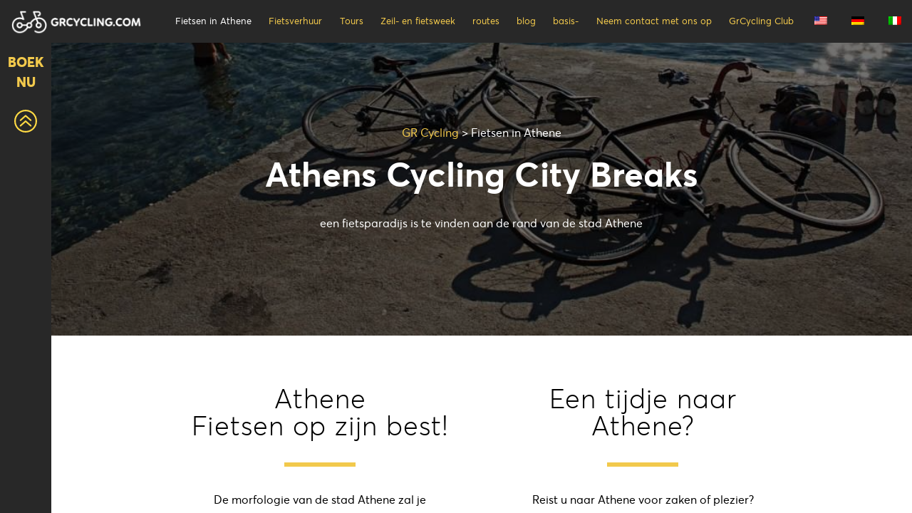

--- FILE ---
content_type: text/html; charset=UTF-8
request_url: https://www.grcycling.com/nl/cycling-athens/
body_size: 19611
content:
<!doctype html>
<html lang="nl-NL" >
<head>
	<meta charset="UTF-8">
	<meta name="viewport" content="width=device-width, initial-scale=1">
	<link rel="profile" href="https://gmpg.org/xfn/11">
	<link rel="icon" type="image/png" href="https://www.grcycling.com/wp-content/uploads/2018/06/favicon-6.png">
	<!-- Extra Metas -->
<title>Cycling in Athens - Daily Cycling Trips Designed by Cyclists</title>
<meta name="dc.title" content="Cycling in Athens - Daily Cycling Trips Designed by Cyclists" />
<meta name="dc.description" content="The best Cycling in the region of Athens if found here. Sounion, Aegina, Loutraki (Vouliagmeni Lagoon), Northern Peloponnese, MTB. Cycling all year round." />
<meta name="dc.relation" content="https://www.grcycling.com/nl/cycling-athens/" />
<meta name="dc.source" content="https://www.grcycling.com/nl/" />
<meta name="dc.language" content="nl_NL" />
<meta name="description" content="The best Cycling in the region of Athens if found here. Sounion, Aegina, Loutraki (Vouliagmeni Lagoon), Northern Peloponnese, MTB. Cycling all year round." />
<meta name="robots" content="index, follow" />
<meta name="googlebot" content="index, follow, max-snippet:-1, max-image-preview:large, max-video-preview:-1" />
<meta name="bingbot" content="index, follow, max-snippet:-1, max-image-preview:large, max-video-preview:-1" />
<link rel="canonical" href="https://www.grcycling.com/nl/cycling-athens/" />
<meta property="og:url" content="https://www.grcycling.com/nl/cycling-athens/" />
<meta property="og:site_name" content="GR Cycling" />
<meta property="og:locale" content="nl_NL" />
<meta property="og:type" content="article" />
<meta property="og:title" content="Cycling in Athens - Daily Cycling Trips Designed by Cyclists" />
<meta property="og:description" content="The best Cycling in the region of Athens if found here. Sounion, Aegina, Loutraki (Vouliagmeni Lagoon), Northern Peloponnese, MTB. Cycling all year round." />
<meta property="og:image" content="https://www.grcycling.com/wp-content/uploads/2016/12/M9A0226.jpg" />
<meta property="og:image:secure_url" content="https://www.grcycling.com/wp-content/uploads/2016/12/M9A0226.jpg" />
<meta property="og:image:width" content="1920" />
<meta property="og:image:height" content="979" />
<meta property="og:image:alt" content="Resting and having a swim in Aegina Island" />
<meta name="twitter:card" content="summary" />
<meta name="twitter:title" content="Cycling in Athens - Daily Cycling Trips Designed by Cyclists" />
<meta name="twitter:description" content="The best Cycling in the region of Athens if found here. Sounion, Aegina, Loutraki (Vouliagmeni Lagoon), Northern Peloponnese, MTB. Cycling all year round." />
<meta name="twitter:image" content="https://www.grcycling.com/wp-content/uploads/2016/12/M9A0226-1024x522.jpg" />
<link rel='dns-prefetch' href='//s.w.org' />
<link rel='stylesheet' id='wp-block-library-css'  href='https://www.grcycling.com/wp-includes/css/dist/block-library/style.min.css?ver=5.8.12' type='text/css' media='all' />
<link rel='stylesheet' id='wc-block-style-css'  href='https://www.grcycling.com/wp-content/plugins/woocommerce/packages/woocommerce-blocks/build/style.css?ver=2.4.5' type='text/css' media='all' />
<link rel='stylesheet' id='woocommerce-layout-css'  href='https://www.grcycling.com/wp-content/plugins/woocommerce/assets/css/woocommerce-layout.css?ver=3.8.3' type='text/css' media='all' />
<link rel='stylesheet' id='woocommerce-smallscreen-css'  href='https://www.grcycling.com/wp-content/plugins/woocommerce/assets/css/woocommerce-smallscreen.css?ver=3.8.3' type='text/css' media='only screen and (max-width: 768px)' />
<link rel='stylesheet' id='woocommerce-general-css'  href='https://www.grcycling.com/wp-content/plugins/woocommerce/assets/css/woocommerce.css?ver=3.8.3' type='text/css' media='all' />
<style id='woocommerce-inline-inline-css' type='text/css'>
.woocommerce form .form-row .required { visibility: visible; }
</style>
<link rel='stylesheet' id='leaflet-css'  href='https://www.grcycling.com/wp-content/plugins/wp-gpx-maps/ThirdParties/Leaflet_1.5.1/leaflet.css?ver=1.5.1' type='text/css' media='all' />
<link rel='stylesheet' id='leaflet.markercluster-css'  href='https://www.grcycling.com/wp-content/plugins/wp-gpx-maps/ThirdParties/Leaflet.markercluster-1.4.1/MarkerCluster.css?ver=1.4.1,' type='text/css' media='all' />
<link rel='stylesheet' id='leaflet.Photo-css'  href='https://www.grcycling.com/wp-content/plugins/wp-gpx-maps/ThirdParties/Leaflet.Photo/Leaflet.Photo.css?ver=5.8.12' type='text/css' media='all' />
<link rel='stylesheet' id='leaflet.fullscreen-css'  href='https://www.grcycling.com/wp-content/plugins/wp-gpx-maps/ThirdParties/leaflet.fullscreen-1.4.5/Control.FullScreen.css?ver=1.5.1' type='text/css' media='all' />
<link rel='stylesheet' id='trp-language-switcher-style-css'  href='https://www.grcycling.com/wp-content/plugins/translatepress-multilingual/assets/css/trp-language-switcher.css?ver=1.6.1' type='text/css' media='all' />
<script type='text/javascript' src='https://www.grcycling.com/wp-content/themes/grcycling/js/jquery.js' id='jquery-js'></script>
<script type='text/javascript' src='https://www.grcycling.com/wp-content/plugins/wp-gpx-maps/ThirdParties/Leaflet_1.5.1/leaflet.js?ver=1.5.1' id='leaflet-js'></script>
<script type='text/javascript' src='https://www.grcycling.com/wp-content/plugins/wp-gpx-maps/ThirdParties/Leaflet.markercluster-1.4.1/leaflet.markercluster.js?ver=1.4.1' id='leaflet.markercluster-js'></script>
<script type='text/javascript' src='https://www.grcycling.com/wp-content/plugins/wp-gpx-maps/ThirdParties/Leaflet.Photo/Leaflet.Photo.js?ver=5.8.12' id='leaflet.Photo-js'></script>
<script type='text/javascript' src='https://www.grcycling.com/wp-content/plugins/wp-gpx-maps/ThirdParties/leaflet.fullscreen-1.4.5/Control.FullScreen.js?ver=1.4.5' id='leaflet.fullscreen-js'></script>
<script type='text/javascript' src='https://www.grcycling.com/wp-content/plugins/wp-gpx-maps/js/Chart.min.js?ver=2.8.0' id='chartjs-js'></script>
<script type='text/javascript' src='https://www.grcycling.com/wp-content/plugins/wp-gpx-maps/js/WP-GPX-Maps.js?ver=1.6.02' id='WP-GPX-Maps-js'></script>
<script type='text/javascript' src='https://www.grcycling.com/wp-content/plugins/translatepress-multilingual/assets/js/trp-frontend-compatibility.js?ver=1.6.1' id='trp-frontend-compatibility-js'></script>
<link rel="https://api.w.org/" href="https://www.grcycling.com/nl/wp-json/" /><link rel="alternate" type="application/json" href="https://www.grcycling.com/nl/wp-json/wp/v2/pages/31966" /><link rel='shortlink' href='https://www.grcycling.com/nl/?p=31966' />
<link rel="alternate" hreflang="en-US" href="https://www.grcycling.com/cycling-athens/"/>
<link rel="alternate" hreflang="de-DE" href="https://www.grcycling.com/de/cycling-athens/"/>
<link rel="alternate" hreflang="it-IT" href="https://www.grcycling.com/it/cycling-athens/"/>
<link rel="alternate" hreflang="nl-NL" href="https://www.grcycling.com/nl/cycling-athens/"/>
	<noscript><style>.woocommerce-product-gallery{ opacity: 1 !important; }</style></noscript>
	</head>
<body data-rsssl=1 class="page-template-default page page-id-31966 theme-grcycling woocommerce-no-js translatepress-nl_NL chrome osx">
	<div id="wrapper" >
		<div id="top">
	<div class="row">
		<header class="col-xs-12 col-lg-2">
				<a href="#main-menu" class="menu-toggle"><i class="icon icon-bars"></i></a>

									<a href="https://www.grcycling.com/nl/" ><img class="logo" src="https://www.grcycling.com/wp-content/uploads/2018/09/logo.png" alt=""></a>
						</header>

		<nav id="main-menu" class="col-xs-12 col-lg-10">

			<a href="#" class="menu-close"><i class="icon icon-cancel-button"></i></a>

			<ul id="menu-main-navigation" class=""><li id="menu-item-34210" class="menu-item menu-item-type-post_type menu-item-object-page current-menu-item page_item page-item-31966 current_page_item menu-item-34210"><a href="https://www.grcycling.com/nl/cycling-athens/" aria-current="page">Fietsen in Athene</a></li>
<li id="menu-item-33914" class="menu-item menu-item-type-post_type_archive menu-item-object-bike menu-item-has-children menu-item-33914"><a href="https://www.grcycling.com/nl/bikes/">Fietsverhuur</a>
<ul class="sub-menu">
	<li id="menu-item-34175" class="menu-item menu-item-type-post_type_archive menu-item-object-bike menu-item-34175"><a href="https://www.grcycling.com/nl/bikes/">Selectie van de fiets</a></li>
	<li id="menu-item-34176" class="menu-item menu-item-type-post_type menu-item-object-page menu-item-34176"><a href="https://www.grcycling.com/nl/rent-a-bike/bicycle-rental-delivery-n-collect-service/">Gratis levering en verzameling</a></li>
	<li id="menu-item-35398" class="menu-item menu-item-type-post_type menu-item-object-post menu-item-35398"><a href="https://www.grcycling.com/nl/stories/bike-box-storage-in-athens/">Opbergsystemen voor fietsboxen</a></li>
</ul>
</li>
<li id="menu-item-260" class="menu-item menu-item-type-post_type_archive menu-item-object-tour menu-item-260"><a href="https://www.grcycling.com/nl/tours/">Tours</a></li>
<li id="menu-item-34256" class="menu-item menu-item-type-post_type menu-item-object-page menu-item-34256"><a href="https://www.grcycling.com/nl/sailing/">Zeil- en fietsweek</a></li>
<li id="menu-item-263" class="menu-item menu-item-type-post_type_archive menu-item-object-route menu-item-263"><a href="https://www.grcycling.com/nl/routes/">routes</a></li>
<li id="menu-item-34340" class="menu-item menu-item-type-taxonomy menu-item-object-category menu-item-34340"><a href="https://www.grcycling.com/nl/category/stories/">blog</a></li>
<li id="menu-item-34707" class="menu-item menu-item-type-custom menu-item-object-custom menu-item-has-children menu-item-34707"><a href="#">basis-</a>
<ul class="sub-menu">
	<li id="menu-item-35470" class="menu-item menu-item-type-post_type menu-item-object-post menu-item-35470"><a href="https://www.grcycling.com/nl/stories/how-safe-is-cycling-biking-in-greece/">Hoe veilig is fietsen / fietsen in Griekenland?</a></li>
	<li id="menu-item-34217" class="menu-item menu-item-type-post_type menu-item-object-page menu-item-34217"><a href="https://www.grcycling.com/nl/basics/included-add-ons/">Wat zit erbij</a></li>
	<li id="menu-item-34216" class="menu-item menu-item-type-post_type menu-item-object-page menu-item-34216"><a href="https://www.grcycling.com/nl/basics/riding-styles/">Rijlen stijlen</a></li>
	<li id="menu-item-34218" class="menu-item menu-item-type-post_type menu-item-object-page menu-item-34218"><a href="https://www.grcycling.com/nl/basics/insurance/">Verzekering</a></li>
	<li id="menu-item-34219" class="menu-item menu-item-type-post_type menu-item-object-page menu-item-34219"><a href="https://www.grcycling.com/nl/basics/cancellation-policy/">Annuleringsbeleid</a></li>
	<li id="menu-item-34220" class="menu-item menu-item-type-post_type menu-item-object-page menu-item-34220"><a href="https://www.grcycling.com/nl/basics/weather-and-climate/">Weer en klimaat - Fietsen het hele jaar door</a></li>
</ul>
</li>
<li id="menu-item-34370" class="menu-item menu-item-type-post_type menu-item-object-page menu-item-34370"><a href="https://www.grcycling.com/nl/contact-us/">Neem contact met ons op</a></li>
<li id="menu-item-34371" class="opposite menu-item menu-item-type-post_type menu-item-object-page menu-item-has-children menu-item-34371"><a href="https://www.grcycling.com/nl/club/">GrCycling Club</a>
<ul class="sub-menu">
	<li id="menu-item-34372" class="menu-item menu-item-type-post_type menu-item-object-page menu-item-34372"><a href="https://www.grcycling.com/nl/club/">GrCycling Club (NL)</a></li>
	<li id="menu-item-34373" class="menu-item menu-item-type-post_type menu-item-object-page menu-item-34373"><a href="https://www.grcycling.com/nl/clubgr/">GrCycling Club (Ελληνικά)</a></li>
</ul>
</li>
<li id="menu-item-35908" class="tp_en trp-language-switcher-container menu-item menu-item-type-post_type menu-item-object-language_switcher menu-item-35908"><a href="https://www.grcycling.com/cycling-athens/"><span data-no-translation><img class="trp-flag-image" src="https://www.grcycling.com/wp-content/plugins/translatepress-multilingual/assets/images/flags/en_US.png" width="18" height="12" alt="en_US" title="English"></span></a></li>
<li id="menu-item-35907" class="tp_de trp-language-switcher-container menu-item menu-item-type-post_type menu-item-object-language_switcher menu-item-35907"><a href="https://www.grcycling.com/de/cycling-athens/"><span data-no-translation><img class="trp-flag-image" src="https://www.grcycling.com/wp-content/plugins/translatepress-multilingual/assets/images/flags/de_DE.png" width="18" height="12" alt="de_DE" title="Deutsch"></span></a></li>
<li id="menu-item-35914" class="tp_nl trp-language-switcher-container menu-item menu-item-type-post_type menu-item-object-language_switcher menu-item-35914"><a href="https://www.grcycling.com/nl/cycling-athens/"><span data-no-translation><img class="trp-flag-image" src="https://www.grcycling.com/wp-content/plugins/translatepress-multilingual/assets/images/flags/nl_NL.png" width="18" height="12" alt="nl_NL" title="Nederlands"></span></a></li>
<li id="menu-item-35915" class="tp_it trp-language-switcher-container menu-item menu-item-type-post_type menu-item-object-language_switcher menu-item-35915"><a href="https://www.grcycling.com/it/cycling-athens/"><span data-no-translation><img class="trp-flag-image" src="https://www.grcycling.com/wp-content/plugins/translatepress-multilingual/assets/images/flags/it_IT.png" width="18" height="12" alt="it_IT" title="Italiano"></span></a></li>
</ul>		</nav><!-- #site-navigation -->
	</div>
</div><div id="sidenav">
		<a href="#bookform" type="button">BOEK NU</a>
			<a href="#start" ><img src="[data-uri]" /></a>
		
			
		
		
		
		
		
			</div>				<div id="main">
	
	<section id="start" style="background-image: url('https://www.grcycling.com/wp-content/uploads/2016/12/M9A0226-1024x522.jpg'); ">

	<div class="row">

		<div class="col-xs-12 entry-title">

	<!-- SUBTITLE TOP -->

			<p class="breadcrumb"><!-- Breadcrumb NavXT 7.0.2 -->
<span property="itemListElement" typeof="ListItem"><a property="item" typeof="WebPage" title="Ga naar GR Cycling." href="https://www.grcycling.com/nl/" class="home"><span property="name">GR Cycling</span></a><meta property="position" content="1"></span> &gt; <span property="itemListElement" typeof="ListItem"><span property="name">Fietsen in Athene</span><meta property="position" content="2"></span></p>

	<!--
			<p>
							</p>
	-->
	<!-- TITLE -->

		
			<h1>Athens Cycling City Breaks</h1>

		
	<!-- DESCRIPTIONS -->

	
		
			<p class="description">een fietsparadijs is te vinden aan de rand van de stad Athene</p>

		
					
	<!-- BUTTONS -->

			<p class="buttons" >
				
			
			
						
			
			
			
			
			
			</p>
			</div>

	</div>

</section>
	<div>

		<main>

			<article id="post-31966" class="post-31966 page type-page status-publish has-post-thumbnail hentry">
				
							<div class='bg-light'>
				<div class="row max-width v-top">
									<div class='col-xs-12 col-lg-6 padding-l'>
										<h2 style="text-align: center;">Athene<br />
Fietsen op zijn best!</h2>
<div class="et_pb_text et_pb_module et_pb_bg_layout_light et_pb_text_align_left et_pb_text_0">
<div class="et_pb_text_inner">
<p style="text-align: center;">De morfologie van de stad Athene zal je aandacht trekken.<br />
Het uitzicht op de landschappen zal je enthousiast maken.<br />
Een korte overdracht ervan onthult een fietsparadijs.</p>
</div>
</div>
<div class="et_pb_promo et_pb_module et_pb_bg_layout_dark et_pb_text_align_center et_pb_cta_0 et_pb_no_bg">
<div class="et_pb_promo_description">
<p style="text-align: center;"><strong>Vind nu uw rondreis!</strong></p>
</div>
</div>
					</div>
									<div class='col-xs-12 col-lg-6 padding-l'>
										<h2 style="text-align: center;">Een tijdje naar Athene?</h2>
<p style="text-align: center;">Reist u naar Athene voor zaken of plezier?</p>
<p style="text-align: center;">Wilt u bekend raken met het prachtige landschap van de stad?</p>
<p style="text-align: center;">Ben je geïnteresseerd in een rit die je verbaast?</p>
					</div>
				</div>
			</div>
			<div class='bg-light'>
				<div class="row max-width v-top">
					<div class='col-xs-12 col-lg-4 padding-l'>
						<h3 style="text-align: center;">Fietsen in Athene: ben je klaar?</h3>
<p>Fietsen in Athene is een must om ervaring op te doen om enkele van de beste sites te verkennen. Het historische deel van de stad, met zijn enorme culturele erfgoed en zijn levendige moderne levensstijl, biedt talloze mogelijkheden voor bezoekers die op zoek zijn naar het verleden en de huidige trends. Tegelijkertijd verbergt Athene een paradijs voor fietsers en mensen die de interessante morfologie en prachtige uitzichten van de stad willen verkennen.</p>
					</div>
					<div class='col-xs-12 col-lg-4 padding-l'>
						<h3 style="text-align: center;">Pro Paardrijden of Vrije tijd fietsen?</h3>
<p>Wat ook de beste beschrijving is van je fietservaring of je eetlust, Athene kan een opwindende fietservaring bieden voor iedereen. Het kan maar een uur fietsen langs de kustroute, waar iemand kan genieten van een duik of zelfs naar de zonsondergang kan kijken, tot een pure trainingssessie met meer dan 2400 hoogtemeters en twee of meer HC hoogtemeters. Jij moet kiezen!</p>
					</div>
					<div class='col-xs-12 col-lg-4 padding-l'>
						<h3 style="text-align: center;">Fietsen in de buurt van Athene</h3>
<p>Voorbij de grenzen van de stad Athene, fietsen komt echt op een ander niveau. Wegen zonder verkeer, MTB-routes in wilde bossen, afgelegen traditionele dorpen, bergpassen en prachtige, idyllische meren. Alles is te vinden in de nabijheid van de stad. Slechts 1-2 uur rijden zal elke fietser vertrouwd maken met een echt fietsparadijs en een complete rijervaring op het Griekse terrein opleveren.</p>
					</div>
				</div>
			</div>
			<div class='bg-light'>
				<div class="row max-width">
					<div class='col-xs-12 padding-l'>
						<h2 style="text-align: center;">Dagelijkse rondleidingen</h2>
<div class="et_pb_text et_pb_module et_pb_bg_layout_light et_pb_text_align_left et_pb_text_0">
<div class="et_pb_text_inner">
<p style="text-align: center;">Sta ons toe om u het beste te laten zien dat de stad te bieden heeft</p>
</div>
</div>
					</div>
				</div>
			</div>
<div class='row'>					<a href="https://www.grcycling.com/nl/?post_type=tour&p=29886" class='col-xs-12 col-lg-6' style='color: #fff; position: relative; height: 350px; background-size: cover; background-position: center; background-image: url("https://www.grcycling.com/wp-content/uploads/2016/11/DSC1803.jpg");'>
						<div class="padding-m" style="display: block; width: 90%; position: absolute; left: 5%; bottom: 0; background: rgba(0,0,0,0.7);">
							<h3 class="margin-top-0">Poseidon&#39;s Quest</h3>
							<p>De prachtige Atheense Rivièra is een passende inleiding tot deze betoverende route. Rijd langs de kust tot je de majestueuze oude tempel van Poseidon in Kaap Sounio bereikt. </p>
						</div>
						
					</a>
						<a href="https://www.grcycling.com/nl/?post_type=tour&p=31816" class='col-xs-12 col-lg-6' style='color: #fff; position: relative; height: 350px; background-size: cover; background-position: center; background-image: url("https://www.grcycling.com/wp-content/uploads/2017/01/grcyclingJan072-24.jpg");'>
						<div class="padding-m" style="display: block; width: 90%; position: absolute; left: 5%; bottom: 0; background: rgba(0,0,0,0.7);">
							<h3 class="margin-top-0">Lagune van Vouliagmeni</h3>
							<p>Een complete fietstocht langs de weg in het Loutraki-gebied, heel dicht bij Athene. Twee fantastische klimuitdagingen en een prachtige, zonder verkeer, kustweg.</p>
						</div>
						
					</a>
	</div><div class='row'>					<a href="https://www.grcycling.com/nl/?post_type=tour&p=32829" class='col-xs-12 col-lg-3' style='color: #fff; position: relative; height: 350px; background-size: cover; background-position: center; background-image: url("https://www.grcycling.com/wp-content/uploads/2017/02/parnassus1.jpg");'>
						<div class="padding-m" style="display: block; width: 90%; position: absolute; left: 5%; bottom: 0; background: rgba(0,0,0,0.7);">
							<h3 class="margin-top-0">Delphi en Mt Parnassus</h3>
							<p>Een veeleisende, zeer beloonde rit op de meest heilige plaatsen van Griekenland. Een majestueuze HC klim brengt je naar 1760 m Mt. Parnassus-top </p>
						</div>
						
					</a>
						<a href="https://www.grcycling.com/nl/?post_type=tour&p=32608" class='col-xs-12 col-lg-3' style='color: #fff; position: relative; height: 350px; background-size: cover; background-position: center; background-image: url("https://www.grcycling.com/wp-content/uploads/2016/11/gr_cycling_andros11.jpg");'>
						<div class="padding-m" style="display: block; width: 90%; position: absolute; left: 5%; bottom: 0; background: rgba(0,0,0,0.7);">
							<h3 class="margin-top-0">Andros, een groot fiets-eiland</h3>
							<p>Andros, het op één na grootste eiland van de Cycladen, zal elke fietser fascineren met zijn ruige terrein, stromend water en het unieke panoramische uitzicht op de Egeïsche Zee.</p>
						</div>
						
					</a>
						<a href="https://www.grcycling.com/nl/?post_type=tour&p=31873" class='col-xs-12 col-lg-3' style='color: #fff; position: relative; height: 350px; background-size: cover; background-position: center; background-image: url("https://www.grcycling.com/wp-content/uploads/2016/12/M9A0047.jpg");'>
						<div class="padding-m" style="display: block; width: 90%; position: absolute; left: 5%; bottom: 0; background: rgba(0,0,0,0.7);">
							<h3 class="margin-top-0">Fietsen op het eiland Aegina</h3>
							<p>Rijd op het &quot;Saronische golf-juweel&quot;. Een eiland vol geschiedenis en majestueuze schoonheid! Een korte wegvaren van de stad Athene, ontrafelt een buitengewoon landschap. </p>
						</div>
						
					</a>
						<a href="https://www.grcycling.com/nl/tours/cycling-northern-peloponnese/" class='col-xs-12 col-lg-3' style='color: #fff; position: relative; height: 350px; background-size: cover; background-position: center; background-image: url("https://www.grcycling.com/wp-content/uploads/2017/07/DSC_0343.jpg");'>
						<div class="padding-m" style="display: block; width: 90%; position: absolute; left: 5%; bottom: 0; background: rgba(0,0,0,0.7);">
							<h3 class="margin-top-0">Noord-Peloponnesos fietsen</h3>
							<p>Een waardevol landschap, door velen beschreven als de beste rit van de Peloponnesos. Traditionele dorpen, wijnproeverijen en twee prachtige bezienswaardigheden wachten op u om te verkennen. Geschikt voor iedereen.</p>
						</div>
						
					</a>
	</div>			<div class='bg-light'>
				<div class="row max-width">
					<div class='col-xs-12 padding-l'>
						<h2 style="text-align: center;">Fietskamp in Athene</h2>
<h3 style="text-align: center;">Een trainingssessie (s) volgen?</h3>
<p style="text-align: center;">Deel gerust uw trainingsdoelen (kilometers, tijd, hoogte) en we zullen u voorzien van alle nodige informatie die u nodig heeft om te zorgen voor de beste naleving van uw trainingsschema.</p>
					</div>
				</div>
			</div>
<div class='row'>					<a href="https://www.grcycling.com/nl/?post_type=tour&p=32878" class='col-xs-12 col-lg-12' style='color: #fff; position: relative; height: 350px; background-size: cover; background-position: center; background-image: url("https://www.grcycling.com/wp-content/uploads/2017/08/Copy-of-DSC_0364.jpg");'>
						<div class="padding-m" style="display: block; width: 90%; position: absolute; left: 5%; bottom: 0; background: rgba(0,0,0,0.7);">
							<h3 class="margin-top-0">3 volledige fietsdagen in Athene</h3>
							<p>Drie (3) volle dagen fietsen en vrije tijd in Athene, de oudste stad van Europa. Elke maand het hele jaar door.</p>
						</div>
						
					</a>
	</div>
								

			</article>

		</main>

	
	</div>

<section class="bookit">
	<div class="row">
		<div class="col-xs-12 col-lg-4">
			<img class="margin-bottom-m" src="[data-uri]" />
			<h4>Stuur ons een e-mail</h4>
			<p>Vermelding van uw gewenste fiets, data en andere informatie en we nemen de komende uren contact met u op.</p>
		</div>

		<div class="col-xs-12 col-lg-4">
			<img class="margin-bottom-m" src="[data-uri]" />
			<h4>Bel ons op +30 2108675623</h4>
			<p>We zullen blij zijn om je te horen en al je vragen te beantwoorden!</p>
		</div>

		<div class="col-xs-12 col-lg-4">
			<img class="margin-bottom-m" src="[data-uri]" />
			<h4>Vul het formulier in</h4>
			<p><a href="#bookform" class="button button-invert" type="button">
				Ontwerp nu uw reis!			</a></p>
		</div>
	</div>
</section><div class="row">
	<footer class="col-xs-12">
		<div class="row max-width">
			<div class="col-xs-12">
				
				
				<p><a href="https://www.grcycling.com/nl/" ><img class="logo" src="https://www.grcycling.com/wp-content/uploads/2018/09/logo.png" alt=""></a></p>

				
				<p class="siteFooterText"></p>
				<ul id="menu-footer" class="footerMenu"><li id="menu-item-196" class="menu-item menu-item-type-custom menu-item-object-custom menu-item-196"><a href="#">Privacybeleid</a></li>
<li id="menu-item-197" class="menu-item menu-item-type-custom menu-item-object-custom menu-item-197"><a href="#">Cookie beleid</a></li>
<li id="menu-item-198" class="menu-item menu-item-type-custom menu-item-object-custom menu-item-198"><a href="#">ontkenning</a></li>
</ul>				<ul class="socialIcons">
									<li><a href="https://www.facebook.com/grcycling/" class="icon icon-facebook" target="_blank"></a></li>
																	<li><a href="https://www.instagram.com/grcyclingtours/" class="icon icon-instagram" target="_blank"></a></li>
																</ul>
			</div>
		</div>
	</footer>
</div><div class="row colophon" itemscope="" itemtype="https://schema.org/ProfessionalService">
	<div class="col-xs-12">
		<img itemprop="image" src="https://www.grcycling.com/wp-content/uploads/2018/09/logo.png" style="display:none;">
		<p>&copy; 2016 - 2026 <span itemprop="name">GR Cycling</span></p>
		<p itemprop="address" itemscope="" itemtype="http://schema.org/PostalAddress">
			<span itemprop="streetAddress">Tzaferi 16</span>,
			<span itemprop="addressRegion">Athene</span>,
			<span itemprop="postalCode">11854</span>,
			<span itemprop="addressCountry">GR</span> | Tel: <span itemprop="telephone">00302108675623</span> | E-mail: <a href="/cdn-cgi/l/email-protection#076e696168476075647e646b6e69602964686a" itemprop="email"><span class="__cf_email__" data-cfemail="a5cccbc3cae5c2d7c6dcc6c9cccbc28bc6cac8">[email&#160;protected]</span></a>
		</p>
		<span itemprop="geo" itemscope="" itemtype="http://schema.org/GeoCoordinates">
			<meta itemprop="latitude" content="53.34292">
			<meta itemprop="longitude" content="-2.207815">
		</span>
		<p data-no-translation="">Design &amp; Development: <a href="https://elegrad.com" target="_blank">ELEGRAD</a>.</p>
	</div>
</div>	</div> <!-- end #main -->

	<div id="bookform">
	<a href="#" class="close"><i class="icon icon-cancel"></i></a>

	<div class="row max-width">
		<dir class="col-xs-12 padding-m">
			<h2>Ontwerp je reis</h2>
                <div class='gf_browser_chrome gform_wrapper' id='gform_wrapper_1' style='display:none'><form method='post' enctype='multipart/form-data'  id='gform_1'  action='/nl/cycling-athens/' autocomplete="off" data-trp-original-action="/nl/cycling-athens/">
                        <div class='gform_body'><ul id='gform_fields_1' class='gform_fields top_label form_sublabel_below description_below'><li id='field_1_1'  class='gfield gfield_contains_required field_sublabel_below field_description_below gfield_visibility_visible' ><label class='gfield_label gfield_label_before_complex'  >Mijn naam is<span class='gfield_required'>*</span></label><div class='ginput_complex ginput_container no_prefix has_first_name no_middle_name has_last_name no_suffix gf_name_has_2 ginput_container_name' id='input_1_1'>
                            
                            <span id='input_1_1_3_container' class='name_first' >
                                                    <input autocomplete="off"  type='text' name='input_1.3' id='input_1_1_3' value='' aria-label='Voornaam'   aria-required="true" aria-invalid="false" data-no-translation-aria-label="" />
                                                    <label for='input_1_1_3' data-no-translation="" >Voornaam</label>
                                                </span>
                            
                            <span id='input_1_1_6_container' class='name_last' >
                                                    <input autocomplete="off"  type='text' name='input_1.6' id='input_1_1_6' value='' aria-label='Achternaam'   aria-required="true" aria-invalid="false" data-no-translation-aria-label="" />
                                                    <label for='input_1_1_6' data-no-translation="" >Achternaam</label>
                                                </span>
                            
                        </div></li><li id='field_1_2'  class='gfield gf_left_half gfield_contains_required field_sublabel_below field_description_below gfield_visibility_visible' ><label class='gfield_label' for='input_1_2' >mijn email is<span class='gfield_required'>*</span></label><div class='ginput_container ginput_container_email'>
                            <input autocomplete="off"  name='input_2' id='input_1_2' type='email' value='' class='large'    aria-required="true" aria-invalid="false" aria-describedby="gfield_description_1_2"/>
                        </div><div class='gfield_description' id='gfield_description_1_2'>dit zal onze basis manier van communicatie zijn</div></li><li id='field_1_12'  class='gfield gf_right_half field_sublabel_below field_description_below gfield_visibility_visible' ><label class='gfield_label' for='input_1_12' >en mijn telefoonnummer is</label><div class='ginput_container ginput_container_phone'><input autocomplete="off"  name='input_12' id='input_1_12' type='tel' value='' class='large'    aria-invalid="false" aria-describedby="gfield_description_1_12" /></div><div class='gfield_description' id='gfield_description_1_12'>het zou handig zijn voor snellere communicatie, om uw telefoonnummer met ons te delen</div></li><li id='field_1_10'  class='gfield gfield_html gfield_html_formatted field_sublabel_below field_description_below gfield_visibility_visible' ><hr></li><li id='field_1_8'  class='gfield gf_list_inline gfield_contains_required field_sublabel_below field_description_below gfield_visibility_visible' ><label class='gfield_label'  >ik ben geïnteresseerd in<span class='gfield_required'>*</span></label><div class='ginput_container ginput_container_radio'><ul class='gfield_radio' id='input_1_8'><li class='gchoice_1_8_0'><input autocomplete="off"  name='input_8' type='radio' value='a tour I will choose from the Tours List' checked='checked' id='choice_1_8_0'    /><label for='choice_1_8_0' id='label_1_8_0'>een rondleiding die ik zal kiezen uit de Tours List</label></li><li class='gchoice_1_8_1'><input autocomplete="off"  name='input_8' type='radio' value='Create Custom Tour'  id='choice_1_8_1'    /><label for='choice_1_8_1' id='label_1_8_1'>Maak een aangepaste rondleiding</label></li></ul></div></li><li id='field_1_9'  class='gfield populate_tours gfield_contains_required field_sublabel_below field_description_below gfield_visibility_visible' ><label class='gfield_label' for='input_1_9' >Tours lijst<span class='gfield_required'>*</span></label><div class='ginput_container ginput_container_select'><select name='input_9' id='input_1_9' class='large gfield_select'   aria-required="true" aria-invalid="false"><option value=''  class='gf_placeholder'>Selecteer een tour</option><option value='38481' >Greek Spirit - Triathlon Camp - &euro;1100</option><option value='34591' >Astypalea Cycling Festival - € 110</option><option value='29650' >North Cyclades Challenge - € 1399</option><option value='32411' >Fietsen Noord-Peloponnesos - € 230</option><option value='32318' >Mountainbiken (MTB) in Athene - Parnitha - € 160</option><option value='31809' >Kefalonia - &euro;1849</option><option value='31718' >Paros en Naxos - € 699</option><option value='30036' >Athene naar Karystos - € 350</option></select></div><div class='gfield_description' id='gfield_description_1_9'>de tour die u momenteel bekijkt, is al geselecteerd</div></li><li id='field_1_13'  class='gfield gfield_contains_required field_sublabel_below field_description_below gfield_visibility_visible' ><label class='gfield_label' for='input_1_13' >Beschrijf alstublieft uw denkbeeldige tour<span class='gfield_required'>*</span></label><div class='ginput_container ginput_container_textarea'><textarea autocomplete="off"  name='input_13' id='input_1_13' class='textarea medium'     aria-required="true" aria-invalid="false"   rows='10' cols='50'></textarea></div></li><li id='field_1_5'  class='gfield gf_left_half gfield_contains_required field_sublabel_below field_description_below gfield_visibility_visible' ><label class='gfield_label' for='input_1_5' >Ik wil dat mijn reis begint<span class='gfield_required'>*</span></label><div class='ginput_container ginput_container_date'>
                            <input autocomplete="off"  name='input_5' id='input_1_5' type='text' value='' class='datepicker medium dmy datepicker_no_icon'   />
                        </div>
                        <input autocomplete="off"  type='hidden' id='gforms_calendar_icon_input_1_5' class='gform_hidden' value='https://www.grcycling.com/wp-content/plugins/gravityforms/images/calendar.png'/></li><li id='field_1_6'  class='gfield gf_right_half gfield_contains_required field_sublabel_below field_description_below gfield_visibility_visible' ><label class='gfield_label' for='input_1_6' >en eindigen om<span class='gfield_required'>*</span></label><div class='ginput_container ginput_container_date'>
                            <input autocomplete="off"  name='input_6' id='input_1_6' type='text' value='' class='datepicker medium dmy datepicker_no_icon'   />
                        </div>
                        <input autocomplete="off"  type='hidden' id='gforms_calendar_icon_input_1_6' class='gform_hidden' value='https://www.grcycling.com/wp-content/plugins/gravityforms/images/calendar.png'/></li><li id='field_1_7'  class='gfield gf_left_half gfield_contains_required field_sublabel_below field_description_below gfield_visibility_visible' ><label class='gfield_label' for='input_1_7' >Wij zijn een groep<span class='gfield_required'>*</span></label><div class='ginput_container ginput_container_number'><input autocomplete="off"  name='input_7' id='input_1_7' type='number' step='any' min='1' max='24' value='' class='large'     aria-required="true" aria-invalid="false" /><div class='instruction' data-no-translation="">Voer een getal tussen <strong>1</strong> en <strong>24</strong> in.</div></div></li><li id='field_1_14'  class='gfield field_sublabel_below field_description_below gfield_visibility_visible' ><label class='gfield_label' for='input_1_14' >CAPTCHA</label><div id='input_1_14' class='ginput_container ginput_recaptcha' data-sitekey='6LfZOKgUAAAAAJMyqHnmPkGwQqU4kcl6MvKUWhSX'  data-theme='dark' data-tabindex='0'></div></li>
                            </ul></div>
        <div class='gform_footer top_label'> <input type='submit' id='gform_submit_button_1' class='gform_button button' value='voorleggen' tabindex='1' onclick='if(window["gf_submitting_1"]){return false;}  if( !jQuery("#gform_1")[0].checkValidity || jQuery("#gform_1")[0].checkValidity()){window["gf_submitting_1"]=true;}  ' onkeypress='if( event.keyCode == 13 ){ if(window["gf_submitting_1"]){return false;} if( !jQuery("#gform_1")[0].checkValidity || jQuery("#gform_1")[0].checkValidity()){window["gf_submitting_1"]=true;}  jQuery("#gform_1").trigger("submit",[true]); }' /> 
            <input type='hidden' class='gform_hidden' name='is_submit_1' value='1' />
            <input type='hidden' class='gform_hidden' name='gform_submit' value='1' />
            
            <input type='hidden' class='gform_hidden' name='gform_unique_id' value='' />
            <input type='hidden' class='gform_hidden' name='state_1' value='WyJbXSIsIjkzZWY4YzY1NmMwMWFjZmQxYWYyOTM4MDkzMzZhNGQ2Il0=' />
            <input type='hidden' class='gform_hidden' name='gform_target_page_number_1' id='gform_target_page_number_1' value='0' />
            <input type='hidden' class='gform_hidden' name='gform_source_page_number_1' id='gform_source_page_number_1' value='1' />
            <input type='hidden' name='gform_field_values' value='' />
            
        </div>
                        <input type="hidden" name="trp-form-language" value="nl"/></form>
                        </div><script data-cfasync="false" src="/cdn-cgi/scripts/5c5dd728/cloudflare-static/email-decode.min.js"></script><script type='text/javascript'> if(typeof gf_global == 'undefined') var gf_global = {"gf_currency_config":{"name":"Euro","symbol_left":"","symbol_right":"&#8364;","symbol_padding":" ","thousand_separator":".","decimal_separator":",","decimals":2},"base_url":"https:\/\/www.grcycling.com\/wp-content\/plugins\/gravityforms","number_formats":[],"spinnerUrl":"https:\/\/www.grcycling.com\/wp-content\/plugins\/gravityforms\/images\/spinner.gif"};jQuery(document).bind('gform_post_render', function(event, formId, currentPage){if(formId == 1) {gf_global["number_formats"][1] = {"1":{"price":false,"value":false},"2":{"price":false,"value":false},"12":{"price":false,"value":false},"10":{"price":false,"value":false},"8":{"price":false,"value":false},"9":{"price":false,"value":false},"13":{"price":false,"value":false},"5":{"price":false,"value":false},"6":{"price":false,"value":false},"7":{"price":false,"value":"decimal_dot"},"14":{"price":false,"value":false}};if(window['jQuery']){if(!window['gf_form_conditional_logic'])window['gf_form_conditional_logic'] = new Array();window['gf_form_conditional_logic'][1] = { logic: { 9: {"field":{"actionType":"show","logicType":"all","rules":[{"fieldId":"8","operator":"is","value":"a tour I will choose from the Tours List"}]},"nextButton":null,"section":null},13: {"field":{"actionType":"show","logicType":"all","rules":[{"fieldId":"8","operator":"is","value":"Create Custom Tour"}]},"nextButton":null,"section":null} }, dependents: { 9: [9],13: [13] }, animation: 0, defaults: {"1":{"1.2":"","1.3":"","1.4":"","1.6":"","1.8":""},"8":["choice_1_8_0"]}, fields: {"1":[],"2":[],"12":[],"10":[],"8":[9,13],"9":[],"13":[],"5":[],"6":[],"7":[],"14":[]} }; if(!window['gf_number_format'])window['gf_number_format'] = 'decimal_comma';jQuery(document).ready(function(){gf_apply_rules(1, [9,13], true);jQuery('#gform_wrapper_1').show();jQuery(document).trigger('gform_post_conditional_logic', [1, null, true]);} );} if(typeof Placeholders != 'undefined'){
                        Placeholders.enable();
                    }} } );jQuery(document).bind('gform_post_conditional_logic', function(event, formId, fields, isInit){} );</script><script type='text/javascript'> jQuery(document).ready(function(){jQuery(document).trigger('gform_post_render', [1, 1]) } ); </script>		</dir>
	</div>
</div></div> <!-- end #wrapper -->

<style>
	a {
		color: ;
		font-weight: 600;
	}
	[class$="-edit_link"] a {
		color: green;
	}
	[class$="-delete_link"] a {
		color: #f00;
	}
	.ui-datepicker tbody td {
	    padding: 0 !important;
	}
	.gform_wrapper {
		padding: 0;
		margin: 0;
	} 
	table tr th:last-child, table tr td:last-child, table tr th:first-child, table tr td:first-child {
		padding: 0;
	}
	table.entry-detail-view {
		padding: 5px 20px;
		margin: 0;
	}
	.entry-detail-view tr th, 
	.entry-detail-view tr td {
		padding: 0;
	}
	.entry-detail-view td.entry-view-field-name {
		font-weight: 600;
		background-color: #eee;
		border-bottom: 1px solid #FFF;
		line-height: 1.5;
	    padding: 6px 10px;
	}
	.gf_entry_wrap {
		font-family: "Source Sans Pro", Sans-serif;
	}
	.gf_entry_wrap #poststuff #post-body.columns-2 {
		margin-right: 0;
		display: grid;
		grid-template-columns: auto 300px;
		grid-template-rows: auto auto;
		grid-gap: 0;
	}
		.gf_entry_wrap #post-body.columns-2 #post-body-content {
			grid-column: 1 / 2;
			grid-row: 1 / 2;
		}
		.gf_entry_wrap #post-body.columns-2 #postbox-container-1 {
		    float: none;
		    margin-right: 0;
		    padding: 10px 20px;
		    overflow: auto;
		    width: 100%;
		    background: #1a2b3e;
/* 		    position: -webkit-sticky;
			position: sticky;
			top: 76px; */
	    	grid-column: 2 / 3;
	    	grid-row: 1 / 3;
		}
		.gf_entry_wrap #post-body.columns-2 #postbox-container-2 {
			grid-column: 1 / 2;
			grid-row: 2 / 3;
			background: #111e2d;
		}
			.gf_entry_wrap #post-body.columns-2 #postbox-container-2 .postbox {
				background: transparent;
				margin: 0;
				padding: 20px;
			}
	
	.gravityflow-has-sidebar .postbox, 
	.gravityflow-has-workflow-info .postbox, 
	.gravityflow-has-step-info .postbox {
		border: 1px solid rgba(255, 255, 255, 0.1);
		box-shadow: none;
		background: rgba(0, 0, 0, 0.3);
		color: rgba(255, 255, 255, 0.5);
	}
		.gravityflow_workflow_wrap .postbox h3, 
		.gravityflow_workflow_wrap h3 {
			margin: 0;
			font-size: 14px;
			padding: 10px;
		}
		.gravityflow_workflow_wrap .postbox.gravityflow-timeline h3 {
			color: rgba(255, 255, 255, 0.7);
			font-size: 18px;
			font-weight: 300;
		}
	div#gravityflow-status-box-container {
	    font-size: 16px;
	}
	input#gform_print_notes,
	input#gform_print_notes + label,
	.detail-view-print,
	#postbox-container-1 .postbox:nth-child(2){
	/* display: none; */
	}
	a.button.gv-search-clear {
	    background: none;
	    border: none;
	    line-height: 36px;
	    font-size: 16px;
	    color: #999;
	}
	a.button.gv-search-clear:hover {
	    color: black;
	}
	table tr th:last-child, 
	table tr td:last-child,
	table tr th:first-child, 
	table tr td:first-child {
		padding: 10px;
	}
	img.gform_delete {
	    display: inline-block;
	}
	#TB_caption,
	#TB_closeWindow {
		padding: 0;
	}
	.postbox.gravityflow-instructions {
	    background-color: #111e2d;
	    color: #7bc1ff;
	    padding: 15px;
	    text-align: center;
	    border-radius: 0;
	    border: none;
	    margin: 0;
	    padding: 20px 20px;
	}
	}
	.postbox.gravityflow-instructions p {
		margin: 10px 0;
		color: #444;
	}
	textarea#gravityflow-note {
	    background: rgba(255,255,255,0.9);
	    height: 170px;
	}
	.gravityflow_workflow_wrap .postbox-container .button {
	    width: 100%;
	    margin-bottom: 10px;
	    padding: 20px;
	    line-height: 1;
	    font-size: 20px;
	    height: auto;
	}
	.gravityflow_workflow_wrap .postbox-container .gravityflow-action-buttons .button {
		background: #0069FF;
		border-color: transparent;
		box-shadow: none;
		font-weight: 600;
		color: #fff !important;
	}
	.gravityflow_workflow_wrap .postbox-container .gravityflow-action-buttons .button i[style] {
		color: #fff !important;
	}
		.gravityflow_workflow_wrap .postbox-container .gravityflow-action-buttons .button[value="approved"] {
		    background: #00ad43;
		}
		.gravityflow_workflow_wrap .postbox-container .gravityflow-action-buttons .button[value="rejected"] {
		    background: #d23434;
		}
	#gravityflow-admin-action {
		font-size: 12px;
		background: rgba(255, 255, 255, 0.2);
		border: none;
		color: #fff;
	}
	#gravityflow-admin-action optgroup,
	#gravityflow-admin-action option {
		color: #000;
	}
	#gravityflow-admin-action + input[type="submit"] {
		background: rgba(255, 255, 255, 0.3);
		box-shadow: none;
		border: none;
		color: #fff !important;
		padding: 10px;
		font-size: 14px;
		text-transform: uppercase;
		font-weight: 600;
		border-radius: 0;
	}
	div.gf_entry_wrap #poststuff .inside {
	    margin-top: 0;
	}
	div#gravityflow-status-box-container {
		background: #1a2b3e;
		color: #fff;
		border-radius: 0;
		border: none;
		padding: 0;
		text-align: center;
	}
		div#gravityflow-status-box-container hr {
			display: none;
		}
		div#gravityflow-status-box-container a {
			color: white;
			font-weight: bold;
		}
		div#gravityflow-status-box-container h3,
		div#gravityflow-status-box-container h4 {
			color: #fff;
		}
		div#gravityflow-status-box-container h4 {
		    background: #0069ff;
		    padding: 20px;
		    margin: 20px -20px;
		    text-align: center;
			font-size: 20px;
			line-height: 30px;
			font-weight: 600;
		    box-shadow: 2px 5px 10px rgba(0,0,0,0.9);
		}
		div#gravityflow-status-box-container #minor-publishing {
			padding: 0 !important;
		}
		div#gravityflow-status-box-container #minor-publishing ul {
			padding: 0;
			display: none;
		}
	.make-strong,
	.make-strong * {
		font-weight: bold;
	}
	.final-files {
	    background: rgba(0, 255, 21, 0.15);
	}
	.final-files th, .final-files td {
	    font-weight: bold;
	}
	/* .validation_message {
	    color: white !important;
	    background: #f00;
	    padding: 10px !important;
	} */
	table#gravityflow-inbox {
		font-size: 16px;
		text-align: left;
	}
	table#gravityflow-inbox th {
		border-top: 1px solid #1a2b3e !important;
		background: #1a2b3e;
		color: #fff;
		padding: 20px 10px 10px;
	}
	table#gravityflow-inbox td {
		font-weight: 600;
		background: #fff;
		border-bottom: 1px solid #ccc;
		color: #333;
	}
	table#gravityflow-inbox td a {
	    color: #333;
	}
	.wrap.gf_entry_wrap.gravityflow_workflow_wrap.gravityflow_workflow_detail {
	    /* font-family: verdana; */
	    font-size: 16px;
	}
	.ginput_container.ginput_container_textarea textarea {
	    background: white;
	}
	.gravityflow-editable-field.green-background:not(.gfield_error) {
	    border: 1px solid #a5d8b6;
		border-radius: 8px;
	    background: #f0fff5;
	}
	.gravityflow-editable-field.gfield.green-background {
		border: 2px solid #00ad43;
		border-radius: 4px;
		background: #f0fff5;
	    padding: 20px;
	}
	table.entry-detail-view {
		padding: 20px;
	}
	body.subscriber #gravityflow_submit_button {
		display: none;
	}
	body.subscriber #field_1_5 {
		background: white;
	}
	body.subscriber #field_1_5 .gfield_description,
	body.subscriber a[title="Download file"],
	body.subscriber a[title="Delete file"] {
		display: none;
		pointer-events: none;
	}
	.gravityflow-discussion-item {
	    background: white;
	    padding: 10px 20px;
	    border: 1px solid #29A9E1;
	    border-radius: 20px;
	    margin: 15px 0;
	}
/* 	.entry-detail-view thead {
	    display: none;
	} */
	#gravityflow-admin-action {
	    width: 100%;
	}
	.gravityflow_workflow_wrap .postbox-container .detail-view-print {
		color: rgba(255, 255, 255, 0.4);
		font-size: 12px;
		max-width: 160px;
		margin: 0 auto;
		text-align: center;
	}
	.gravityflow_workflow_wrap .postbox-container .detail-view-print .button {
		background: rgba(255, 255, 255, 0.3);
		box-shadow: none;
		border: none;
		color: #fff !important;
		padding: 10px;
		font-size: 14px;
		text-transform: uppercase;
		font-weight: 600;
		border-radius: 0;
		text-align: center;
	}

	.gravityflow-note-body-wrap {
		background-color: #070c13;
		border: 1px solid #1a2b3e;
		margin-left: 100px;
		padding: 15px;
		border-radius: 8px;
	}
	.gravityflow-note-title {
		font-size: 1em;
		color: #0069ff;
	}
	.gravityflow-note-body {
		color: #ffffffd6;
	}
	.gravityflow-note-meta {
		color: #a7cfffab;
		font-size: 12px;
	}


	.gravityflow_workflow_notice {
		background: #0069ff;
		border-top: 2px solid #0147ad;
		color: white;
		font-family: 'source sans pro',sans-serif;
		text-align: center;
		padding: 20px !important;
		font-size: 16px;
		font-weight: 600;
	}
	.gravityflow_workflow_notice.updated.notice-success {
		background: #00ad43;
	}

	/* Gravity View Styles */
	.gv-table-view,
	.gv-table-view-content {
	    border-collapse: collapse;
	}
	.gv-table-view-content {
	    width: 100%;
	}
	.gv-table-view tr:hover {
		background: #f5f5f5;
	}
	.gv-table-view th, .gv-table-view td {
	    padding: .1em .5em;
	    border: 1px solid #ddd;
	    border-collapse: collapse;
	}
	.gv-widget-search {
	    margin: 20px 0;
	}
	.gv-widget-search .gv-search-box {
	    margin: 0;
	}
	.button.gv-add-note-submit,
	.gv-back-link a {
		display: inline-block;
		background: ;
		color: #fff;
		padding: 10px 20px;
		border-radius: 4px;
		border: none;
		cursor: pointer;
	}
	a.gv-button-delete {
		display: inline-block;
		background: ;
		color: #fff;
		padding: 10px 20px;
		border-radius: 4px;
	}
	.gv-button-update {
		display: inline-block;
		background: ;
		color: #fff;
		padding: 10px 20px;
		border-radius: 4px;
		border: none;
		font-weight: bold;
		cursor: pointer;
	}
	tr[class$="-notes"] {
		background: #f5f5f5;
	}
	.gv-notes td.entry-detail-note {
	    padding: 10px !important;
	    border: 1px solid #ccc !important;
	    border-bottom: 0;
	    background: white;
	}
	.gv-notes .gv-note-content {
	    margin: 0;
	    padding: 0 !important;
	    position: relative;
	    line-height: 1.8em;
	}
	.gv-notes .gv-note-avatar {
		float: right !important;
		margin: 0 !important;
	}
	.gv-notes .gv-note-author {
		color: ;
		font-size: 14px !important;
	}
	.gv-notes .gv-note-added-on {
		color: rgba(0, 0, 0, 0.4);
	}
	.gv-notes .gv-note-content p {
		margin: 0;
	}
	.gv-notes .gv-note-email-container div {
	    margin-bottom: 0 !important;
	}
	.gv-note-subject-container input {
	    padding: 6px;
	    width: 100%;
	    display: block;
	    margin-top: 10px;
	}
	.gv-note-subject-container {
	    margin: 0;
	    padding: 15px 0;
	}
	.gv-note-email-to {
	    padding: 6px;
	    cursor: pointer;
	}
	.gv-notes .gv-note-add textarea {
	    height: auto;
	    width: 100%;
	    min-height: 200px;
	    padding: 10px;
	}
	
	@media screen and (max-width: 992px) {
		.gf_entry_wrap #post-body.columns-2 #post-body-content {
			grid-column: 1 / 3;
    		grid-row: 1 / 2;
		}
		.gf_entry_wrap #post-body.columns-2 #postbox-container-1 {
			grid-column: 1 / 3;
    		grid-row: 2 / 3;
		}
	}
</style>
	<script type="text/javascript">
		var c = document.body.className;
		c = c.replace(/woocommerce-no-js/, 'woocommerce-js');
		document.body.className = c;
	</script>
	<link rel='stylesheet' id='_e-style-css'  href='https://www.grcycling.com/wp-content/themes/grcycling/style.css?ver=5.8.12' type='text/css' media='all' />
<link rel='stylesheet' id='gforms_reset_css-css'  href='https://www.grcycling.com/wp-content/plugins/gravityforms/css/formreset.min.css?ver=2.4.6.8' type='text/css' media='all' />
<link rel='stylesheet' id='gforms_datepicker_css-css'  href='https://www.grcycling.com/wp-content/plugins/gravityforms/css/datepicker.min.css?ver=2.4.6.8' type='text/css' media='all' />
<link rel='stylesheet' id='gforms_formsmain_css-css'  href='https://www.grcycling.com/wp-content/plugins/gravityforms/css/formsmain.min.css?ver=2.4.6.8' type='text/css' media='all' />
<link rel='stylesheet' id='gforms_ready_class_css-css'  href='https://www.grcycling.com/wp-content/plugins/gravityforms/css/readyclass.min.css?ver=2.4.6.8' type='text/css' media='all' />
<link rel='stylesheet' id='gforms_browsers_css-css'  href='https://www.grcycling.com/wp-content/plugins/gravityforms/css/browsers.min.css?ver=2.4.6.8' type='text/css' media='all' />
<script type='text/javascript' id='trp-dynamic-translator-js-extra'>
/* <![CDATA[ */
var trp_data = {"trp_custom_ajax_url":"https:\/\/www.grcycling.com\/wp-content\/plugins\/translatepress-multilingual\/includes\/trp-ajax.php","trp_wp_ajax_url":"https:\/\/www.grcycling.com\/wp-admin\/admin-ajax.php","trp_language_to_query":"nl_NL","trp_original_language":"en_US","trp_current_language":"nl_NL","trp_skip_selectors":["[data-no-translation]","[data-no-dynamic-translation]","[data-trp-translate-id-innertext]","script","style","head","trp-span","translate-press","#select2-billing_country-results","#select2-shipping_country-results","[data-trp-translate-id]","[data-trpgettextoriginal]","[data-trp-post-slug]"],"trp_base_selectors":["data-trp-translate-id","data-trpgettextoriginal","data-trp-post-slug"],"trp_attributes_selectors":{"text":{"accessor":"outertext","attribute":false},"block":{"accessor":"innertext","attribute":false},"image_src":{"selector":"img[src]","accessor":"src","attribute":true},"submit":{"selector":"input[type='submit'],input[type='button']","accessor":"value","attribute":true},"placeholder":{"selector":"input[placeholder],textarea[placeholder]","accessor":"placeholder","attribute":true},"title":{"selector":"[title]","accessor":"title","attribute":true},"a_href":{"selector":"a[href]","accessor":"href","attribute":true},"button":{"accessor":"outertext","attribute":false},"option":{"accessor":"innertext","attribute":false}},"trp_attributes_accessors":["outertext","innertext","src","value","placeholder","title","href"],"gettranslationsnonceregular":"6115a2ed0c","showdynamiccontentbeforetranslation":"","skip_strings_from_dynamic_translation":[],"duplicate_detections_allowed":"20"};
/* ]]> */
</script>
<script type='text/javascript' src='https://www.grcycling.com/wp-content/plugins/translatepress-multilingual/assets/js/trp-translate-dom-changes.js?ver=1.6.1' id='trp-dynamic-translator-js'></script>
<script type='text/javascript' src='https://www.grcycling.com/wp-content/plugins/woocommerce/assets/js/jquery-blockui/jquery.blockUI.min.js?ver=2.70' id='jquery-blockui-js'></script>
<script type='text/javascript' id='wc-add-to-cart-js-extra'>
/* <![CDATA[ */
var wc_add_to_cart_params = {"ajax_url":"\/wp-admin\/admin-ajax.php","wc_ajax_url":"https:\/\/www.grcycling.com\/nl\/?wc-ajax=%%endpoint%%","i18n_view_cart":"Bekijk winkelwagen","cart_url":"https:\/\/www.grcycling.com\/nl\/checkout\/","is_cart":"","cart_redirect_after_add":"no"};
/* ]]> */
</script>
<script type='text/javascript' src='https://www.grcycling.com/wp-content/plugins/woocommerce/assets/js/frontend/add-to-cart.min.js?ver=3.8.3' id='wc-add-to-cart-js'></script>
<script type='text/javascript' src='https://www.grcycling.com/wp-content/plugins/woocommerce/assets/js/js-cookie/js.cookie.min.js?ver=2.1.4' id='js-cookie-js'></script>
<script type='text/javascript' id='woocommerce-js-extra'>
/* <![CDATA[ */
var woocommerce_params = {"ajax_url":"\/wp-admin\/admin-ajax.php","wc_ajax_url":"https:\/\/www.grcycling.com\/nl\/?wc-ajax=%%endpoint%%"};
/* ]]> */
</script>
<script type='text/javascript' src='https://www.grcycling.com/wp-content/plugins/woocommerce/assets/js/frontend/woocommerce.min.js?ver=3.8.3' id='woocommerce-js'></script>
<script type='text/javascript' id='wc-cart-fragments-js-extra'>
/* <![CDATA[ */
var wc_cart_fragments_params = {"ajax_url":"\/wp-admin\/admin-ajax.php","wc_ajax_url":"https:\/\/www.grcycling.com\/nl\/?wc-ajax=%%endpoint%%","cart_hash_key":"wc_cart_hash_2460089a7b2d18b37c90dc17bc2a533c","fragment_name":"wc_fragments_2460089a7b2d18b37c90dc17bc2a533c","request_timeout":"5000"};
/* ]]> */
</script>
<script type='text/javascript' src='https://www.grcycling.com/wp-content/plugins/woocommerce/assets/js/frontend/cart-fragments.min.js?ver=3.8.3' id='wc-cart-fragments-js'></script>
<script type='text/javascript' src='https://www.grcycling.com/wp-content/themes/grcycling/js/lightbox.min.js?ver=20180712' id='_e-lightbox-script-js'></script>
<script type='text/javascript' src='https://www.grcycling.com/wp-content/plugins/woocommerce-checkout-field-editor/assets/js/wc-address-i18n-override.js?ver=1.0' id='wc-address-i18n-override-js'></script>
<script type='text/javascript' src='https://www.grcycling.com/wp-content/plugins/gravityforms/js/jquery.json.min.js?ver=2.4.6.8' id='gform_json-js'></script>
<script type='text/javascript' src='https://www.grcycling.com/wp-content/plugins/gravityforms/js/gravityforms.min.js?ver=2.4.6.8' id='gform_gravityforms-js'></script>
<script type='text/javascript' src='https://www.grcycling.com/wp-content/plugins/gravityforms/js/conditional_logic.min.js?ver=2.4.6.8' id='gform_conditional_logic-js'></script>
<script type='text/javascript' src='https://www.grcycling.com/wp-includes/js/jquery/ui/core.min.js?ver=1.12.1' id='jquery-ui-core-js'></script>
<script type='text/javascript' src='https://www.grcycling.com/wp-includes/js/jquery/ui/datepicker.min.js?ver=1.12.1' id='jquery-ui-datepicker-js'></script>
<script type='text/javascript' src='https://www.grcycling.com/wp-content/plugins/gravityforms/js/datepicker.min.js?ver=2.4.6.8' id='gform_datepicker_init-js'></script>
<script type='text/javascript' src='https://www.grcycling.com/wp-content/plugins/gravityforms/js/placeholders.jquery.min.js?ver=2.4.6.8' id='gform_placeholder-js'></script>
<script type='text/javascript' src='https://www.google.com/recaptcha/api.js?hl=en&#038;render=explicit&#038;ver=5.8.12' id='gform_recaptcha-js'></script>
		<script type="text/javascript">
			( function( $ ) {
				$( document ).bind( 'gform_post_render', function() {
					var gfRecaptchaPoller = setInterval( function() {
						if( ! window.grecaptcha || ! window.grecaptcha.render ) {
							return;
						}
						renderRecaptcha();
						clearInterval( gfRecaptchaPoller );
					}, 100 );
				} );
			} )( jQuery );
		</script>

		<!-- Global site tag (gtag.js) - Google Analytics -->
<script async src="https://www.googletagmanager.com/gtag/js?id=UA-86284496-1"></script>
<script>
  window.dataLayer = window.dataLayer || [];
  function gtag(){dataLayer.push(arguments);}
  gtag('js', new Date());

  gtag('config', 'UA-86284496-1');
</script>
<script defer src="https://static.cloudflareinsights.com/beacon.min.js/vcd15cbe7772f49c399c6a5babf22c1241717689176015" integrity="sha512-ZpsOmlRQV6y907TI0dKBHq9Md29nnaEIPlkf84rnaERnq6zvWvPUqr2ft8M1aS28oN72PdrCzSjY4U6VaAw1EQ==" data-cf-beacon='{"version":"2024.11.0","token":"1fecdaffdaac4ad4ba4b076db9480e90","r":1,"server_timing":{"name":{"cfCacheStatus":true,"cfEdge":true,"cfExtPri":true,"cfL4":true,"cfOrigin":true,"cfSpeedBrain":true},"location_startswith":null}}' crossorigin="anonymous"></script>
</body>
</html>

--- FILE ---
content_type: text/html; charset=utf-8
request_url: https://www.google.com/recaptcha/api2/anchor?ar=1&k=6LfZOKgUAAAAAJMyqHnmPkGwQqU4kcl6MvKUWhSX&co=aHR0cHM6Ly93d3cuZ3JjeWNsaW5nLmNvbTo0NDM.&hl=en&v=PoyoqOPhxBO7pBk68S4YbpHZ&theme=dark&size=normal&anchor-ms=20000&execute-ms=30000&cb=t3zt267s9bsx
body_size: 49535
content:
<!DOCTYPE HTML><html dir="ltr" lang="en"><head><meta http-equiv="Content-Type" content="text/html; charset=UTF-8">
<meta http-equiv="X-UA-Compatible" content="IE=edge">
<title>reCAPTCHA</title>
<style type="text/css">
/* cyrillic-ext */
@font-face {
  font-family: 'Roboto';
  font-style: normal;
  font-weight: 400;
  font-stretch: 100%;
  src: url(//fonts.gstatic.com/s/roboto/v48/KFO7CnqEu92Fr1ME7kSn66aGLdTylUAMa3GUBHMdazTgWw.woff2) format('woff2');
  unicode-range: U+0460-052F, U+1C80-1C8A, U+20B4, U+2DE0-2DFF, U+A640-A69F, U+FE2E-FE2F;
}
/* cyrillic */
@font-face {
  font-family: 'Roboto';
  font-style: normal;
  font-weight: 400;
  font-stretch: 100%;
  src: url(//fonts.gstatic.com/s/roboto/v48/KFO7CnqEu92Fr1ME7kSn66aGLdTylUAMa3iUBHMdazTgWw.woff2) format('woff2');
  unicode-range: U+0301, U+0400-045F, U+0490-0491, U+04B0-04B1, U+2116;
}
/* greek-ext */
@font-face {
  font-family: 'Roboto';
  font-style: normal;
  font-weight: 400;
  font-stretch: 100%;
  src: url(//fonts.gstatic.com/s/roboto/v48/KFO7CnqEu92Fr1ME7kSn66aGLdTylUAMa3CUBHMdazTgWw.woff2) format('woff2');
  unicode-range: U+1F00-1FFF;
}
/* greek */
@font-face {
  font-family: 'Roboto';
  font-style: normal;
  font-weight: 400;
  font-stretch: 100%;
  src: url(//fonts.gstatic.com/s/roboto/v48/KFO7CnqEu92Fr1ME7kSn66aGLdTylUAMa3-UBHMdazTgWw.woff2) format('woff2');
  unicode-range: U+0370-0377, U+037A-037F, U+0384-038A, U+038C, U+038E-03A1, U+03A3-03FF;
}
/* math */
@font-face {
  font-family: 'Roboto';
  font-style: normal;
  font-weight: 400;
  font-stretch: 100%;
  src: url(//fonts.gstatic.com/s/roboto/v48/KFO7CnqEu92Fr1ME7kSn66aGLdTylUAMawCUBHMdazTgWw.woff2) format('woff2');
  unicode-range: U+0302-0303, U+0305, U+0307-0308, U+0310, U+0312, U+0315, U+031A, U+0326-0327, U+032C, U+032F-0330, U+0332-0333, U+0338, U+033A, U+0346, U+034D, U+0391-03A1, U+03A3-03A9, U+03B1-03C9, U+03D1, U+03D5-03D6, U+03F0-03F1, U+03F4-03F5, U+2016-2017, U+2034-2038, U+203C, U+2040, U+2043, U+2047, U+2050, U+2057, U+205F, U+2070-2071, U+2074-208E, U+2090-209C, U+20D0-20DC, U+20E1, U+20E5-20EF, U+2100-2112, U+2114-2115, U+2117-2121, U+2123-214F, U+2190, U+2192, U+2194-21AE, U+21B0-21E5, U+21F1-21F2, U+21F4-2211, U+2213-2214, U+2216-22FF, U+2308-230B, U+2310, U+2319, U+231C-2321, U+2336-237A, U+237C, U+2395, U+239B-23B7, U+23D0, U+23DC-23E1, U+2474-2475, U+25AF, U+25B3, U+25B7, U+25BD, U+25C1, U+25CA, U+25CC, U+25FB, U+266D-266F, U+27C0-27FF, U+2900-2AFF, U+2B0E-2B11, U+2B30-2B4C, U+2BFE, U+3030, U+FF5B, U+FF5D, U+1D400-1D7FF, U+1EE00-1EEFF;
}
/* symbols */
@font-face {
  font-family: 'Roboto';
  font-style: normal;
  font-weight: 400;
  font-stretch: 100%;
  src: url(//fonts.gstatic.com/s/roboto/v48/KFO7CnqEu92Fr1ME7kSn66aGLdTylUAMaxKUBHMdazTgWw.woff2) format('woff2');
  unicode-range: U+0001-000C, U+000E-001F, U+007F-009F, U+20DD-20E0, U+20E2-20E4, U+2150-218F, U+2190, U+2192, U+2194-2199, U+21AF, U+21E6-21F0, U+21F3, U+2218-2219, U+2299, U+22C4-22C6, U+2300-243F, U+2440-244A, U+2460-24FF, U+25A0-27BF, U+2800-28FF, U+2921-2922, U+2981, U+29BF, U+29EB, U+2B00-2BFF, U+4DC0-4DFF, U+FFF9-FFFB, U+10140-1018E, U+10190-1019C, U+101A0, U+101D0-101FD, U+102E0-102FB, U+10E60-10E7E, U+1D2C0-1D2D3, U+1D2E0-1D37F, U+1F000-1F0FF, U+1F100-1F1AD, U+1F1E6-1F1FF, U+1F30D-1F30F, U+1F315, U+1F31C, U+1F31E, U+1F320-1F32C, U+1F336, U+1F378, U+1F37D, U+1F382, U+1F393-1F39F, U+1F3A7-1F3A8, U+1F3AC-1F3AF, U+1F3C2, U+1F3C4-1F3C6, U+1F3CA-1F3CE, U+1F3D4-1F3E0, U+1F3ED, U+1F3F1-1F3F3, U+1F3F5-1F3F7, U+1F408, U+1F415, U+1F41F, U+1F426, U+1F43F, U+1F441-1F442, U+1F444, U+1F446-1F449, U+1F44C-1F44E, U+1F453, U+1F46A, U+1F47D, U+1F4A3, U+1F4B0, U+1F4B3, U+1F4B9, U+1F4BB, U+1F4BF, U+1F4C8-1F4CB, U+1F4D6, U+1F4DA, U+1F4DF, U+1F4E3-1F4E6, U+1F4EA-1F4ED, U+1F4F7, U+1F4F9-1F4FB, U+1F4FD-1F4FE, U+1F503, U+1F507-1F50B, U+1F50D, U+1F512-1F513, U+1F53E-1F54A, U+1F54F-1F5FA, U+1F610, U+1F650-1F67F, U+1F687, U+1F68D, U+1F691, U+1F694, U+1F698, U+1F6AD, U+1F6B2, U+1F6B9-1F6BA, U+1F6BC, U+1F6C6-1F6CF, U+1F6D3-1F6D7, U+1F6E0-1F6EA, U+1F6F0-1F6F3, U+1F6F7-1F6FC, U+1F700-1F7FF, U+1F800-1F80B, U+1F810-1F847, U+1F850-1F859, U+1F860-1F887, U+1F890-1F8AD, U+1F8B0-1F8BB, U+1F8C0-1F8C1, U+1F900-1F90B, U+1F93B, U+1F946, U+1F984, U+1F996, U+1F9E9, U+1FA00-1FA6F, U+1FA70-1FA7C, U+1FA80-1FA89, U+1FA8F-1FAC6, U+1FACE-1FADC, U+1FADF-1FAE9, U+1FAF0-1FAF8, U+1FB00-1FBFF;
}
/* vietnamese */
@font-face {
  font-family: 'Roboto';
  font-style: normal;
  font-weight: 400;
  font-stretch: 100%;
  src: url(//fonts.gstatic.com/s/roboto/v48/KFO7CnqEu92Fr1ME7kSn66aGLdTylUAMa3OUBHMdazTgWw.woff2) format('woff2');
  unicode-range: U+0102-0103, U+0110-0111, U+0128-0129, U+0168-0169, U+01A0-01A1, U+01AF-01B0, U+0300-0301, U+0303-0304, U+0308-0309, U+0323, U+0329, U+1EA0-1EF9, U+20AB;
}
/* latin-ext */
@font-face {
  font-family: 'Roboto';
  font-style: normal;
  font-weight: 400;
  font-stretch: 100%;
  src: url(//fonts.gstatic.com/s/roboto/v48/KFO7CnqEu92Fr1ME7kSn66aGLdTylUAMa3KUBHMdazTgWw.woff2) format('woff2');
  unicode-range: U+0100-02BA, U+02BD-02C5, U+02C7-02CC, U+02CE-02D7, U+02DD-02FF, U+0304, U+0308, U+0329, U+1D00-1DBF, U+1E00-1E9F, U+1EF2-1EFF, U+2020, U+20A0-20AB, U+20AD-20C0, U+2113, U+2C60-2C7F, U+A720-A7FF;
}
/* latin */
@font-face {
  font-family: 'Roboto';
  font-style: normal;
  font-weight: 400;
  font-stretch: 100%;
  src: url(//fonts.gstatic.com/s/roboto/v48/KFO7CnqEu92Fr1ME7kSn66aGLdTylUAMa3yUBHMdazQ.woff2) format('woff2');
  unicode-range: U+0000-00FF, U+0131, U+0152-0153, U+02BB-02BC, U+02C6, U+02DA, U+02DC, U+0304, U+0308, U+0329, U+2000-206F, U+20AC, U+2122, U+2191, U+2193, U+2212, U+2215, U+FEFF, U+FFFD;
}
/* cyrillic-ext */
@font-face {
  font-family: 'Roboto';
  font-style: normal;
  font-weight: 500;
  font-stretch: 100%;
  src: url(//fonts.gstatic.com/s/roboto/v48/KFO7CnqEu92Fr1ME7kSn66aGLdTylUAMa3GUBHMdazTgWw.woff2) format('woff2');
  unicode-range: U+0460-052F, U+1C80-1C8A, U+20B4, U+2DE0-2DFF, U+A640-A69F, U+FE2E-FE2F;
}
/* cyrillic */
@font-face {
  font-family: 'Roboto';
  font-style: normal;
  font-weight: 500;
  font-stretch: 100%;
  src: url(//fonts.gstatic.com/s/roboto/v48/KFO7CnqEu92Fr1ME7kSn66aGLdTylUAMa3iUBHMdazTgWw.woff2) format('woff2');
  unicode-range: U+0301, U+0400-045F, U+0490-0491, U+04B0-04B1, U+2116;
}
/* greek-ext */
@font-face {
  font-family: 'Roboto';
  font-style: normal;
  font-weight: 500;
  font-stretch: 100%;
  src: url(//fonts.gstatic.com/s/roboto/v48/KFO7CnqEu92Fr1ME7kSn66aGLdTylUAMa3CUBHMdazTgWw.woff2) format('woff2');
  unicode-range: U+1F00-1FFF;
}
/* greek */
@font-face {
  font-family: 'Roboto';
  font-style: normal;
  font-weight: 500;
  font-stretch: 100%;
  src: url(//fonts.gstatic.com/s/roboto/v48/KFO7CnqEu92Fr1ME7kSn66aGLdTylUAMa3-UBHMdazTgWw.woff2) format('woff2');
  unicode-range: U+0370-0377, U+037A-037F, U+0384-038A, U+038C, U+038E-03A1, U+03A3-03FF;
}
/* math */
@font-face {
  font-family: 'Roboto';
  font-style: normal;
  font-weight: 500;
  font-stretch: 100%;
  src: url(//fonts.gstatic.com/s/roboto/v48/KFO7CnqEu92Fr1ME7kSn66aGLdTylUAMawCUBHMdazTgWw.woff2) format('woff2');
  unicode-range: U+0302-0303, U+0305, U+0307-0308, U+0310, U+0312, U+0315, U+031A, U+0326-0327, U+032C, U+032F-0330, U+0332-0333, U+0338, U+033A, U+0346, U+034D, U+0391-03A1, U+03A3-03A9, U+03B1-03C9, U+03D1, U+03D5-03D6, U+03F0-03F1, U+03F4-03F5, U+2016-2017, U+2034-2038, U+203C, U+2040, U+2043, U+2047, U+2050, U+2057, U+205F, U+2070-2071, U+2074-208E, U+2090-209C, U+20D0-20DC, U+20E1, U+20E5-20EF, U+2100-2112, U+2114-2115, U+2117-2121, U+2123-214F, U+2190, U+2192, U+2194-21AE, U+21B0-21E5, U+21F1-21F2, U+21F4-2211, U+2213-2214, U+2216-22FF, U+2308-230B, U+2310, U+2319, U+231C-2321, U+2336-237A, U+237C, U+2395, U+239B-23B7, U+23D0, U+23DC-23E1, U+2474-2475, U+25AF, U+25B3, U+25B7, U+25BD, U+25C1, U+25CA, U+25CC, U+25FB, U+266D-266F, U+27C0-27FF, U+2900-2AFF, U+2B0E-2B11, U+2B30-2B4C, U+2BFE, U+3030, U+FF5B, U+FF5D, U+1D400-1D7FF, U+1EE00-1EEFF;
}
/* symbols */
@font-face {
  font-family: 'Roboto';
  font-style: normal;
  font-weight: 500;
  font-stretch: 100%;
  src: url(//fonts.gstatic.com/s/roboto/v48/KFO7CnqEu92Fr1ME7kSn66aGLdTylUAMaxKUBHMdazTgWw.woff2) format('woff2');
  unicode-range: U+0001-000C, U+000E-001F, U+007F-009F, U+20DD-20E0, U+20E2-20E4, U+2150-218F, U+2190, U+2192, U+2194-2199, U+21AF, U+21E6-21F0, U+21F3, U+2218-2219, U+2299, U+22C4-22C6, U+2300-243F, U+2440-244A, U+2460-24FF, U+25A0-27BF, U+2800-28FF, U+2921-2922, U+2981, U+29BF, U+29EB, U+2B00-2BFF, U+4DC0-4DFF, U+FFF9-FFFB, U+10140-1018E, U+10190-1019C, U+101A0, U+101D0-101FD, U+102E0-102FB, U+10E60-10E7E, U+1D2C0-1D2D3, U+1D2E0-1D37F, U+1F000-1F0FF, U+1F100-1F1AD, U+1F1E6-1F1FF, U+1F30D-1F30F, U+1F315, U+1F31C, U+1F31E, U+1F320-1F32C, U+1F336, U+1F378, U+1F37D, U+1F382, U+1F393-1F39F, U+1F3A7-1F3A8, U+1F3AC-1F3AF, U+1F3C2, U+1F3C4-1F3C6, U+1F3CA-1F3CE, U+1F3D4-1F3E0, U+1F3ED, U+1F3F1-1F3F3, U+1F3F5-1F3F7, U+1F408, U+1F415, U+1F41F, U+1F426, U+1F43F, U+1F441-1F442, U+1F444, U+1F446-1F449, U+1F44C-1F44E, U+1F453, U+1F46A, U+1F47D, U+1F4A3, U+1F4B0, U+1F4B3, U+1F4B9, U+1F4BB, U+1F4BF, U+1F4C8-1F4CB, U+1F4D6, U+1F4DA, U+1F4DF, U+1F4E3-1F4E6, U+1F4EA-1F4ED, U+1F4F7, U+1F4F9-1F4FB, U+1F4FD-1F4FE, U+1F503, U+1F507-1F50B, U+1F50D, U+1F512-1F513, U+1F53E-1F54A, U+1F54F-1F5FA, U+1F610, U+1F650-1F67F, U+1F687, U+1F68D, U+1F691, U+1F694, U+1F698, U+1F6AD, U+1F6B2, U+1F6B9-1F6BA, U+1F6BC, U+1F6C6-1F6CF, U+1F6D3-1F6D7, U+1F6E0-1F6EA, U+1F6F0-1F6F3, U+1F6F7-1F6FC, U+1F700-1F7FF, U+1F800-1F80B, U+1F810-1F847, U+1F850-1F859, U+1F860-1F887, U+1F890-1F8AD, U+1F8B0-1F8BB, U+1F8C0-1F8C1, U+1F900-1F90B, U+1F93B, U+1F946, U+1F984, U+1F996, U+1F9E9, U+1FA00-1FA6F, U+1FA70-1FA7C, U+1FA80-1FA89, U+1FA8F-1FAC6, U+1FACE-1FADC, U+1FADF-1FAE9, U+1FAF0-1FAF8, U+1FB00-1FBFF;
}
/* vietnamese */
@font-face {
  font-family: 'Roboto';
  font-style: normal;
  font-weight: 500;
  font-stretch: 100%;
  src: url(//fonts.gstatic.com/s/roboto/v48/KFO7CnqEu92Fr1ME7kSn66aGLdTylUAMa3OUBHMdazTgWw.woff2) format('woff2');
  unicode-range: U+0102-0103, U+0110-0111, U+0128-0129, U+0168-0169, U+01A0-01A1, U+01AF-01B0, U+0300-0301, U+0303-0304, U+0308-0309, U+0323, U+0329, U+1EA0-1EF9, U+20AB;
}
/* latin-ext */
@font-face {
  font-family: 'Roboto';
  font-style: normal;
  font-weight: 500;
  font-stretch: 100%;
  src: url(//fonts.gstatic.com/s/roboto/v48/KFO7CnqEu92Fr1ME7kSn66aGLdTylUAMa3KUBHMdazTgWw.woff2) format('woff2');
  unicode-range: U+0100-02BA, U+02BD-02C5, U+02C7-02CC, U+02CE-02D7, U+02DD-02FF, U+0304, U+0308, U+0329, U+1D00-1DBF, U+1E00-1E9F, U+1EF2-1EFF, U+2020, U+20A0-20AB, U+20AD-20C0, U+2113, U+2C60-2C7F, U+A720-A7FF;
}
/* latin */
@font-face {
  font-family: 'Roboto';
  font-style: normal;
  font-weight: 500;
  font-stretch: 100%;
  src: url(//fonts.gstatic.com/s/roboto/v48/KFO7CnqEu92Fr1ME7kSn66aGLdTylUAMa3yUBHMdazQ.woff2) format('woff2');
  unicode-range: U+0000-00FF, U+0131, U+0152-0153, U+02BB-02BC, U+02C6, U+02DA, U+02DC, U+0304, U+0308, U+0329, U+2000-206F, U+20AC, U+2122, U+2191, U+2193, U+2212, U+2215, U+FEFF, U+FFFD;
}
/* cyrillic-ext */
@font-face {
  font-family: 'Roboto';
  font-style: normal;
  font-weight: 900;
  font-stretch: 100%;
  src: url(//fonts.gstatic.com/s/roboto/v48/KFO7CnqEu92Fr1ME7kSn66aGLdTylUAMa3GUBHMdazTgWw.woff2) format('woff2');
  unicode-range: U+0460-052F, U+1C80-1C8A, U+20B4, U+2DE0-2DFF, U+A640-A69F, U+FE2E-FE2F;
}
/* cyrillic */
@font-face {
  font-family: 'Roboto';
  font-style: normal;
  font-weight: 900;
  font-stretch: 100%;
  src: url(//fonts.gstatic.com/s/roboto/v48/KFO7CnqEu92Fr1ME7kSn66aGLdTylUAMa3iUBHMdazTgWw.woff2) format('woff2');
  unicode-range: U+0301, U+0400-045F, U+0490-0491, U+04B0-04B1, U+2116;
}
/* greek-ext */
@font-face {
  font-family: 'Roboto';
  font-style: normal;
  font-weight: 900;
  font-stretch: 100%;
  src: url(//fonts.gstatic.com/s/roboto/v48/KFO7CnqEu92Fr1ME7kSn66aGLdTylUAMa3CUBHMdazTgWw.woff2) format('woff2');
  unicode-range: U+1F00-1FFF;
}
/* greek */
@font-face {
  font-family: 'Roboto';
  font-style: normal;
  font-weight: 900;
  font-stretch: 100%;
  src: url(//fonts.gstatic.com/s/roboto/v48/KFO7CnqEu92Fr1ME7kSn66aGLdTylUAMa3-UBHMdazTgWw.woff2) format('woff2');
  unicode-range: U+0370-0377, U+037A-037F, U+0384-038A, U+038C, U+038E-03A1, U+03A3-03FF;
}
/* math */
@font-face {
  font-family: 'Roboto';
  font-style: normal;
  font-weight: 900;
  font-stretch: 100%;
  src: url(//fonts.gstatic.com/s/roboto/v48/KFO7CnqEu92Fr1ME7kSn66aGLdTylUAMawCUBHMdazTgWw.woff2) format('woff2');
  unicode-range: U+0302-0303, U+0305, U+0307-0308, U+0310, U+0312, U+0315, U+031A, U+0326-0327, U+032C, U+032F-0330, U+0332-0333, U+0338, U+033A, U+0346, U+034D, U+0391-03A1, U+03A3-03A9, U+03B1-03C9, U+03D1, U+03D5-03D6, U+03F0-03F1, U+03F4-03F5, U+2016-2017, U+2034-2038, U+203C, U+2040, U+2043, U+2047, U+2050, U+2057, U+205F, U+2070-2071, U+2074-208E, U+2090-209C, U+20D0-20DC, U+20E1, U+20E5-20EF, U+2100-2112, U+2114-2115, U+2117-2121, U+2123-214F, U+2190, U+2192, U+2194-21AE, U+21B0-21E5, U+21F1-21F2, U+21F4-2211, U+2213-2214, U+2216-22FF, U+2308-230B, U+2310, U+2319, U+231C-2321, U+2336-237A, U+237C, U+2395, U+239B-23B7, U+23D0, U+23DC-23E1, U+2474-2475, U+25AF, U+25B3, U+25B7, U+25BD, U+25C1, U+25CA, U+25CC, U+25FB, U+266D-266F, U+27C0-27FF, U+2900-2AFF, U+2B0E-2B11, U+2B30-2B4C, U+2BFE, U+3030, U+FF5B, U+FF5D, U+1D400-1D7FF, U+1EE00-1EEFF;
}
/* symbols */
@font-face {
  font-family: 'Roboto';
  font-style: normal;
  font-weight: 900;
  font-stretch: 100%;
  src: url(//fonts.gstatic.com/s/roboto/v48/KFO7CnqEu92Fr1ME7kSn66aGLdTylUAMaxKUBHMdazTgWw.woff2) format('woff2');
  unicode-range: U+0001-000C, U+000E-001F, U+007F-009F, U+20DD-20E0, U+20E2-20E4, U+2150-218F, U+2190, U+2192, U+2194-2199, U+21AF, U+21E6-21F0, U+21F3, U+2218-2219, U+2299, U+22C4-22C6, U+2300-243F, U+2440-244A, U+2460-24FF, U+25A0-27BF, U+2800-28FF, U+2921-2922, U+2981, U+29BF, U+29EB, U+2B00-2BFF, U+4DC0-4DFF, U+FFF9-FFFB, U+10140-1018E, U+10190-1019C, U+101A0, U+101D0-101FD, U+102E0-102FB, U+10E60-10E7E, U+1D2C0-1D2D3, U+1D2E0-1D37F, U+1F000-1F0FF, U+1F100-1F1AD, U+1F1E6-1F1FF, U+1F30D-1F30F, U+1F315, U+1F31C, U+1F31E, U+1F320-1F32C, U+1F336, U+1F378, U+1F37D, U+1F382, U+1F393-1F39F, U+1F3A7-1F3A8, U+1F3AC-1F3AF, U+1F3C2, U+1F3C4-1F3C6, U+1F3CA-1F3CE, U+1F3D4-1F3E0, U+1F3ED, U+1F3F1-1F3F3, U+1F3F5-1F3F7, U+1F408, U+1F415, U+1F41F, U+1F426, U+1F43F, U+1F441-1F442, U+1F444, U+1F446-1F449, U+1F44C-1F44E, U+1F453, U+1F46A, U+1F47D, U+1F4A3, U+1F4B0, U+1F4B3, U+1F4B9, U+1F4BB, U+1F4BF, U+1F4C8-1F4CB, U+1F4D6, U+1F4DA, U+1F4DF, U+1F4E3-1F4E6, U+1F4EA-1F4ED, U+1F4F7, U+1F4F9-1F4FB, U+1F4FD-1F4FE, U+1F503, U+1F507-1F50B, U+1F50D, U+1F512-1F513, U+1F53E-1F54A, U+1F54F-1F5FA, U+1F610, U+1F650-1F67F, U+1F687, U+1F68D, U+1F691, U+1F694, U+1F698, U+1F6AD, U+1F6B2, U+1F6B9-1F6BA, U+1F6BC, U+1F6C6-1F6CF, U+1F6D3-1F6D7, U+1F6E0-1F6EA, U+1F6F0-1F6F3, U+1F6F7-1F6FC, U+1F700-1F7FF, U+1F800-1F80B, U+1F810-1F847, U+1F850-1F859, U+1F860-1F887, U+1F890-1F8AD, U+1F8B0-1F8BB, U+1F8C0-1F8C1, U+1F900-1F90B, U+1F93B, U+1F946, U+1F984, U+1F996, U+1F9E9, U+1FA00-1FA6F, U+1FA70-1FA7C, U+1FA80-1FA89, U+1FA8F-1FAC6, U+1FACE-1FADC, U+1FADF-1FAE9, U+1FAF0-1FAF8, U+1FB00-1FBFF;
}
/* vietnamese */
@font-face {
  font-family: 'Roboto';
  font-style: normal;
  font-weight: 900;
  font-stretch: 100%;
  src: url(//fonts.gstatic.com/s/roboto/v48/KFO7CnqEu92Fr1ME7kSn66aGLdTylUAMa3OUBHMdazTgWw.woff2) format('woff2');
  unicode-range: U+0102-0103, U+0110-0111, U+0128-0129, U+0168-0169, U+01A0-01A1, U+01AF-01B0, U+0300-0301, U+0303-0304, U+0308-0309, U+0323, U+0329, U+1EA0-1EF9, U+20AB;
}
/* latin-ext */
@font-face {
  font-family: 'Roboto';
  font-style: normal;
  font-weight: 900;
  font-stretch: 100%;
  src: url(//fonts.gstatic.com/s/roboto/v48/KFO7CnqEu92Fr1ME7kSn66aGLdTylUAMa3KUBHMdazTgWw.woff2) format('woff2');
  unicode-range: U+0100-02BA, U+02BD-02C5, U+02C7-02CC, U+02CE-02D7, U+02DD-02FF, U+0304, U+0308, U+0329, U+1D00-1DBF, U+1E00-1E9F, U+1EF2-1EFF, U+2020, U+20A0-20AB, U+20AD-20C0, U+2113, U+2C60-2C7F, U+A720-A7FF;
}
/* latin */
@font-face {
  font-family: 'Roboto';
  font-style: normal;
  font-weight: 900;
  font-stretch: 100%;
  src: url(//fonts.gstatic.com/s/roboto/v48/KFO7CnqEu92Fr1ME7kSn66aGLdTylUAMa3yUBHMdazQ.woff2) format('woff2');
  unicode-range: U+0000-00FF, U+0131, U+0152-0153, U+02BB-02BC, U+02C6, U+02DA, U+02DC, U+0304, U+0308, U+0329, U+2000-206F, U+20AC, U+2122, U+2191, U+2193, U+2212, U+2215, U+FEFF, U+FFFD;
}

</style>
<link rel="stylesheet" type="text/css" href="https://www.gstatic.com/recaptcha/releases/PoyoqOPhxBO7pBk68S4YbpHZ/styles__ltr.css">
<script nonce="fJJmKKkt6e7cHEeGls8ZVQ" type="text/javascript">window['__recaptcha_api'] = 'https://www.google.com/recaptcha/api2/';</script>
<script type="text/javascript" src="https://www.gstatic.com/recaptcha/releases/PoyoqOPhxBO7pBk68S4YbpHZ/recaptcha__en.js" nonce="fJJmKKkt6e7cHEeGls8ZVQ">
      
    </script></head>
<body><div id="rc-anchor-alert" class="rc-anchor-alert"></div>
<input type="hidden" id="recaptcha-token" value="[base64]">
<script type="text/javascript" nonce="fJJmKKkt6e7cHEeGls8ZVQ">
      recaptcha.anchor.Main.init("[\x22ainput\x22,[\x22bgdata\x22,\x22\x22,\[base64]/[base64]/[base64]/bmV3IHJbeF0oY1swXSk6RT09Mj9uZXcgclt4XShjWzBdLGNbMV0pOkU9PTM/bmV3IHJbeF0oY1swXSxjWzFdLGNbMl0pOkU9PTQ/[base64]/[base64]/[base64]/[base64]/[base64]/[base64]/[base64]/[base64]\x22,\[base64]\x22,\[base64]/CocOqf0sgCsKxL0VdA2LDoltmAcKMw6UJc8KsY2/CiS8jIw/Dk8O1w7/DgMKMw47DqVLDiMKeIGnChcOfw5jDl8KKw5F9JUcUw59tP8KRwp5zw7c+CcKyMD7Dn8KVw47DjsOxwovDjAVbw7o8McOXw6PDvyXDl8OdDcO6w4tDw50vw7tNwpJRZ0DDjEY0w5czYcOpw7pgMsKLSMObPj5/w4DDuDHCt03Cj3PDrXzCh2fDtkAgYTbCnlvDl09bQMO+wr4TwoZSwoYhwoV+w6V9aMOaECLDnHV/F8KRw4ESYwR9wrxHPMKiw651w4LCucOwwrtIMsObwr8ONsKDwr/DoMKxw5LCtjpLwqTCtjgxP8KZJMKnfcK6w4VPwog/w4l1YEfCq8OyJ23Cg8KLFE1Ww7/DpiwKRCrCmMOcw4c5wqonLjBve8O0wrbDiG/[base64]/Kj/[base64]/w4Yhw7fDrzvCrsK2e8Kvwr/[base64]/DhA5Sw4XDi8KdwptRwoHCnlHCry/Cm8KoScKvBcO2w40Gwq1ow7XDmMOPU2hZQSPCp8Kpw7Znw7jCsSw9w49LLMKDwqXCn8KMJsKbwoPDpcKaw6A/w7xPPH9Pwq0UBxbDmFzDsMOVLn/CtlDDozFID8Oiwq7Dpzkhw5TCl8O6F2dHw4/DmMKRUsKjFQPDrVjCqh4EwqNCYmLCnsOSw5Y2OE/DnSrDiMOYZGnDhcKGJCAhJ8KFOAJ4wpvDmsOGaUQIw4AtbyUNw5cRBg/DhcKgwr4MGMOzw5vCjMORHSbCl8O+w4PDsxLCosOhw6Bmw7QABi3CsMKXEcKbVijCpcOMNDnCmcKgwrhVX0U9w4waSFB3RcK5wpE7wqzDrsOiw6dpDjvCr2xdwogJw6JVw4ctw55Kw4/CmMOcwoMXW8OdSH3DpMKJw71ewrnDiC/DssOAw4d5O3gWwpDDg8KTw7AWLyhNwqrDkiLCj8Kuf8KEwrjDsER/wrc5wqMkwqTCsMOhw6hccHXDtzLDriPCmMK1V8K6wqsNw7zCocO3DgvCiUHCrHTCtX7CsMOmGMOPacK4eXPDgcK/w63CrcOTVMKmw5XDqsOkdcKpG8OgAsOyw4kAe8OIRcK5w7fCr8OGw6cowo10w7w9woIOwq/[base64]/CgFvDtD/DssOmw6XCrifCusOYSsKkw5I4wr/CtV0wIBoXA8KUDFE7QcOSLsKrRynCoSvDrcKEFjNowqc+w717wrjDrcO1eFE9fsKhw5rCsA/[base64]/CtsKSwobCjkFEa8KCw5pfwp3ChMKGS8KdNz/CvyzCgg3DgXp4EMKCcFfCqMKNw5MzwpoiZMOAwqbCnwbCr8O4FGfDq1tmC8K7LsKzHmLCnTHCq2XDoHtIZMOTwpjDkCVmPkl/dEdMcmVUw4pVRirDv1fDq8KLw5jCtkJDSXLDozUiATHCt8Opw64DdMOfCmEYw6QUUnZZwpjDksOPw4bDuDAOwr0pR3kUw51Iw4rChTJJwrRJIMKAwoDCusOPwr0nw5xhFcOtwpXDl8KgZsO/wqHDm1HDhxTCp8Omwo3DmAsQCBNmwpHDq3jCssKWJnzCnQhJwqLDnwHCrDZJw6tXwpzDhcOHwphpwoTDtyTDlMOAwokAPSI3wowOJsKnw7PCmDnCmkjCmQXCjcOuw6EkwpbDn8Klw6/CtD5sfMO3wqjDpMKQwrgmA23DqMKwwp8UXMKsw7vDmsOkw6bDtsO1w6/DgBPCm8Kqwoxjw7Fqw5weFcOyUsKRwr5tLsKBw7jCjsOgw6szayU1dibDiErCtmnDlU7CnH9WVMKWSMO4PsKSRQxPw5k4fibCkwXCpcOJLsKHw5zCqSJuwolMZsO/[base64]/CusOFRGJIKRLCksOPNTNsKzcSYxtkw7fCl8KNHirCtMO3M23CqlZLwp0uw5TCq8Kmw6JXBsO5wrY2ZQXCi8Oxw6xdcgvDiSdDwqvCjcKuw7HDvT7CikvDmcOAw4oDw7YHSiAfw5LCuQfCoMK/wp1cw6rClsKrX8Oww64RwqRHwpjCrELCn8OXa2HDnMKJwpHCisOUWcOwwrpzwrofTWswMTI9AD7DuEx5w5A4wrfDq8O7w7HDg8O1cMO1wqAiN8KmdsK9wp/[base64]/Ct8K5K8KrU8KvMsKqw6PDncK5LMOGwoxXw6hqHcOow6p7wr83S3Zgw6V0w6HDhcKLwpVfwr3DsMKTwo9jwoPDgnvDicKMw4/DrWpOP8KBw7nDlwBBw4xnVMOWw7kUWcKwJgNMw54aT8OcFhYnw7o6w6Z1wqt+bSMBDRnDocKMfQPClhgdw6rDicK1w43DlUXDlEXDm8Kjw58OwpjDgi9EPMOmw60Cw7zCiFbDvkXDicOiw4bCrDnCvsObwpXDhm/DqcO9w6zCo8KKwo3CrXh2XcOWwpoyw7rCusKcY2vCrcOVUX/[base64]/ClcKIIMOzAcKNPsKrwqHCjsKowrkfYsO+QVBOw4TCq8OfUltlAUdkeFNqw7vCk3YYHwUdd2jDmD3DtFLDqHErwqbCu2gdw4jCjD3CksOAw7tFaD89OsKIGkLDtcKUwqk3ICLCj2kiw6TDqsKkR8OdGy/DhSVDw7oUwqYiNcKnC8O4w6PCtMOpwrd7OQoGaULDrhzDunTDjcKgw4g8FMKiwoTDgUE0OmDDkmvDrsKjw5XDpRkyw63CvsO6MMONLlgGw6XCj20KwqNsVMOLwqnCrXHCl8OBwrZpJcO2w57CtS/DgQrDpsKQOiR7w4McNG5dTcKewqp2MC7ChcKRwoITw6bDosKEJz8Dwo5hwqXDpcKwLBEeXMK/JGtgwodMwpLDr1I2QsK8w6ENBmhcB29ZPUtPw5oxfMOHb8O1QwzCrsOYbFfCm13Co8KpNMO7AUYjPMOMw7FAYMOlUwfCm8KGN8KHw5kIwp4eCmTDuMKCTMK+VFHCusKvw7czw4MXw4vCrcOvw6hYXG43XMKFw4I1EMO/wrM5woVpwpRhcsKiGibDkMOgMsOAf8OWEEXDucOWwprCjMONT1dYw5TDqSAvJyHCrn/DmQJdw4bDvCPCjSciWyTClktGwo/Dh8OAw7fDsCtsw7bDv8OUw4LCnj8QN8KHwrlIwodCL8OdLyrCgsOZEsOsAH/CqMKrwptVwolADcOawp3CrU1xwpbDr8OycwHClwZgw4Fiw5rCo8OAw5Q5w5nDjXxTwpgKw48TMS7CpsOtVsKxOsOzbsOZdsK1IEZGQShnYF/[base64]/CqRlwwqwUbDHDp8O7QMOOw6fCu0MOwpPCicKqbBDDoUxew7M6NMKEfcO4ehBnKMKKw4PCucOwYAF5S0o6wpTCujXDqFrDm8OoNgYnLMORPcOywqkYccOuw4HDpRnDrF/DlTjChxsDwp1MdQBpw6LCocOucgzDgsKzw5jDu3UuwqQcw7fCmRfChcOKUcK/w7LDnMKCwoLCjnjDmsOZwppvAXXDnsKBwpnDji1Qw5RsCibDgmNOZsOWw4DDrGdBw7hWEV/DtcKNIns6T38Ew5/ClMOCX2fDhTJVwosMw4PCr8OoRcKXDsKaw6ZXw6lVDsK4wrLCu8KnSBXDk1DDqgJ0wq/[base64]/[base64]/wqxwPkLCsiXChB/DrsOfwqNoBXrCoMKWw6nDqSVHYcO6w5nDsMKeWk/Dm8OUwrwdOnJdw4sRw7DDocOyMMOGwpbCucKVw5wEw5x0wqMSw6jDj8KxbcOKbUXCs8KOHlI/FVrCvjpPRzzCtsKiVsO5w6Yvw5xsw7Rdw4rCs8K1woJcw7fCqsKOwopnw7PDksO1woJnHMOqLcKnV8OrEjxYJB7CksOLCMOnw7nDhsK3wrbCpmk8w5DCl3YSa2/CiX/Cgg7Ch8O6WlTCpsKyCAMxw6nCk8Kgwr9PVMOOw5J3w58ewo0xDwBCMMK0wqp9wpnChFHDj8KSBRLChj3DicKQwo5aPnhQP13CtcKtBcK7esKBW8OEw7orwrrDq8KyK8OQwoNjFcOUGSzDkzddw7/CvMOcw4k9w5/Cj8Kmw6kZRsKoX8K8K8Ohe8OwDwHDtCJ9wqNfwoLDmX15wq/Cn8O6woLCqQ5SVMOGwoZFVHl1wopAw41WDcK/RcKww6bDiwEGYMKfOmPCiRwaw654WVrCtcKyw4V3wqfCocKRW1gRwq5ldgRswqJSIsKcwrFCXMOvwqDCq21rwr/[base64]/[base64]/w7jCkknDgkXDtR/Ck8K2RQkeGcKPbMKwwptZw77Cr07CpsOewqvCqsOpw5srbUpZLMOrAyLDjsOHMxd6w4gTwqPCtsKEw5nDocKEwoTDph9lwrLCs8K9wohXwpLDgx1twrLDp8Ktw71RwpQSLMKuHcOVw5/Dj2Z6XwR8wojCmMKVwrPCtQLDql/CpCzCkEjCrS7DrW9ZwqYDUBLCq8Kmw6bDl8KTwpdFQm7CucKhwozDoG1SecKpw5/CgBZmwpFODXkqwooEJ3PDhWUow68PIklAwoLClUMSwrZYTcOvdALDk37CoMOWw6PDtMKlaMO3wrshwqfCocK3wqR7NcOewpXCqsK2K8K4XTfDsMKTXCTDt2A8AcKNwrnDgcOxZMKzdMKRw5TChFDCvyLDqR/[base64]/CimlZwrN4w4RwwpnCuTrChW9kRXpDHMOXwpAWacOMw5nDvlrDrcOow5xKaMOmcH/Ck8OwHRoQahxowotkwpUHQ2LDuMKsUFXDtMOECH0owp5LJMKTw6/[base64]/[base64]/DrwQyJMKxwoDCkTHDgsO/[base64]/Cq2/[base64]/DmwAOw6zDiMO5WGnCoDBYZ33Dhh4uw7B4DsODACXDn0DDvcKMens0H3jCtwApw75CUmUCwq9fwosUZWLDicObwp3DiioIbcOUIsKBacOHbWwoE8KjDMKGwpwiw6DCqWRSJRLDjgozKMKMOSN/Jj54EW0eDhTCok/[base64]/Chh85wo1hw6kVdsKuw4XDkUh3w5LCgEHCnMKBC8O9w7ciDsKwVDVDAMKLw4xZwp/DgjzDo8OJw6zDr8KYwpscw4LChlHDscK0LMKsw4TCksOQwrvCrWvCql5kcX/CgSoow7Mzw77CoBPDmsKUw7zDmREHGMK6w4/DssKCAMOcwoMxw4nDn8OQw6vDlsO0w7TDqcOcFj84AxINw65JCsO1LsOUeQBfDhEPwoHDg8OYw6ggwpLDtjpQwpMUwqXDozXCiEs/[base64]/[base64]/DrmR/[base64]/[base64]/CgDzCknjDsntsw6HChhnCs8Ouwq3DoQvDucKZw4NHw7ddw4gsw442HAvCvEDDu1N5w73CozkYK8OvwqQZwqo3VcKNw5jCv8OgGMKfwo7DqA3CuDLCpxLDu8KQBjcOwpFtW14/wr7DpmQXRTXCv8OZTMK6YGjCocORScOSC8KbcFXDpBvCj8O9aV4vYcOXXcOFwrnDrHnDnGoaw6rDlcOYZ8KjwonCj1/CisO7w6TDtcK7DcOwwqvDpglFw7dMc8Kgw4vDoVdifn/DrBZIw63CqsK3eMKvw7jCgcKKMMKUw4JrXMODRcKWG8OoP0I/wp1nwp5swqhLwpjDlEhDwrBDZXzCinQTwprDg8OWOSYRJVFZQBrDoMKgwrXDohxdw4UaQDddHE58wpAFexgoGWE3FXbCsGAbw5TDhC7CvsKFwonCo2ZFDUonwpfDlXXCu8OXw4lCw7hww4rDkcKNwr86VwXCn8KUwowrw4RmwpnCqsKGw6jDr0NuRRVew7N/FVwzdAHDo8KWwpcsVHVqZ0cGwonCkhPDokTDlW3CrhvDnMKfeBgzwpPDui9Sw5/ClcOmAmjDtcKWUcOswodLQMKhw6xQNxnCs2vDk2bDgRpYwrFnw5wmX8KKw5oQwpFHERtaw6PCjTfDjHsQw6N/Xy3CsMK5VwEPwpsXU8OybMOuwpDDt8KPf1xjwp4UwrgnCMOewpYwJMKPwpR6QsK0wr5KTMOzwoQjJcKsAsOUG8KrN8OebMOgFX/[base64]/Di8Khwod7Xm9ZIsKBwpU5RcOoT017w6EdwoN5MyPCnMO/w7DCj8OmKyhFw6PDqcKuwovDvADDvGjDpG/[base64]/[base64]/[base64]/DhAPCgsKqwoDDgsOdw5fCmGo1wojDqlYawrjCssKaHcKXwo3CpMODXBHDnsKDFcOqd8KDw68iIcOsVB3DpMOCFhTDucOSwpfDmMOwF8Kuw7fDo37CksKYdMO4wrRwMy/Di8KTPcK8wogmw5B/w4ZqIcK9SDJ+wrZHwrYANsOmw5HDlmMKZ8O2GQNvwqLDhcOnwrEew6AJw4IywrvDqMKhb8OfP8OhwqJYwprCjzzCs8OCEnwsbMK8DsO6QAxMVSfDn8O0fsKZw4wXFcKmwqVYwqtawoFFRcKLw7nCisONwqZQHsK0ecO/[base64]/CnlJzw5XDjSZBY1NfCg7CocKPw65bwoXDscOUw7BRw6TDrlYLw7oVa8K7McKtNsKew4rDj8K2MBTDlnctwrhswoY4wrRDw7dzZcOQw5/CuTooMMObBn/[base64]/CgQ0RwoDChlM3w4vCu8OKKsKhIG0HwojDi8KqOm/Dg8KOO3nDo1TDtXbDii4mesO/FMKDAMO9w7ZkwrM3woHDnMKJwo3CvynChcONwqkIw4vDpFLDgl5tMAgvXhnDgsKFwpIBWsOMwpp4wr8Cwp0LasKcw4rCksOyZgR1OsOGwo9fw4/[base64]/CmTLCg33CkSjDjB8lwoHCucKlIkEWwpV/[base64]/wqbDo8OGw6VvIWsrwo5QW8OqC2rDk8OCwq8vw6nCj8OnAcKwT8O6MsKOXcKzw5rDmcKmwpDDjhDDvcO6R8OFw6UTKmHCoBjCqcORwrfDvsKtw7vCm37Dg8OwwqQJEsKfeMORfXkJw5V6w78YJlZuBsOJeRHDuz/ChsKvUxDCrTzDjmguS8OrwrXCmcOVwpMQw7IwwolrccOwDcK6RcKow5IZWMOGwrApHT/[base64]/w5g1wrvDjMK1wpIYSiPCgR/DvcKHw4t9wrd6wqnCpgZ3WMKvWBkww7bCi2vCvsOUw49/[base64]/DnsKDwrslwpAMAgLClcKzw5ctBXvCvwTDnl9RAcObw4jDsxVHw4fCp8OPB141wpjCscO1VA/ClG8Iw5pjdsKJUsKOw63DhxnDn8KtwrzCg8Kdw6xpWMOiwrvCmjIOw6XDo8OaeinCuzEPR3rDj0XDt8OGw4V1AyfCjEzDpcOAw541w53DlXDDpzIZwonCjjPCm8OqPQI5XEXDgyXDk8OCwqjDsMKoT0bDtm/DqsOjFsOmw73ClkN/w6lJZcKORRkvasK7w5x9wo3Dg2ABccKTEUllw53DscKKwr3DmcKSwoTCvcKow7sFEsKcwqkuwqTCuMKhRXI1w4TCmcKuwo/CpsOhGMKjw5A6EHxew5o9wqJYAmxew6R5GcKzwoBRAT/[base64]/[base64]/[base64]/CjljDvsKjwoDDkE59UsKiTVXDiCLCmcOrwr9GZBzCt8KVQwoaDSjDiMOfwp5Hw6PDkMO/w4jCrsOyw6fChinClWEVOXxtw57CvcOnLRnDt8OrwqxBwrnCmcOewo7Dl8Kxw7DCtcK3w7bCh8KXGcO6VcKZwqrCkWdaw7jCtgEQRsKOLS01TsOYw69yw4lTw4nDucKUFkxdw6w3UsO2wqJEw7XCr2jCoG/CpGEgwqvCrX1Tw5l6G1XCm3jDm8OgZsOuHCkFZsOMQMOLFRDDsDvCqsOUSy7DoMKYwoTChRpUbsOCM8Kww50hWMKOwq7ClxMtw5jCucOBIh/DqBPCpMKLw4zDsRnCjGk/SMKYGC7Dg2PCksOuwoYPf8KJMEYoTcO4w4jCp3XCpMKHKMOVwrTDtcKJwr16RTnDqh/Dpnsuwr1owrTDscO9w7jCgcKvwovDvlksH8KWU3U5dxjDiCd7wofDuAjCtUTDm8KjwrM3w5pbKsKcVcKZHsKqw4Y6Si7DicO3w5N3fcKjUkHClMOrwrzDpsK1CiDCqD1dXcKDw4nDhH/DumjDmSLCoMKEaMOow7t+e8OVdgpHA8Ojw5HCqsKfwohCCHfDpMORwq7CtUrCl0DDhnc8KsOmTMOYwpTDp8Oxwp/DtA/Dj8KcWMO5FWvDusK8wqVzRCbDsD/DssKPTgV1w4x9wqNMw6tkw7fCucKwUMOzw6zDm8ONS08EwosZwqJHV8O6WixPwqtHwqTCqMOOfh9LIcOWwrXDt8OHwqvCox8kCMOkLsKBRjFlWHrDmG8Yw6jDjsO6wrnCgcK5w4PDmsKwwpk6wp7Dsw0rwqIkERNHWsKDwpHDmj/CtSbChAdaw4PCtsO5DkDChgRrZlfCq3zCpk8CwqJLw4DDjcKDw7XDslbDuMKww5nCnMOLw7RxHcO9BcO5MDxGN38nRMK4w4tmwrt2wp4BwqYqwrJUwrYUwq7Di8OQRXJRwqVdPiPDtMOGRMK/wqjCgMOhD8OhL3rDsTvCs8KSfyjCpsOiwpHDqsOlTcOlVMOOYcKBEBbCrMKsRgFowqtFbMKXwrcowr/CrMK7FjpzwpoUeMO9asKdGRvDpU7DosOyB8O6AcKsZMKAQyZUw7kpwp8nw61bYMOUw47CuVrDkMOMw57CkMKkw6vCq8Kawq/ClMOYw6jCgjFwUmlmacK8wpwyQHjCuxLDiwDCusKVP8KIw6I8fcKBEMKheMKSYkVsJcOwIk5wPALCqHjDsRJocMOEw7LCp8Ktw40uKS/DlVB+w7PDv0zCsnZrwozDoMOfKhrDi2/CvsOcMTDDtUvCtMKyNsOZesOtw5XDmMKow4g8w43CqsKOeRrCvWPCoW/[base64]/CgRrDliXDocOWEMKOCSlVPgIZcMKxFcKjF8OXYTcZwpDCtW/[base64]/wqAxa8OOw4bCgFgqacOowqTCtMKxbcORWcOSwoZANMO3ABMEQsOHw5PCvMKmwqBNw5oXQ1DCuwPDocKKw4vDnMOMNhNVJ2NFMUbDgVXCrgLDlS4BwqLDlVTCuHfDg8Krw7MCw4ULLX4eNcOuw5/ClA40wqrDv3NYwrPClXUrw6NSw4Esw78twobChMOkfcO/w5dWdns7w4PDml/ChMKwUipDwqDCki8UH8KpJSEPOhV2MMOUw6HDqcKJecObwqrDgB3Dpj/[base64]/CrhPDoGXDpi7Dr2TCkiTClMO3w5Ejw7AHwoHCrD1FwqF8wp7CtWDCh8OHw5HDm8KxVsOxwqFBCxFswofCsMOZw5oEw43Cs8KVQw/[base64]/Cl8KOw7kkw4N3UcKUwrJXw5DCtinDg8KsdcKZw6TCnsKxG8K7wprCo8KPY8OXdcKDw7LDtcOpwqYRw4I/woTDvigawpHCvgrDtsKfwo18w5fCisOuVW7CvsONCArDi1vDuMKGCgfCjMO3wpHDngU3wqpfwqdfFMKNIE9zSh0bw5FTwoDDq0EPFcOPCMKDccKow7zChMO5WVvDgsOTKsKjAcKxw6I0wqFfw6/[base64]/CnBLDt1LDqDcowq7DnzvCuh5zIk1Gw6XCqgvCtsKUVw1iTsOlNUTCu8OPwrvDtXLCpcKGXU9/w4dVwr93UzXCqA3Dt8OPw6IPwrfCjjfDsANhwrHDsyVGGEgAwoIJwrbDncO0w7UGw6RMbcOwe3kSIw9NS2zCu8K1w4ogwow4w7zDg8OoOMKLVMKRHFbDv27Dt8K6OwIxGH1Rw6dNBGHDicK/RsK/wrLDhw7CncKewp/CkcKMwpDCqifChMKqcmPDhMKDwrzDi8K9w7XDocO6BhLCjF7DhMORw63Cu8ORXcKOw7TDsl9QDCMfRMOKK1JgMcOPAsOtBmYowqzCscOkf8KvRW8WwqfDsxQlwoIaDMKSwoXCpnIywr4/DcKtwqbCnsOCw5PChMK0DcKHYyVLDjHDhcO2w6Q2wqhsQEQbw6rDtl3DoMKbw7nClcOHw73CrcOJwpEMecKBfQDCr2/CgMOZwoM8PsKiLVXCmxjDnsONw6zCicKHURvDkcKNCQ3CjnAuRsOuw7DDhsOLw5tTIhJfN33CqMKNwrtlQMOAMWvDhMKdKmrCqcO/w51MaMKDQMK0Q8KnfcKIw7Fcw5PCiRxUw7hHwqrDmUsZwrrCsjkFwqzDhCQdNsKBw6t8wqDCgQvCmkETw6fCkcOfw5fDhsKKw75CRkBSTFLDswx8f8KATiDDrcKcZyNWZMOewqcHCQY/[base64]/[base64]/w47DqsOtdsK9wozDvxbDrSzDhHYMwqLDh8KbbsKDDcK4OUsjwr0XwqR5bwXDuEpuw47Dm3TDhEhXw4XDmwTCugVcw7zDpCYbw5wbwq3DujrDrSkow6PCmH1lJnFpZ1fDiDgHEsOPemDCjcOcaMODwponM8Kwwq/Cj8OdwrfCqxTCmHAdPSA2IHQiw67DhDVfdinCuHhcwrXCnMOgw5hpEsO7wo/[base64]/SgfDsV0Wwr4rw4JPwoPCthrDpsOJby3Dh3PDo8K+wpPDlRnDjVzCp8O4wr4aDw/Ct00Wwp1sw4pQw5tvO8OVCiNUw4bCg8KKw4DDqSHCjB7Cm2bCkHnDpRVnHcOmDkVACcKawq7CiwNkw6zCuCLCtMKIJMKVKF/Ck8KQw4rCuynDrz0jwpbCvx0QQ2Vmwo10NsOSNsK3w5TCnEjDh0jDq8KKSMKQPihycj0mw6HDg8Kbw4zChWkRRE7DuwInSMOpTQAxXQLDkmTDpzAVwrQcwq8wQMKRwrJwwo8gwqJiesOlfXN3NlfCu0/CimobYQwBRBLDgcK8w4srw6LDicOSw71RwqjCqcKRbABjwqnCqQTCtkFRccOVX8K/wpvCmMOTwq/CsMO9S3PDt8OkbVXDpiR6TzBsw7hlw5Yqw4vCqMKkwqzCjMKQwoUZYhfDs0USw7DCqcK8Vxhow4J5w5hzw7jDkMKqw4jDvcOsRRZWw7YbwpNFQSbCp8KkwqwFwrtlwqt7XUHDtsKoNHQ+MjTDq8KBHsOqwr7Ck8OqcMK/[base64]/[base64]/Dp8KnwqR9N8KeIsOnwrInwrRow4R9wot/w5zDpMOSwoLDil16GsKqPcO5wp4Rwq7Co8Ojw5Q1VX5Hw4jDrRtWPRjDmXwDEMKBw61lwpDCgzdQwqHDrBvCjcOpwojDicOlw7jCksKQwq5rbMKkeCHChsKINcKnZ8KOwpYFw5TDuF4hwqjDg1NQw4LCjlFZZy/DoEjCssKEwofDq8O1w5BlLjBcw4nCmsKnXMK5w7NowpzCiMOAw5fDr8KzHcOYw7zClmwwwok3UBUfw4kvWcOfXARLw7EXwq3Ct2kdw5DChMKWOzYkHSfCijbCscO9w5jClMKhwp5vBG5mw5/DugPCp8K1RiFewqDCncKpw5MDMnw4w5HDglTCrcKLwowjZsKNR8KmwpzDnnrCtsOrwpRGwosRLMO1woI8b8KVwp/[base64]/AA/CvHHCgcOqwr8/[base64]/CgkTCpsKyFnnCkcOhCsK6OcKkw5LCng8vCMKJwoHChsKKK8Kww7wAwpnCij4aw6ohcMKUw5vCmsOTQsO9TjnCh18NZB9zTjrDmAHCicKqUHUcwr/[base64]/CvjRCCcKrQHjCl2rDk3/CqcK8YcKZw4rCgsObVsOiREfCrsOqwrZ/w6I8NsOnwpnDjA3CtsKBQEtWwpI9wonCjALDnA3ClRULwpBkODnCo8OOwqDDjMK1EsOrwrDCknnDkDRLPg/Duwx3NnpNwrfCp8O2EsKqw44mw7/CpGnCisKDQV/CscOLwp3Cvk0ow5cfwoDCvXXCkcOIwq0Fw7wRCQ7CkxDCrMKGw7ccw6bCl8Khwo7CksKETCgcwprDmjJKPi3Cj8KQF8KoGsK0w6RmWsKlecKIwqEBaks7IVxmwojDiiLCmVBbHcOnd1/Dj8KSBhTChsKAG8OWw55RCEnCrj5SWGXDimZ0w5Z7w4LDuEA0w6YifcKJSlgdNcOpw7BSwqtCW0xGWcKvwowQbMKfIcKqIMOtOzjCtMKnwrJxw6rDvsO3w5fDhcOmEgjCiMK/B8OuDsK+Xk3DniTCr8O5w5nCo8Kow7V6wrzCp8OEw5nCksK8bCdPSsOowoFJwpbCmHBnUF/[base64]/[base64]/w5VQcUkMPsO7GnnCm8Obw7vDlVRoQcOIYj7DsixYwqXCvMKhbFrDj25Gw4DCsBrCnm59ekzClD0VAw8hGMKmw4zCgxLDu8KeB2QrwoJFwqvCokcuFcKDNCDDlDZfw4fCqFkEbcOjw7PCuHF0XjTChcKceREjfh3CmT9ow75Mw7M1YWhdw6EhKsO/ecKmNQglE3xvwpzDlMKTZVDCuw4gQQrCo1lsHMKqIcKKwpZPBVppw4gQw4HCgSXChcK4wrIkaWTDgsKab3DCnAh4w5VtFA9pCnhuwq/DmsO5wqPCisKMwrvDqXDCsmdnGsOXwoxtc8KxPh/[base64]/CoycFPcKLZlsDQX/[base64]/[base64]/Cn2rCuMKuwqPClWDCg8K5L8OjCsOnWhbCq8KjdMKZEFd7wrRtw6rDh3/Ds8Oaw4tAwqcQBX1tw7rDq8O2w7jDm8Owwp7DjcKlw781wp8VOMKNS8O4w7jCssK9w5nCisKKwo4+w6HDgycMSm4pbcOew7gsw4bCvXLDvxzDosOdwojDohPCpMOGw4V7w4fDnlzDizwQw51YE8K6fcK1RlTDsMKGwp5PeMKtCU5tMsKbwppJwo/Cl1TCsMO8w5gMEX07w6opTVRow6wLX8OhLkfDgMKsT0LCucKQGcKfJAPCpiPCr8O1w5DCocK/IQZvw6txwpRPI3dQEcKZEcKGwoPCscOmOXPDlcKQwrolwoVqwpRxwozDqsKaP8O1w6zDuUPDuTfCv8KULcKfPRUpwrPCpMKvwoDDliV4w6/Du8Ksw5AtSMOfA8Klf8OGVREra8KBw7rDknA6XMKcUy5oAwHCkUbCqMKhSV4ww5DDpiBrwqdXNjDDniFrwpPDuwvCslUdd3xJw77Cl3hnXMOew6UVw4XDgQNYw7jCnTAtSMONXcOMEsOeMsKAYRvCt3JYw7nCv2fDii90GMOMw4kMw4/Dk8OJBMKPDifDjsK3d8OUCMKMw4PDhMKXajh3e8OSw43CnWTDiGUuwqNsecKCw5zDt8OoFQ8RRMKFw6fDvlERXMKow4bCvF7DtMK5w6F8dFsfwrzDjGjCocOMw6YGwq/DusK7wpHDt0dcZlnCnMKSdMOawpjCqsKCwro3w5HCs8KIGlzDpcKAZDTCiMKVeQ/CrhzCg8ODIwvCsD3DoMKrw41iYMOIQcKANsKeAhjDp8OfR8O4RcO0RsKkw6/DpsKiQEh6w4vCjMOcJWPCgMO9NsK4CMOkwrBrwqVgK8KNw4PCtsOfYcOzFS7CnkLCm8OiwpIOwp1+w4Z3w43CkH/Dq2bCnwfDtQDDjsODDcKKwrzCqsOywqvDgcOyw7HDjWAPB8OfUVzDngEtw5jCnGlfw5c/[base64]/[base64]/CpMO/w5/CnmvCnsKXSsKxwrPDjMKAcsKlwqPChzbCm8OtAAXCv1sAf8KgwoHCmcKQcAlBw4UdwpooQ2s4WcOBwobDusKgwrLCvE7ChMOUw4lSGhLCpMKRSsOYwpvCqAQ6wrrCr8OSwp80QMODw5pFf8KJKnrCvMKiL1nDo2zDhXHDoRzDqsKcw4M/[base64]/[base64]/Cg8KzMMOtw4Qcw67Cm8OLLMOGw7fDssKRQlXDmcKXU8OTw7rDtXRLwpIywo/DmMKCZkgrwpbDpX8sw4bDg0LCpVkkDFDCjcKJw7zCnztUw5rDssKML1lGw6zDsiQKwpHCvhEgw5LCgsKoScKRw44Iw7UwWMO5EEfDqMK+Y8O/YWjDnWxME05uPhTDtkluRkfDrsOEBQg8w51xwrIxAXcQQMOwwqjChGDCm8OzTi3CpMKkBk0Mwolqw6ZuAcKqVMKiwoQfwoPDqsOBw7pQw7tBwrEfRjnCqX7DpcKBCkkqw5zCiBzDm8KbwpEfNcOsw6/Ctn4LacKaJwrCr8OfU8Obw7klw6N/[base64]/DtMKJHCfDtARWBjPDgcODHSk6VALDvMOdcypkVsKjw4FJAMO3w7vCjRjCiUBxw6ZgG219w64/dnjDiGTChHHCvcO1wrDDgR4zGkbCqW07w5PDgMKDY2MKJ07DsAwKesKpwozCgknCqCfCpcKswq/DpRfCv0bCvMOGwoLDucK5R8Otw7grCVVdVlHCpAPCozNAw53Dl8OfWh8bFcObwonDpxnCszROwo/Dm3U5WsKMBxPCrQnCnsOYDcOLJ2bDpcOKKsKuL8KFwoPDsTgkWl7DmTJqwrtzw4PCsMK5SMKEBsOOHMORw7LDjsKBwpVhw7Qqw7HDvWjCvj0IdGN4w4RVw7fCjQ91clI0Wg88wrY5WXtUAMOzwpzCjWTCvgsIMMKmw4NSw6Emwp/CtMOTwpsaD0LDisKtVE/CixpQwqMPwqvDnMKWIsKPwrVEwoLDtRl9EcOMwpvDvUfDjEfDu8KUwotdw6pPJlIGwonDt8K8w7fCij4pw4/DqcKmw7RCZGI2wqnDhzvDowZhw6TDvDrDowxpw5TDiQvCp3Etw6bDvALDv8OEc8OresOgw7TDt0LCsA\\u003d\\u003d\x22],null,[\x22conf\x22,null,\x226LfZOKgUAAAAAJMyqHnmPkGwQqU4kcl6MvKUWhSX\x22,0,null,null,null,1,[21,125,63,73,95,87,41,43,42,83,102,105,109,121],[1017145,449],0,null,null,null,null,0,null,0,1,700,1,null,0,\[base64]/76lBhnEnQkZnOKMAhmv8xEZ\x22,0,0,null,null,1,null,0,0,null,null,null,0],\x22https://www.grcycling.com:443\x22,null,[1,2,1],null,null,null,0,3600,[\x22https://www.google.com/intl/en/policies/privacy/\x22,\x22https://www.google.com/intl/en/policies/terms/\x22],\x22X+yrEzIj3pZX5/9wPR6sN2Jna83w+/f8VGMgjtj9ROQ\\u003d\x22,0,0,null,1,1769001427101,0,0,[199],null,[116,249,24,151,37],\x22RC-qB0Iwld0sUTrxw\x22,null,null,null,null,null,\x220dAFcWeA7YrDzZhgDhRCRMP0LhSbs3i6Nm5rofCt6vwr8nf1TCHSiuc79tHLai2pvNtz_ydEj-W4-FQH8sAwHlQgOIgRevC4EP7w\x22,1769084226948]");
    </script></body></html>

--- FILE ---
content_type: text/css
request_url: https://www.grcycling.com/wp-content/themes/grcycling/style.css?ver=5.8.12
body_size: 17583
content:
/*
Theme Name: GRCycling
Theme URI: https://grcycling.com
Author: Christos Chiotis
Author URI: https://chiotis.me
Description: A custom theme for GRCycling Travel Agency
Version: 0.8.1
License: GNU General Public License v2 or later
License URI: LICENSE
Text Domain: _e
Tags:

*/
html, body, div, span, applet, object, iframe, h1, h2, h3, h4, h5, h6, p, blockquote, pre, a, abbr, acronym, address, big, cite, code, del, dfn, em, img, ins, kbd, q, s, samp, small, strike, strong, sub, sup, tt, var, b, u, i, center, dl, dt, dd, ol, ul, li, fieldset, form, label, legend, table, caption, tbody, tfoot, thead, tr, th, td, article, aside, canvas, details, embed, figure, figcaption, footer, header, hgroup, menu, nav, output, ruby, section, summary, time, mark, audio, video { margin: 0; padding: 0; border: 0; font-size: 100%; font: inherit; vertical-align: baseline; }

/* HTML5 display-role reset for older browsers */
article, aside, details, figcaption, figure, footer, header, hgroup, menu, nav, section { display: block; }

body { line-height: 1; }

blockquote, q { quotes: none; }

blockquote:before, blockquote:after, q:before, q:after { content: ''; content: none; }

table { border-collapse: collapse; border-spacing: 0; }

@font-face { font-family: "-e-icons"; src: url("fonts/-e-icons.eot"); src: url("fonts/-e-icons.eot?#iefix") format("embedded-opentype"), url("fonts/-e-icons.woff") format("woff"), url("fonts/-e-icons.ttf") format("truetype"), url("fonts/-e-icons.svg#-e-icons") format("svg"); font-weight: normal; font-style: normal; }
[data-icon]:before { font-family: "-e-icons" !important; content: attr(data-icon); font-style: normal !important; font-weight: normal !important; font-variant: normal !important; text-transform: none !important; speak: none; line-height: 1; -webkit-font-smoothing: antialiased; -moz-osx-font-smoothing: grayscale; }

[class^="icon-"]:before, [class*=" icon-"]:before { font-family: "-e-icons" !important; font-style: normal !important; font-weight: normal !important; font-variant: normal !important; text-transform: none !important; speak: none; line-height: 1; -webkit-font-smoothing: antialiased; -moz-osx-font-smoothing: grayscale; }

.icon-facebook:before { content: "\61"; }

.icon-google:before { content: "\62"; }

.icon-instagram:before { content: "\63"; }

.icon-linkedin:before { content: "\64"; }

.icon-rss:before { content: "\65"; }

.icon-twitter:before { content: "\66"; }

.icon-youtube:before { content: "\67"; }

.icon-schedule:before { content: "\69"; }

.icon-gallery:before { content: "\6a"; }

.icon-info:before { content: "\6b"; }

.icon-extras:before { content: "\6f"; }

.icon-sunnyride:before { content: "\68"; }

.icon-tourist:before { content: "\6c"; }

.icon-controls:before { content: "\6d"; }

.icon-cancel-button:before { content: "\6e"; }

.icon-bars:before { content: "\70"; }

.icon-elevation:before { content: "\71"; }

.icon-distance:before { content: "\72"; }

.icon-difficulty:before { content: "\73"; }

.icon-cancel:before { content: "\74"; }

.icon-price:before { content: "\75"; }

@font-face { font-family: 'epsilon'; src: url("fonts/epsilon_extrathin-webfont.woff2") format("woff2"), url("fonts/epsilon_extrathin-webfont.woff") format("woff"); font-weight: 100; font-style: normal; }
@font-face { font-family: 'epsilon'; src: url("fonts/epsilon_thin-webfont.woff2") format("woff2"), url("fonts/epsilon_thin-webfont.woff") format("woff"); font-weight: 200; font-style: normal; }
@font-face { font-family: 'epsilon'; src: url("fonts/epsilon_light-webfont.woff2") format("woff2"), url("fonts/epsilon_light-webfont.woff") format("woff"); font-weight: 300; font-style: normal; }
@font-face { font-family: 'epsilon'; src: url("fonts/epsilon-webfont.woff2") format("woff2"), url("fonts/epsilon-webfont.woff") format("woff"); font-weight: 400; font-style: normal; }
@font-face { font-family: 'epsilon'; src: url("fonts/epsilon_semibold-webfont.woff2") format("woff2"), url("fonts/epsilon_semibold-webfont.woff") format("woff"); font-weight: 500; font-style: normal; }
@font-face { font-family: 'epsilon'; src: url("fonts/epsilon_bold-webfont.woff2") format("woff2"), url("fonts/epsilon_bold-webfont.woff") format("woff"); font-weight: 600; font-style: normal; }
@font-face { font-family: 'epsilon'; src: url("fonts/epsilon_extra_bold-webfont.woff2") format("woff2"), url("fonts/epsilon_extra_bold-webfont.woff") format("woff"); font-weight: 700; font-style: normal; }
@font-face { font-family: 'epsilon'; src: url("fonts/epsilon_black-webfont.woff2") format("woff2"), url("fonts/epsilon_black-webfont.woff") format("woff"); font-weight: 900; font-style: normal; }
.row { margin: 0 auto; max-width: 100%; }

.row:after { content: ''; display: table; clear: both; }

.row img { max-width: 100%; height: auto; }

.max-width { max-width: 75%; margin-left: auto; margin-right: auto; }

[class^=col-] { float: left; }

@media (min-width: 0) { .col-xs-1 { width: 8.3333333333%; }
  .col-xs-2 { width: 16.6666666667%; }
  .col-xs-3 { width: 25%; }
  .col-xs-4 { width: 33.3333333333%; }
  .col-xs-5 { width: 41.6666666667%; }
  .col-xs-6 { width: 50%; }
  .col-xs-7 { width: 58.3333333333%; }
  .col-xs-8 { width: 66.6666666667%; }
  .col-xs-9 { width: 75%; }
  .col-xs-10 { width: 83.3333333333%; }
  .col-xs-11 { width: 91.6666666667%; }
  .col-xs-12 { width: 100%; } }
@media (min-width: 481px) { .col-sm-1 { width: 8.3333333333%; }
  .col-sm-2 { width: 16.6666666667%; }
  .col-sm-3 { width: 25%; }
  .col-sm-4 { width: 33.3333333333%; }
  .col-sm-5 { width: 41.6666666667%; }
  .col-sm-6 { width: 50%; }
  .col-sm-7 { width: 58.3333333333%; }
  .col-sm-8 { width: 66.6666666667%; }
  .col-sm-9 { width: 75%; }
  .col-sm-10 { width: 83.3333333333%; }
  .col-sm-11 { width: 91.6666666667%; }
  .col-sm-12 { width: 100%; } }
@media (min-width: 769px) { .col-md-1 { width: 8.3333333333%; }
  .col-md-2 { width: 16.6666666667%; }
  .col-md-3 { width: 25%; }
  .col-md-4 { width: 33.3333333333%; }
  .col-md-5 { width: 41.6666666667%; }
  .col-md-6 { width: 50%; }
  .col-md-7 { width: 58.3333333333%; }
  .col-md-8 { width: 66.6666666667%; }
  .col-md-9 { width: 75%; }
  .col-md-10 { width: 83.3333333333%; }
  .col-md-11 { width: 91.6666666667%; }
  .col-md-12 { width: 100%; } }
@media (min-width: 1025px) { .col-lg-1 { width: 8.3333333333%; }
  .col-lg-2 { width: 16.6666666667%; }
  .col-lg-3 { width: 25%; }
  .col-lg-4 { width: 33.3333333333%; }
  .col-lg-5 { width: 41.6666666667%; }
  .col-lg-6 { width: 50%; }
  .col-lg-7 { width: 58.3333333333%; }
  .col-lg-8 { width: 66.6666666667%; }
  .col-lg-9 { width: 75%; }
  .col-lg-10 { width: 83.3333333333%; }
  .col-lg-11 { width: 91.6666666667%; }
  .col-lg-12 { width: 100%; } }
@media (min-width: 1440px) { .col-xl-1 { width: 8.3333333333%; }
  .col-xl-2 { width: 16.6666666667%; }
  .col-xl-3 { width: 25%; }
  .col-xl-4 { width: 33.3333333333%; }
  .col-xl-5 { width: 41.6666666667%; }
  .col-xl-6 { width: 50%; }
  .col-xl-7 { width: 58.3333333333%; }
  .col-xl-8 { width: 66.6666666667%; }
  .col-xl-9 { width: 75%; }
  .col-xl-10 { width: 83.3333333333%; }
  .col-xl-11 { width: 91.6666666667%; }
  .col-xl-12 { width: 100%; } }
@supports (display: grid) { .row { display: grid; grid-template-columns: repeat(12, 5fr); grid-gap: 0px; margin: 0; }
  .row:after { display: none; }
  .row img { max-width: 100%; height: auto; }
  .row.v-top { align-items: top; }
  .row.v-center { align-items: center; }
  .row.v-bottom { align-items: bottom; }
  .max-width { max-width: 75%; margin-left: auto; margin-right: auto; }
  @media (max-width: 1024px) { .max-width { max-width: 95%; } }
  [class^=col-] { grid-column-end: span 12; float: none; width: auto; }
  @media (min-width: 0) { .col-xs-1 { grid-column-end: span 1; }
    .col-xs-2 { grid-column-end: span 2; }
    .col-xs-3 { grid-column-end: span 3; }
    .col-xs-4 { grid-column-end: span 4; }
    .col-xs-5 { grid-column-end: span 5; }
    .col-xs-6 { grid-column-end: span 6; }
    .col-xs-7 { grid-column-end: span 7; }
    .col-xs-8 { grid-column-end: span 8; }
    .col-xs-9 { grid-column-end: span 9; }
    .col-xs-10 { grid-column-end: span 10; }
    .col-xs-11 { grid-column-end: span 11; }
    .col-xs-12 { grid-column-end: span 12; } }
  @media (min-width: 481px) { .col-sm-1 { grid-column-end: span 1; }
    .col-sm-2 { grid-column-end: span 2; }
    .col-sm-3 { grid-column-end: span 3; }
    .col-sm-4 { grid-column-end: span 4; }
    .col-sm-5 { grid-column-end: span 5; }
    .col-sm-6 { grid-column-end: span 6; }
    .col-sm-7 { grid-column-end: span 7; }
    .col-sm-8 { grid-column-end: span 8; }
    .col-sm-9 { grid-column-end: span 9; }
    .col-sm-10 { grid-column-end: span 10; }
    .col-sm-11 { grid-column-end: span 11; }
    .col-sm-12 { grid-column-end: span 12; } }
  @media (min-width: 769px) { .col-md-1 { grid-column-end: span 1; }
    .col-md-2 { grid-column-end: span 2; }
    .col-md-3 { grid-column-end: span 3; }
    .col-md-4 { grid-column-end: span 4; }
    .col-md-5 { grid-column-end: span 5; }
    .col-md-6 { grid-column-end: span 6; }
    .col-md-7 { grid-column-end: span 7; }
    .col-md-8 { grid-column-end: span 8; }
    .col-md-9 { grid-column-end: span 9; }
    .col-md-10 { grid-column-end: span 10; }
    .col-md-11 { grid-column-end: span 11; }
    .col-md-12 { grid-column-end: span 12; } }
  @media (min-width: 1025px) { .col-lg-1 { grid-column-end: span 1; }
    .col-lg-2 { grid-column-end: span 2; }
    .col-lg-3 { grid-column-end: span 3; }
    .col-lg-4 { grid-column-end: span 4; }
    .col-lg-5 { grid-column-end: span 5; }
    .col-lg-6 { grid-column-end: span 6; }
    .col-lg-7 { grid-column-end: span 7; }
    .col-lg-8 { grid-column-end: span 8; }
    .col-lg-9 { grid-column-end: span 9; }
    .col-lg-10 { grid-column-end: span 10; }
    .col-lg-11 { grid-column-end: span 11; }
    .col-lg-12 { grid-column-end: span 12; } }
  @media (min-width: 1440px) { .col-xl-1 { grid-column-end: span 1; }
    .col-xl-2 { grid-column-end: span 2; }
    .col-xl-3 { grid-column-end: span 3; }
    .col-xl-4 { grid-column-end: span 4; }
    .col-xl-5 { grid-column-end: span 5; }
    .col-xl-6 { grid-column-end: span 6; }
    .col-xl-7 { grid-column-end: span 7; }
    .col-xl-8 { grid-column-end: span 8; }
    .col-xl-9 { grid-column-end: span 9; }
    .col-xl-10 { grid-column-end: span 10; }
    .col-xl-11 { grid-column-end: span 11; }
    .col-xl-12 { grid-column-end: span 12; } } }
* { box-sizing: border-box; transition: filter 0.2s, opacity 0.2s, color 0.2s, background 0.2s; }

*::before, *::after { box-sizing: border-box; }

::-moz-selection { /* Code for Firefox */ background: #F2C94C; color: black; }

::selection { background: #F2C94C; color: black; }

.screen-reader-text { display: none; }

html { line-height: 2rem; -webkit-text-size-adjust: 100%; -ms-text-size-adjust: 100%; -ms-overflow-style: scrollbar; -webkit-tap-highlight-color: rgba(0, 0, 0, 0); font-size: 1rem; -webkit-font-smoothing: antialiased; -moz-osx-font-smoothing: grayscale; text-rendering: optimizeLegibility; }

article, aside, dialog, figcaption, figure, footer, header, hgroup, main, nav, section { display: block; }

body { background: #282828; padding: 0; margin: 0; font-size: 1.2rem; line-height: 1.8rem; font-weight: 400; font-family: "epsilon", -apple-system, system-ui, BlinkMacSystemFont, "Segoe UI", "Roboto", "Helvetica Neue", Arial, sans-serif; }

[tabindex="-1"]:focus { outline: none !important; }

hr { box-sizing: content-box; height: 0; overflow: visible; margin: 2rem 0; opacity: 0.3; }

a, a:visited { color: #f2c94c; font-weight: bold; }

a:hover, a:focus { color: #f9e6ab; }

h1 { font-size: 2.2rem; margin-top: 2.2rem; margin-bottom: 1.2rem; line-height: 2.7rem; font-weight: 600; }

h1 a { text-decoration: none; }

h2 { font-size: 1.9rem; margin-top: 1.9rem; margin-bottom: 0.9rem; line-height: 2.4rem; font-weight: 600; }

h2 a { text-decoration: none; }

h3 { font-size: 1.6rem; margin-top: 1.6rem; margin-bottom: 0.6rem; line-height: 2.1rem; font-weight: 600; }

h3 a { text-decoration: none; }

h4 { font-size: 1.3rem; margin-top: 1.3rem; margin-bottom: 0.3rem; line-height: 1.8rem; font-weight: 600; }

h4 a { text-decoration: none; }

h5 { font-size: 1rem; margin-top: 1rem; margin-bottom: 0rem; line-height: 1.5rem; font-weight: 600; }

h5 a { text-decoration: none; }

h6 { font-size: 0.7rem; margin-top: 0.7rem; margin-bottom: -0.3rem; line-height: 1.2rem; font-weight: 600; }

h6 a { text-decoration: none; }

p, li { line-height: 1.8rem; }

b, strong { font-weight: bolder; }

.subtleText { color: #8a877d; }

small { font-size: 0.7rem; }

abbr[title], abbr[data-original-title] { text-decoration: underline; text-decoration: underline dotted; cursor: help; border-bottom: 0; }

address { margin-bottom: 1.6rem; font-style: normal; line-height: inherit; }

ol, ul, dl { margin-top: 0; margin-bottom: 1.6rem; }

ol ol, ul ul, ol ul, ul ol { margin-bottom: 0; }

pre { font-family: Consolas, Menlo, Monaco, Lucida Console, Liberation Mono, DejaVu Sans Mono, Bitstream Vera Sans Mono, Courier New, monospace, serif; margin: 1rem 0; width: auto; max-width: 100%; padding: 1rem; background-color: #eee; max-height: 600px; white-space: normal; }

form input { font-family: "epsilon", -apple-system, system-ui, BlinkMacSystemFont, "Segoe UI", "Roboto", "Helvetica Neue", Arial, sans-serif; }

/*
	ATOVARCSS
	version: 0.1
	by Christos Chiotis
	contact me: chris@chiotis.xyz
*/
.bg-accent { background-color: #F2C94C; }
.bg-accent a { color: #fff; }

.bg-dark { background-color: #282828; color: #fff; }

.bg-sandLight { background-color: #f5f1e3; }

.color-accent { color: #F2C94C; }

.txt-left { text-align: left; }

.txt-right { text-align: right; }

.txt-center { text-align: center; }

.txt-uppercase { text-transform: uppercase; }

.txt-capitalize { text-transform: capitalize; }

.txt-w-100 { font-weight: 100; }

.txt-w-200 { font-weight: 200; }

.txt-w-300 { font-weight: 300; }

.txt-w-400 { font-weight: 400; }

.txt-w-500 { font-weight: 500; }

.txt-w-600 { font-weight: 600; }

.txt-w-700 { font-weight: 700; }

.txt-w-900 { font-weight: 900; }

.txt-xs { font-size: 0.6rem; line-height: 1.5rem; }

.txt-s { font-size: 0.8rem; line-height: 1.2rem; }

.txt-l { font-size: 1.4rem; line-height: 2.4rem; }

.txt-xl { font-size: 2.2rem; line-height: 3.2rem; }

.txt-xxl { font-size: 3rem; line-height: 4rem; }

/**/
/* Utility Classes */
/**/
.float-right { float: right; }

.float-left { float: left; }

.float-none { float: none; }

.display-block { display: block; }

.display-inline-block { display: inline-block; }

.display-iinline { display: inline; }

.display-none { display: none; }

.hidden { opacity: 0; visibility: hidden; position: absolute; }

.visible { opacity: 1; visibility: visible; }

.responsive { width: 100%; height: auto; }

/**/
/* Margins */
/**/
.margin-0 { margin: 0; }

.margin-top-0 { margin-top: 0; }

.margin-bottom-0 { margin-bottom: 0; }

.margin-left-0 { margin-left: 0; }

.margin-right-0 { margin-right: 0; }

.margin-s { margin: 0.8rem; }

.margin-top-s { margin-top: 0.8rem; }

.margin-bottom-s { margin-bottom: 0.8rem; }

.margin-left-s { margin-left: 0.8rem; }

.margin-right-s { margin-right: 0.8rem; }

.margin-m { margin: 1rem; }

.margin-top-m { margin-top: 1rem; }

.margin-bottom-m { margin-bottom: 1rem; }

.margin-left-m { margin-left: 1rem; }

.margin-right-m { margin-right: 1rem; }

.margin-l { margin: 2.5rem; }

.margin-top-l { margin-top: 2.5rem; }

.margin-bottom-l { margin-bottom: 2.5rem; }

.margin-left-l { margin-left: 2.5rem; }

.margin-right-l { margin-right: 2.5rem; }

.margin-xl { margin: 4rem; }

.margin-top-xl { margin-top: 4rem; }

.margin-bottom-xl { margin-bottom: 4rem; }

.margin-left-xl { margin-left: 4rem; }

.margin-right-xl { margin-right: 4rem; }

/**/
/* Paddings */
/**/
.padding-0 { padding: 0; }

.padding-top-0 { padding-top: 0; }

.padding-bottom-0 { padding-bottom: 0; }

.padding-left-0 { padding-left: 0; }

.padding-right-0 { padding-right: 0; }

.padding-s { padding: 0.8rem; }

.padding-top-s { padding-top: 0.8rem; }

.padding-bottom-s { padding-bottom: 0.8rem; }

.padding-left-s { padding-left: 0.8rem; }

.padding-right-s { padding-right: 0.8rem; }

.padding-m { padding: 1rem; }

.padding-top-m { padding-top: 1rem; }

.padding-bottom-m { padding-bottom: 1rem; }

.padding-left-m { padding-left: 1rem; }

.padding-right-m { padding-right: 1rem; }

.padding-l { padding: 2.5rem; }

.padding-top-l { padding-top: 2.5rem; }

.padding-bottom-l { padding-bottom: 2.5rem; }

.padding-left-l { padding-left: 2.5rem; }

.padding-right-l { padding-right: 2.5rem; }

.padding-xl { padding: 4rem; }

.padding-top-xl { padding-top: 4rem; }

.padding-bottom-xl { padding-bottom: 4rem; }

.padding-left-xl { padding-left: 4rem; }

.padding-right-xl { padding-right: 4rem; }

/**/
/* Animations */
/**/
.trans { transition: all .3s; }

.trans-delay-5 { -webkit-transition-delay: .5s; transition-delay: .5s; }

.trans-delay-10 { -webkit-transition-delay: 1s; transition-delay: 1s; }

.trans-delay-15 { -webkit-transition-delay: 1.5s; transition-delay: 1.5s; }

.trans-delay-20 { -webkit-transition-delay: 2s; transition-delay: 2s; }

.trans-delay-25 { -webkit-transition-delay: 2.5s; transition-delay: 2.5s; }

.trans-delay-30 { -webkit-transition-delay: 3s; transition-delay: 3s; }

.trans-delay-35 { -webkit-transition-delay: 3.5s; transition-delay: 3.5s; }

.grow { -moz-transition: all .3s ease-out; -webkit-transition: all .3s ease-out; transition: all .3s ease-out; }

.grow:hover { -moz-transform: scale(1.2); -webkit-transform: scale(1.2); transform: scale(1.2); }

#top { padding-left: 15px; background: #282828; }
#top h1 { line-height: 60px; margin: 0; font-size: 21.4285714286px; text-transform: uppercase; font-weight: 900; white-space: nowrap; }
#top img.logo { width: auto; height: 37.5px; position: relative; top: 12px; display: block; }

/* Navigation on desktop and large screens */
@media only screen and (min-width: 1025px) { header a.menu-toggle { display: none; }
  nav { height: 60px; }
  nav, nav.trans { text-align: right; transition: none; }
  nav * { transition: opacity 0.2s, background 0.2s, color 0.2s; }
  nav a.menu-close { display: none; }
  nav ul li { display: inline-block; position: relative; }
  nav ul li a { display: inline-block; background: rgba(255, 255, 255, 0); line-height: 60px; font-size: 13.3333333333px; padding: 0 0.6rem; text-decoration: none; font-weight: 400; }
  nav ul li a:hover { background: #F2C94C; color: black; }
  nav ul li.current-menu-item a { background: #282828; color: #fff; }
  /* Second Level */
  nav ul ul { display: block; position: absolute; text-align: left; left: -9999px; visibility: hidden; opacity: 0; background: #353535; box-shadow: 5px 5px 10px rgba(0, 0, 0, 0.2); z-index: 2; }
  nav ul li:hover > ul { visibility: visible; opacity: 1; left: 0; }
  nav ul li.opposite:hover > ul { visibility: visible; opacity: 1; right: 0; left: auto; }
  nav ul ul li { width: 250px; }
  nav ul ul li a { background: #353535; width: 100%; display: block; padding: 12px 15px; line-height: 21.4285714286px; font-size: 12px; }
  /* Third Level */
  nav ul ul ul { display: block; position: absolute; text-align: left; left: -9999px; top: 0; visibility: hidden; opacity: 0; background: #ccc; box-shadow: 5px 5px 20px rgba(0, 0, 0, 0.1); z-index: 3; }
  nav ul ul li:hover > ul { visibility: visible; opacity: 1; top: 20px; left: 140px; }
  nav ul li.opposite ul li:hover > ul { visibility: visible; opacity: 1; right: 140px; left: auto; }
  nav ul ul ul li { width: 250px; }
  nav ul ul ul li a { width: 100%; } }
/* Navigation on mobile devices and small screens */
@media only screen and (max-width: 1024px) { #top { padding-left: 20px; height: 60px; }
  .menu-toggle { display: block; float: left; position: relative; top: 15px; margin-right: 20px; color: #f2f2f2; text-decoration: none; }
  .menu-toggle i { font-size: 30px; color: white; }
  nav { width: 100vw !important; height: 100vh; overflow-y: scroll; background: #282828; position: fixed; z-index: 99999999; top: 0; left: -101vw; }
  nav .menu-close { position: absolute; top: 1rem; right: 1rem; text-decoration: none; }
  nav .menu-close i { font-size: 30px; }
  nav ul { display: block; }
  nav ul li a, nav ul li a:visited { display: block; padding: 1.5rem; color: #8e8e8e; text-decoration: none; }
  nav ul li a:hover { background-color: #424242; color: #F2C94C; }
  /* Second Level */
  nav ul ul li { margin-left: 2rem; }
  #main-menu:target { left: 0; } }
/* Admin Top Bar Nav Fix */
@media only screen and (max-width: 768px) { #wpadminbar { position: fixed; }
  #top { height: 60px; }
  .admin-bar.menu-fixed #top { top: 46px; }
  #top h1 { line-height: 60px; margin: 0; font-size: 17.6470588235px; } }
@media only screen and (min-width: 769px) { .admin-bar.menu-fixed #top { top: 32px; } }
.navigation { margin-top: 3rem; text-align: center; }
.navigation li { display: inline-block; }
.navigation li a { color: #282828; text-decoration: none; display: inline-block; background: #f5f1e3; padding: 1rem; }
.navigation li a:hover { background: #eee8d0; }
.navigation li.active a { background: #F2994A; }

@media (min-width: 0) { #sidenav { background: #282828; color: white; display: flex; flex-direction: row; justify-content: space-around; text-align: center; }
  #sidenav a { padding: 0.8rem 0; text-decoration: none; }
  #sidenav a i { font-size: 1.8rem; }
  #sidenav a span { display: none; font-size: 0.8rem; font-weight: 400; }
  #sidenav a.section_buttons { color: rgba(255, 255, 255, 0.6); }
  #sidenav a.section_buttons:hover, #sidenav a.section_buttons:focus, #sidenav a.section_buttons:active { color: white; } }
@media (min-width: 1025px) { #sidenav { flex-direction: column; justify-content: flex-start; }
  #sidenav a span { display: block; } }
#sidepanel { background: #1b1b1b; color: rgba(255, 255, 255, 0.8); }
#sidepanel h4 { font-weight: 300; font-size: 0.8rem; margin-bottom: 0.5rem; color: #F2C94C; }
#sidepanel p, #sidepanel li { line-height: 1.4rem; font-size: 0.8rem; }

.svg_map { width: 100%; padding: 0 1rem 1rem 0; background: #232323; }
.svg_map svg a { cursor: pointer; }
.svg_map svg a polygon, .svg_map svg a polyline { fill: #5b5b5b; stroke: #000; transition: all .3s; stroke-width: 0.5; }
.svg_map svg a.active polygon, .svg_map svg a.active polyline { fill: #F2C94C; transition: all .3s; }
.svg_map svg a:hover polygon, .svg_map svg a:hover polyline { fill: #F2C94C; transition: all .3s; }

article { max-width: 100%; overflow: hidden; font-size: 1rem; }
article h2 { text-align: center; font-weight: 300; font-size: 2.4rem; letter-spacing: 1px; }
article h2:after { content: " "; display: block; width: 100px; background: #F2C94C; height: 0.3333333333rem; margin: 2rem auto; }
article p { margin-bottom: 1.2rem; }
article img { max-width: 100%; }
article img.alignleft { float: left; margin: 1rem 1rem 1rem 0; clear: both; }
article img.alignright { float: right; margin: 1rem 0 1rem 1rem; }
article img.aligncenter { display: block; margin: 1rem auto; }
article iframe { width: 100% !important; }
article li { list-style-type: square; margin: 0 0 0.5rem 1rem; }
article #pricing li, article #extras li { list-style-type: none; margin-left: 0; }

.wp-block-image { margin: 1rem 0; position: relative; }

.wp-block-gallery { margin: 1rem 0; }
.wp-block-gallery .blocks-gallery-item { margin: 0.5rem; }

.wp-block-image figcaption { padding: 0.5rem; color: #fff; text-align: center; font-size: 0.7rem; background-color: rgba(0, 0, 0, 0.7); position: absolute; bottom: 0; width: 100%; }

.wp-block-gallery.aligncenter .blocks-gallery-image figcaption, .wp-block-gallery.aligncenter .blocks-gallery-item figcaption, .wp-block-gallery.alignleft .blocks-gallery-image figcaption, .wp-block-gallery.alignleft .blocks-gallery-item figcaption, .wp-block-gallery.alignright .blocks-gallery-image figcaption, .wp-block-gallery.alignright .blocks-gallery-item figcaption, .wp-block-gallery .blocks-gallery-image figcaption, .wp-block-gallery .blocks-gallery-item figcaption { padding: 0.5rem; color: #fff; text-align: center; font-size: 0.7rem; background-color: rgba(0, 0, 0, 0.7); position: absolute; width: 100%; }

.acf-map { width: 100%; height: 450px; border: #ccc solid 1px; margin: 0; }
.acf-map img { max-width: inherit !important; }
.acf-map .gm-style h4 { margin: 0; }
.acf-map .gm-style a { color: #F2994A; }
.acf-map .gm-style img { width: 100%; height: auto; }

.section.cta { background-size: cover; background-position: center center; padding: 0; }
.section.cta [class^=col-] { background: rgba(0, 0, 0, 0.6); padding: 8rem 4rem; }
.section.cta h3 { color: #fff; }
.section.cta p { font-size: 2.2rem; line-height: 3rem; color: #F2C94C; margin: 0; }
.section.cta p a { margin-top: 2rem; color: #F2C94C; font-size: 1.4rem; }
.section.cta p a:hover { color: black; }
.section.whatchout { background: #f2f2f2; text-align: left; padding: 2rem 0 1rem; }
.section.whatchout .header { text-align: right; }
@media (max-width: 1024px) { .section.whatchout { padding: 1rem; text-align: center; }
  .section.whatchout .header { text-align: center; } }
.section.pois { padding: 0; }

.woocommerce-billing-fields { display: none; }

.woocommerce-checkout #payment { background: #f2f2f2; }

.woocommerce button.button.alt { background: #F2C94C; color: #000; }

.woocommerce button.button.alt:hover { background: #000; color: #F2C94C; }

article ul.wc_payment_methods li { list-style-type: none; }

#add_payment_method #payment div.payment_box::before, .woocommerce-cart #payment div.payment_box::before, .woocommerce-checkout #payment div.payment_box::before { border-bottom-color: #fff; }

#add_payment_method #payment div.payment_box, .woocommerce-cart #payment div.payment_box, .woocommerce-checkout #payment div.payment_box { background-color: #fff; }

#start { background-position: center bottom; background-repeat: no-repeat; background-size: cover; overflow: hidden; }

.entry-title { background: rgba(0, 0, 0, 0.55); margin: 0; text-align: center; padding: 7rem 2rem; color: white; }
.entry-title h1 { font-weight: 600; margin: 1rem 0 2rem 0; font-size: 3rem; }
@media (max-width: 1024px) { .entry-title h1 { font-size: 2rem; margin: 1rem 0; } }
.entry-title p { margin: 0 0 0.5rem 0; font-size: 1rem; }
.entry-title p a { text-decoration: none; display: inline-block; font-weight: 400; color: #F2C94C; }
.entry-title p a.button { margin: 0 0.5rem; }
@media (max-width: 1024px) { .entry-title p a.button { margin: 0 0 1rem 0; } }
.entry-title p.description { margin-bottom: 2rem; }
.entry-title p.buttons { margin-top: 2rem; }
.entry-title p.breadcrumb { margin: 0 0 1.5rem 0; }
.entry-title .accent-content { background: #F2C94C; color: black; }
.entry-title .secondary-content { background: #F2994A; color: black; }
.entry-title .secondary-content a { color: black; }

aside { padding: 2rem; background: #8a877d; }

table, article table.wp-block-table { border-collapse: collapse; width: 100%; display: table; }
table thead, article table.wp-block-table thead { font-weight: 700; }
table tbody, article table.wp-block-table tbody, table thead, article table.wp-block-table thead { width: 100%; }
table th, article table.wp-block-table th, table td, article table.wp-block-table td { text-align: left; padding: 8px; }
table tr:nth-child(even) { background: #f9f9f9; }
table tr:hover { background: #eee; }

@media all and (max-width: 480px) { .entry-title { padding: 2rem 1rem; } }
footer:not(.entry-footer):not(.comment-meta) { text-align: center; background: #282828; color: #a8a8a8; padding: 5rem 2rem; }

footer p.siteTitle { color: #F2C94C; text-transform: uppercase; font-weight: 900; font-size: 2rem; line-height: 3rem; }
footer p.siteFooterText { margin-top: 2.5rem; line-height: 2rem; }
footer ul.socialIcons { margin: 2.5rem 0 0; }
footer ul.socialIcons li { display: inline-block; margin-right: 1rem; }
footer ul.socialIcons li:last-child { margin-right: 0; }
footer ul.socialIcons li a { font-size: 3rem; color: #8e8e8e; text-decoration: none; }
footer ul.socialIcons li a:hover { color: #dbdbdb; }
footer ul.footerMenu { margin: 2.5rem 0; }
footer ul.footerMenu li { display: inline-block; margin-right: 1rem; }
footer ul.footerMenu li:last-child { margin-right: 0; }
footer ul.footerMenu li a { font-size: 1rem; font-weight: 500; color: #f4f4f4; text-decoration: none; }
footer ul.footerMenu li a:hover { color: #f5d77c; }

.colophon { background: #232323; color: #8e8e8e; text-align: center; padding: 1.2rem; }
.colophon p { line-height: 1.5rem; font-size: 0.7692307692rem; }

@media (max-width: 767px) { footer:not(.entry-footer) { padding: 3rem 1rem; }
  footer p.siteTitle { font-size: 1.4rem; line-height: 2rem; }
  footer p.siteFooterText { margin-top: 1.5rem; line-height: 1.8rem; }
  footer ul.footerMenu li { display: block; margin-right: 0; margin-bottom: 1.4rem; }
  footer ul.socialIcons { margin: 2.5rem 1rem 0; } }
.comment-list { list-style: none; margin: 0; padding: 0; text-indent: 0; }
.comment-list .comment { background: #f5f1e3; padding: 0.5rem; }
.comment-list .comment .vcard { font-weight: 1rem; }
.comment-list .comment .vcard img.avatar { border: 5px solid #ccc; float: right; margin: 0 0 1rem 1rem; }
.comment-list .comment .comment-meta { font-size: 1rem; }
.comment-list .comment .comment-meta a { color: #ccc; }
.comment-list .comment p { font-size: 1rem; }
.comment-list .comment ul { font-size: 1rem; list-style: none; margin: 0 0 0 1rem; }
.comment-list .comment .reply { font-size: 11px; }
.comment-list .comment .reply a { font-weight: bold; }
.comment-list .comment .children { list-style: none; margin: 1rem; text-indent: 0; }
.comment-list .comment .children .depth-2 { border-left: 5px solid #F2C94C; margin: 0 0 1rem 1rem; }
.comment-list .comment .children .depth-3 { border-left: 5px solid #F2C94C; margin: 0 0 1rem 1rem; }
.comment-list .comment .children .depth-4 { border-left: 5px solid #F2C94C; margin: 0 0 1rem 1rem; }
.comment-list .parent { border-left: 5px solid #ddd; }

.comment-list-home .comment { border-bottom: 1px solid #dacb98; padding: 1rem 2rem; }
.comment-list-home .comment p { margin-bottom: 0; font-size: 1rem; }
.comment-list-home .comment .reply { display: none; }
.comment-list-home .comment .comment-intro { color: #8a877d; font-size: 0.8rem; }

.comment-list-home .depth-2 { margin-left: 1rem; padding-left: 3rem; background: no-repeat left center; background-image: url("[data-uri]"); background-size: 1.5rem; border-bottom: none; }
.comment-list-home .depth-3 { display: none; }
.comment-list-home .depth-4 { display: none; }
.comment-list-home .depth-5 { display: none; }
.comment-list-home .depth-6 { display: none; }
.comment-list-home .depth-7 { display: none; }
.comment-list-home .depth-8 { display: none; }
.comment-list-home .depth-9 { display: none; }
.comment-list-home .depth-10 { display: none; }

.comment-list-home-more .comment { padding: 1rem 0; }
.comment-list-home-more .comment p { margin-bottom: 0; font-size: 1rem; }
.comment-list-home-more .comment .reply { display: none; }
.comment-list-home-more .comment .comment-intro { color: #8a877d; font-size: 0.8rem; }

.comment-list-home-more .depth-2 { display: none; }
.comment-list-home-more .depth-3 { display: none; }
.comment-list-home-more .depth-4 { display: none; }
.comment-list-home-more .depth-5 { display: none; }
.comment-list-home-more .depth-6 { display: none; }
.comment-list-home-more .depth-7 { display: none; }
.comment-list-home-more .depth-8 { display: none; }
.comment-list-home-more .depth-9 { display: none; }
.comment-list-home-more .depth-10 { display: none; }

a.button, .button { display: inline-block; background-color: rgba(0, 0, 0, 0.5); border: 2px solid #F2C94C; border-radius: 3px; padding: 0.6rem 1rem; text-decoration: none; text-align: center; color: #F2C94C; }
a.button:hover, .button:hover { background-color: #F2C94C; color: black; }
a.button.button-half, .button.button-half { display: block; width: 50%; }
a.button.button-full, .button.button-full { display: block; text-align: center; }
a.button.button-bold, .button.button-bold { font-weight: 900; }
a.button.button-small, .button.button-small { font-size: 0.8rem; padding: 0.2rem 0.8rem; margin-bottom: 0.8rem; }
a.button.button-large, .button.button-large { font-size: 1.2rem; padding: 0.8rem 1.2rem; }
a.button.button-fill, .button.button-fill { background: #F2C94C; font-weight: bold; text-transform: uppercase; color: black; }
a.button.button-fill:hover, .button.button-fill:hover { background-color: #f7df93; }
a.button.button-invert, .button.button-invert { background: black; font-weight: bold; text-transform: uppercase; color: #F2C94C; }
a.button.button-invert:hover, .button.button-invert:hover { background-color: #262626; }

.post-attachments a.button { color: black; background-color: white; padding: 1.5rem 1.5rem 1.5rem 4rem; margin-bottom: 0.5rem; display: block; background-position: 1rem center; background-size: 2rem; background-repeat: no-repeat; background-image: url("[data-uri]"); }
.post-attachments a.button:hover { background-color: white; }

.woocommerce button.button.alt { padding: 20px 30px; width: 100%; }

form input, form select, form textarea { font-size: 1.5rem; font-weight: 200; line-height: 1.5rem; padding: 1rem; border: 1px solid #f9e6ab; background: white; }
form select { cursor: pointer; }

.gform_wrapper .gform_footer input.button, .gform_wrapper .gform_footer input[type="submit"] { padding: 1rem 2rem; font-weight: 700; }

body .gform_wrapper div.gform_body ul.gform_fields li.gfield.gfield_html { color: rgba(255, 255, 255, 0.8); }

table.gsurvey-likert td.gsurvey-likert-row-label { text-align: left; padding: 1rem 2rem; line-height: 1rem; }

.ui-datepicker { position: absolute; }

.gfield_description { color: rgba(255, 255, 255, 0.5); }

.entry-detail-view tr:hover { background: none; }
.entry-detail-view .gravityflow-editable-field .gfield_description, .entry-detail-view .gravityflow-display-field { color: rgba(0, 0, 0, 0.7) !important; }

.gform_wrapper li.gfield.gfield_error, .gform_wrapper li.gfield.gfield_error.gfield_contains_required.gfield_creditcard_warning { background-color: transparent !important; border-top: none !important; border-bottom: none !important; }

.gform_wrapper li.gfield_error input:not([type=radio]):not([type=checkbox]):not([type=submit]):not([type=button]):not([type=image]):not([type=file]), .gform_wrapper li.gfield_error textarea { border: 2px solid #f00 !important; }

.gform_wrapper .validation_message { color: white !important; font-weight: 700; letter-spacing: normal; background: #f00; padding: 10px !important; }

#bookform { background: rgba(0, 0, 0, 0.85); visibility: hidden; opacity: 0; overflow-x: hidden; transition: all .3s; }
#bookform:target { visibility: visible; opacity: 1; transition: all .3s; }
#bookform .close { position: fixed; top: 20px; right: 40px; text-decoration: none; font-size: 3rem; }
@media (max-width: 1024px) { #bookform .close { right: 20px; } }
#bookform h2, #bookform p, #bookform .instruction { color: white; }
#bookform form label { color: #F2C94C; font-weight: 600; }
#bookform form label#label_1_8_1 { font-weight: 400; opacity: 0.75; }
#bookform form select { font-weight: 600; }
#bookform form input { font-weight: 600; }
#bookform form input.datepicker { width: 100%; }
#bookform .gform_wrapper .gfield_required { color: #F2994A; }
#bookform .gform_wrapper .gfield_checkbox li label, #bookform .gform_wrapper .gfield_radio li label { max-width: 100%; }

.bookit { background: #F2C94C; padding: 4rem; }
.bookit .row { grid-gap: 40px; }
.bookit h4 { font-weight: 700; font-size: 1.6rem; margin: 0 0 2rem 0; color: black; }
.bookit input[type=email] { width: 50%; }
.bookit input[type=submit] { padding: 1rem 2rem; background-color: #efbb1c; cursor: pointer; color: black; }
.bookit input[type=submit]:hover { background-color: #c99b0f; }
@media (max-width: 1024px) { .bookit { padding: 2rem; text-align: center; }
  .bookit .row { grid-gap: 0; grid-row-gap: 60px; } }

.tabs section { display: none; padding: 2rem 3rem; border-top: 1px solid #ddd; }
.tabs input { display: none; }
.tabs label { display: inline-block; margin: 0 0 -1px; padding: 15px 25px; font-weight: 600; text-align: center; color: #bbb; border: 1px solid transparent; }
.tabs label:hover { color: #888; cursor: pointer; }
.tabs input:checked + label { color: #555; border: 1px solid #ddd; border-top: 2px solid #F2994A; border-bottom: 1px solid #fff; }
.tabs #tab1:checked ~ #content1, .tabs #tab2:checked ~ #content2, .tabs #tab3:checked ~ #content3, .tabs #tab4:checked ~ #content4, .tabs #tab5:checked ~ #content5, .tabs #tab6:checked ~ #content6 { display: block; }

.scheduletabs { position: relative; }
.scheduletabs section { visibility: visible; opacity: 1; padding: 2rem 0; border-top: 1px solid #ddd; }
.scheduletabs input { display: none; }
.scheduletabs label { display: inline-block; margin: 0 0 -1px; padding: 15px 25px; font-weight: 600; text-align: center; color: #bbb; border: 1px solid transparent; }
.scheduletabs label:hover { color: #888; cursor: pointer; }
.scheduletabs input:checked + label { color: #555; border: 1px solid #ddd; border-top: 2px solid #F2994A; border-bottom: 1px solid #fff; }
.scheduletabs #part1:not(:checked) ~ #partcontent1, .scheduletabs #part2:not(:checked) ~ #partcontent2, .scheduletabs #part3:not(:checked) ~ #partcontent3, .scheduletabs #part4:not(:checked) ~ #partcontent4, .scheduletabs #part5:not(:checked) ~ #partcontent5, .scheduletabs #part6:not(:checked) ~ #partcontent6, .scheduletabs #part7:not(:checked) ~ #partcontent7, .scheduletabs #part8:not(:checked) ~ #partcontent8, .scheduletabs #part9:not(:checked) ~ #partcontent9, .scheduletabs #part10:not(:checked) ~ #partcontent10, .scheduletabs #part11:not(:checked) ~ #partcontent11, .scheduletabs #part12:not(:checked) ~ #partcontent12, .scheduletabs #part13:not(:checked) ~ #partcontent13, .scheduletabs #part14:not(:checked) ~ #partcontent14, .scheduletabs #part15:not(:checked) ~ #partcontent15, .scheduletabs #part16:not(:checked) ~ #partcontent16, .scheduletabs #part17:not(:checked) ~ #partcontent17, .scheduletabs #part18:not(:checked) ~ #partcontent18, .scheduletabs #part19:not(:checked) ~ #partcontent19, .scheduletabs #part20:not(:checked) ~ #partcontent20 { position: absolute; visibility: hidden; opacity: 0; }
.scheduletabs .leaflet-top.leaflet-right, .scheduletabs .leaflet-bottom.leaflet-right, .scheduletabs a.leaflet-control-zoom-fullscreen { display: none; }
.scheduletabs a.leaflet-control-zoom-in, .scheduletabs a.leaflet-control-zoom-out { display: block; padding: 0; }

/* MODAL */
.modal-container { position: fixed; top: 0; left: 0; width: 100%; height: 100%; background: linear-gradient(179.1979114872deg, rgba(88, 221, 245, 0.8) 26.5688259109%, rgba(254, 169, 107, 0.8) 77.1761133603%, rgba(255, 169, 107, 0.8) 77.1761133603%); display: flex; justify-content: center; align-items: center; }
.modal-container:not(:target) { opacity: 0; visibility: hidden; }
.modal-container:target { opacity: 1; visibility: visible; }
.modal-container .modal { width: 50%; background: #fff; padding: 20px; text-align: center; box-shadow: 15px 15px 20px rgba(0, 0, 0, 0.3); }

/* SLIDE OUT */
#settings { position: fixed; top: 0; height: 100vh; overflow-y: auto; width: 80%; max-width: 400px; background: #f5f5f5; box-shadow: 0 0 20px #999; }

#settings:not(:target) { right: -100%; }

#settings:target { right: 0; }

#settings:target .closeButton { position: absolute; top: 0; right: 0; background: #000; color: #fff; display: block; width: 100%; text-align: center; }

[class^=alert-] { background: #eee; padding: 0.8333333333rem; border: 1px solid; border-radius: 0px; }

.alert-default { background: #F2C94C; color: white; border-color: #efbb1c; box-shadow: inset 0 1px 0 #f9e6ab; }

.alert-success { background: #43c115; color: white; border-color: #339310; box-shadow: inset 0 1px 0 #7aec50; }

.alert-danger { background: #ff0033; color: white; border-color: #cc0029; box-shadow: inset 0 1px 0 #ff6685; }

.alert-warning { background: #ff3b00; color: white; border-color: #cc2f00; box-shadow: inset 0 1px 0 #ff8966; }

/* Owl Carousel - Core */
.owl-carousel { display: none; width: 100%; -webkit-tap-highlight-color: transparent; /* position relative and z-index fix webkit rendering fonts issue */ position: relative; z-index: 1; cursor: col-resize; }
.owl-carousel .owl-stage { position: relative; -ms-touch-action: pan-Y; touch-action: manipulation; -moz-backface-visibility: hidden; /* fix firefox animation glitch */ }
.owl-carousel .owl-stage:after { content: "."; display: block; clear: both; visibility: hidden; line-height: 0; height: 0; }
.owl-carousel .owl-stage-outer { position: relative; overflow: hidden; /* fix for flashing background */ -webkit-transform: translate3d(0px, 0px, 0px); }
.owl-carousel .owl-wrapper, .owl-carousel .owl-item { -webkit-backface-visibility: hidden; -moz-backface-visibility: hidden; -ms-backface-visibility: hidden; -webkit-transform: translate3d(0, 0, 0); -moz-transform: translate3d(0, 0, 0); -ms-transform: translate3d(0, 0, 0); }
.owl-carousel .owl-item { position: relative; min-height: 1px; float: left; -webkit-backface-visibility: hidden; -webkit-tap-highlight-color: transparent; -webkit-touch-callout: none; }
.owl-carousel .owl-item img { display: block; width: 100%; }
.owl-carousel .owl-nav.disabled, .owl-carousel .owl-dots.disabled { display: none; }
.owl-carousel .owl-nav .owl-prev, .owl-carousel .owl-nav .owl-next, .owl-carousel .owl-dot { cursor: pointer; -webkit-user-select: none; -khtml-user-select: none; -moz-user-select: none; -ms-user-select: none; user-select: none; }
.owl-carousel .owl-nav button.owl-prev, .owl-carousel .owl-nav button.owl-next, .owl-carousel button.owl-dot { background: none; color: inherit; border: none; padding: 0; font: inherit; }
.owl-carousel.owl-loaded { display: block; }
.owl-carousel.owl-loading { opacity: 0; display: block; }
.owl-carousel.owl-hidden { opacity: 0; }
.owl-carousel.owl-refresh .owl-item { visibility: hidden; }
.owl-carousel.owl-drag .owl-item { -webkit-user-select: none; -moz-user-select: none; -ms-user-select: none; user-select: none; }
.owl-carousel.owl-grab { cursor: move; cursor: grab; }
.owl-carousel.owl-rtl { direction: rtl; }
.owl-carousel.owl-rtl .owl-item { float: right; }

/* No Js */
.no-js .owl-carousel { display: block; }

/* Owl Carousel - Animate Plugin */
.owl-carousel .animated { animation-duration: 1000ms; animation-fill-mode: both; }
.owl-carousel .owl-animated-in { z-index: 0; }
.owl-carousel .owl-animated-out { z-index: 1; }
.owl-carousel .fadeOut { animation-name: fadeOut; }

@keyframes fadeOut { 0% { opacity: 1; }
  100% { opacity: 0; } }
/* 	Owl Carousel - Auto Height Plugin */
.owl-height { transition: height 500ms ease-in-out; }

.owl-carousel { margin: 0; height: 100%; }
.owl-carousel .owl-stage-outer, .owl-carousel .owl-stage, .owl-carousel .owl-item { height: 100%; }
.owl-carousel .content_wrap { background-size: cover; display: flex; flex-direction: column; justify-content: center; align-items: center; align-content: center; height: 100%; width: 100%; padding: 0 20%; text-align: center; text-decoration: none; color: #fff; }
.owl-carousel .content_wrap h2 { text-shadow: 0 0 10px #000; }
.owl-carousel .owl-nav button.owl-prev, .owl-carousel .owl-nav button.owl-next { width: 4rem; height: 4rem; overflow: hidden; display: inline-block; padding: 0; position: absolute; top: 46%; }
.owl-carousel .owl-nav button.owl-prev { left: 0; }
.owl-carousel .owl-nav button.owl-next { right: 10px; }
@media all and (max-width: 1024px) { .owl-carousel { padding: 0; }
  .owl-carousel .owl-nav { display: none; } }
.owl-carousel .postDetails { background-size: cover; padding: 2rem; height: 40vh; display: flex; align-items: left; justify-content: end; flex-direction: column; position: relative; }
.owl-carousel .postDetails::after { display: block; content: ' '; background-image: linear-gradient(to top, #F2C94C 20%, transparent 100%); width: 100%; height: 40vh; position: absolute; top: 0; left: 0; z-index: 1; }
.owl-carousel .postDetails a { color: white; text-decoration: none; }
.owl-carousel .postDetails .category { text-transform: uppercase; font-size: 0.8rem; position: relative; z-index: 2; }
.owl-carousel .postDetails .postMeta { font-size: 0.7rem; color: white; position: relative; z-index: 2; }
.owl-carousel .postDetails h3 { margin: 1rem 0; position: relative; z-index: 2; }
.owl-carousel .comment-list-home-more .comment { padding: 2rem; }

.slbOverlay, .slbWrapOuter, .slbWrap { position: fixed; top: 0; right: 0; bottom: 0; left: 0; z-index: 2000; }

.slbOverlay { overflow: hidden; z-index: 2000; background-color: #000; opacity: 0.7; filter: alpha(opacity=70); -webkit-animation: slbOverlay 0.5s; -moz-animation: slbOverlay 0.5s; animation: slbOverlay 0.5s; }

.slbWrapOuter { overflow-x: hidden; overflow-y: auto; z-index: 2010; }

.slbWrap { position: absolute; text-align: center; }

.slbWrap:before { content: ""; display: inline-block; height: 100%; vertical-align: middle; }

.slbContentOuter { position: relative; display: inline-block; vertical-align: middle; margin: 0px auto; padding: 0 1em; box-sizing: border-box; z-index: 2020; text-align: left; max-width: 100%; }

.slbContentEl .slbContentOuter { padding: 5em 1em; }

.slbContent { position: relative; }

.slbContentEl .slbContent { -webkit-animation: slbEnter 0.3s; -moz-animation: slbEnter 0.3s; animation: slbEnter 0.3s; background-color: #fff; box-shadow: 0 0.2em 1em rgba(0, 0, 0, 0.4); }

.slbImageWrap { -webkit-animation: slbEnter 0.3s; -moz-animation: slbEnter 0.3s; animation: slbEnter 0.3s; position: relative; }

.slbImageWrap:after { content: ""; position: absolute; left: 0; right: 0; top: 5em; bottom: 5em; display: block; z-index: -1; box-shadow: 0 0.2em 1em rgba(0, 0, 0, 0.6); background-color: #FFF; }

.slbImage { width: auto; max-width: 100%; height: auto; display: block; line-height: 0; box-sizing: border-box; padding: 5em 0; margin: 0 auto; }

.slbCaption { display: inline-block; max-width: 100%; overflow: hidden; text-overflow: ellipsis; white-space: nowrap; word-wrap: normal; font-size: 1.4em; position: absolute; left: 0; right: 0; bottom: 0; padding: 0.71429em 0; color: #fff; color: rgba(255, 255, 255, 0.7); text-align: center; }

.slbCloseBtn, .slbArrow { margin: 0; padding: 0; border: 0; cursor: pointer; background: none; }

.slbCloseBtn::-moz-focus-inner, .slbArrow::-moz-focus-inner { padding: 0; border: 0; }

.slbCloseBtn:hover, .slbArrow:hover { opacity: 0.5; }

.slbCloseBtn:active, .slbArrow:active { opacity: 0.8; }

.slbCloseBtn { -webkit-animation: slbEnter 0.3s; -moz-animation: slbEnter 0.3s; animation: slbEnter 0.3s; font-size: 3em; width: 1.66667em; height: 1.66667em; line-height: 1.66667em; position: absolute; right: -0.33333em; top: 0; color: #fff; color: rgba(255, 255, 255, 0.7); text-align: center; }

.slbLoading .slbCloseBtn { display: none; }

.slbLoadingText { font-size: 1.4em; color: #fff; color: rgba(255, 255, 255, 0.9); }

.slbArrows { position: fixed; top: 50%; left: 0; right: 0; }

.slbLoading .slbArrows { display: none; }

.slbArrow { position: absolute; top: 50%; margin-top: -5em; width: 5em; height: 10em; opacity: 0.7; text-indent: -999em; overflow: hidden; }

.slbArrow:before { content: ""; position: absolute; top: 50%; left: 50%; margin: -0.8em 0 0 -0.8em; border: 0.8em solid transparent; }

.slbArrow.next { right: 0; }

.slbArrow.next:before { border-left-color: #fff; }

.slbArrow.prev { left: 0; }

.slbArrow.prev:before { border-right-color: #fff; }

.slbIframeCont { width: 80em; height: 0; overflow: hidden; padding-top: 56.25%; margin: 5em 0; }

.slbIframe { position: absolute; top: 0; left: 0; width: 100%; height: 100%; box-shadow: 0 0.2em 1em rgba(0, 0, 0, 0.6); background: #000; }

@-webkit-keyframes slbOverlay { from { opacity: 0; }
  to { opacity: 0.7; } }
@-moz-keyframes slbOverlay { from { opacity: 0; }
  to { opacity: 0.7; } }
@keyframes slbOverlay { from { opacity: 0; }
  to { opacity: 0.7; } }
@-webkit-keyframes slbEnter { from { opacity: 0; -webkit-transform: translate3d(0, -1em, 0); }
  to { opacity: 1; -webkit-transform: translate3d(0, 0, 0); } }
@-moz-keyframes slbEnter { from { opacity: 0; -moz-transform: translate3d(0, -1em, 0); }
  to { opacity: 1; -moz-transform: translate3d(0, 0, 0); } }
@keyframes slbEnter { from { opacity: 0; -webkit-transform: translate3d(0, -1em, 0); -moz-transform: translate3d(0, -1em, 0); -ms-transform: translate3d(0, -1em, 0); -o-transform: translate3d(0, -1em, 0); transform: translate3d(0, -1em, 0); }
  to { opacity: 1; -webkit-transform: translate3d(0, 0, 0); -moz-transform: translate3d(0, 0, 0); -ms-transform: translate3d(0, 0, 0); -o-transform: translate3d(0, 0, 0); transform: translate3d(0, 0, 0); } }
#wrapper { display: grid; grid-template-columns: 60px 1fr 60px; grid-template-rows: 60px 1fr 60px; height: 100vh; }
@supports (-webkit-appearance: none) { .os-android #wrapper { height: calc(100vh - 56px); } }
@media (min-width: 1025px) { #wrapper { grid-template-columns: 72px 1fr 4fr 72px; grid-template-rows: 60px 1fr 60px; } }

#bookform { z-index: 1000; grid-row: 1/4; grid-column: 1/4; }
@media (min-width: 1025px) { #bookform { grid-row: 1/5; grid-column: 1/5; } }

#top { z-index: 101; position: fixed; top: 0; left: 0; width: 100%; }
@media (min-width: 1025px) { #top { position: static; grid-row: 1/2; grid-column: 1/5; } }

#sidenav { z-index: 100; position: fixed; bottom: 0; left: 0; width: 100%; }
@media (min-width: 1025px) { #sidenav { position: static; grid-row: 2/4; grid-column: 1/2; } }

#sidepanel { grid-row: 2/3; grid-column: 1/4; overflow-y: scroll; z-index: 0; }
@media (min-width: 1025px) { #sidepanel { grid-row: 2/4; grid-column: 2/3; } }

#main { grid-row: 2/4; grid-column: 1/4; z-index: 1; background: white; overflow-y: scroll; scroll-behavior: smooth; }
@media (min-width: 1025px) { #main { grid-row: 2/4; grid-column: 2/5; } }

body.home #main { overflow-y: auto; }

body.woocommerce-checkout #top, body.woocommerce-checkout #sidenav { display: none; }
body.woocommerce-checkout #main { grid-row: 1/4; grid-column: 1/4; }
@media (min-width: 1025px) { body.woocommerce-checkout #main { grid-row: 1/4; grid-column: 1/5; } }
body.woocommerce-checkout #main .bookit, body.woocommerce-checkout #main footer, body.woocommerce-checkout #main .colophon { display: none; }

#sidepanel_trigger { display: none; z-index: 101; }
#sidepanel_trigger + label { text-align: center; grid-row: 1/2; grid-column: 3/4; z-index: 101; display: flex; align-items: center; justify-content: center; cursor: pointer; background: #1b1b1b; content: "\6d"; }
#sidepanel_trigger + label i { font-size: 2rem; color: #F2C94C; }
#sidepanel_trigger + label i.icon-cancel-button { display: none; }
@media (min-width: 1025px) { #sidepanel_trigger + label { grid-row: 3/4; grid-column: 1/2; } }
#sidepanel_trigger:checked + label { background: #1b1b1b; }
#sidepanel_trigger:checked + label i.icon-controls { display: none; }
#sidepanel_trigger:checked + label i.icon-cancel-button { display: block; }
#sidepanel_trigger:checked ~ #sidepanel { z-index: 2; }
@media (min-width: 1025px) { #sidepanel_trigger:checked ~ #main { grid-column-start: 3; } }

#hero { display: grid; grid-template-columns: 100%; grid-template-rows: repeat(3, 70vh); background: #282828; overflow: hidden; }
@media (min-width: 1025px) { #hero { grid-template-columns: 60% 40%; grid-template-rows: 60% 40%; height: 100%; } }
#hero #hero_box_1 { grid-row: 1/2; grid-column: 1/1; overflow: hidden; }
@media (min-width: 1025px) { #hero #hero_box_1 { grid-row: 1/3; grid-column: 1/2; }
  #hero #hero_box_1 h2 { font-size: 4rem; line-height: 4rem; } }
#hero #hero_box_2 { grid-row: 2/3; grid-column: 1/1; overflow: hidden; }
@media (min-width: 1025px) { #hero #hero_box_2 { grid-row: 1/2; grid-column: 2/3; } }
#hero #hero_box_3 { grid-row: 3/4; grid-column: 1/1; overflow: hidden; }
@media (min-width: 1025px) { #hero #hero_box_3 { grid-row: 2/3; grid-column: 2/3; } }

.listPosts .listPost { border-bottom: 1px solid #f2f2f2; padding: 2rem 0; text-align: left; }
.listPosts .listPost h3 { margin-top: 0; }
.listPosts .listPost p.statistics { font-size: 1.2rem; }
.listPosts .listPost p.statistics span { font-size: 0.8rem; }

.archivePosts { display: grid; background: #f2f2f2; grid-gap: 1rem; }
.archivePosts .archivePost { background: #fff; padding: 1rem 1rem 2rem 1rem; border: 1px solid #ededed; text-align: center; }
.archivePosts .archivePost h3 { font-weight: 600; }
.archivePosts .archivePost h3 a { color: #282828; }
.archivePosts .archivePost p { font-size: 1rem; }
.archivePosts .archivePost img { width: 100%; height: auto; }
.archivePosts.horizontalPosts { grid-template-columns: repeat(1, 1fr); }
.archivePosts.horizontalPosts .archivePost { text-align: left; padding: 0; }
@media (max-width: 1024px) { .archivePosts.horizontalPosts .archivePost .row [class^=col-]:nth-child(2) { padding: 0 1rem; } }
.archivePosts.horizontalPosts .archivePost a { display: block; }
.archivePosts.horizontalPosts .archivePost a img { display: block; }
.archivePosts.horizontalPosts .archivePost a.book_button, .archivePosts.horizontalPosts .archivePost a.info_button { text-align: center; display: block; background: rgba(0, 0, 0, 0); color: #000; text-decoration: none; padding: 0.5rem; }
.archivePosts.horizontalPosts .archivePost a.book_button { line-height: 1.4rem; background: #F2C94C; }
.archivePosts.horizontalPosts .archivePost a.info_button { font-size: 0.7rem; line-height: 0.85rem; font-weight: 400; }
.archivePosts.horizontalPosts .archivePost a.info_button small { font-size: 0.6rem; font-weight: 300; }
.archivePosts.horizontalPosts .archivePost:hover a.book_button, .archivePosts.horizontalPosts .archivePost:hover a.info_button { color: black; }
.archivePosts.horizontalPosts .archivePost:hover a.book_button:hover, .archivePosts.horizontalPosts .archivePost:hover a.info_button:hover { background: rgba(0, 0, 0, 0.1); }
.archivePosts.horizontalPosts .archivePost h3 { font-size: 1.2rem; line-height: 1.2rem; margin: 1rem 0 0.5rem 0; }
.archivePosts.horizontalPosts .archivePost h3 a { font-weight: 400; }
@media (max-width: 768px) { .archivePosts.horizontalPosts .archivePost h3 { margin: 1rem 0 0 0; } }
.archivePosts.horizontalPosts .archivePost p { margin: 0 0 1rem 0; font-size: 0.8rem; line-height: 1.2rem; }
.archivePosts.horizontalPosts .archivePost p.route_details i { font-size: 1.5rem; position: relative; top: 4px; opacity: 0.5; margin: 0 0.4rem; }
@media (max-width: 768px) { .archivePosts.horizontalPosts .archivePost p.route_details { margin: 0 0 1rem 0; } }
@media (max-width: 768px) { .archivePosts.horizontalPosts .archivePost p.description { margin: 0 0 1rem 0; } }
@media (min-width: 280px) { .archivePosts { grid-template-columns: repeat(1, 1fr); } }
@media (min-width: 769px) { .archivePosts { grid-template-columns: repeat(2, 1fr); padding: 2rem; grid-gap: 1.5rem; }
  .archivePosts .archivePost .row [class^=col-]:nth-child(2) { padding: 0 1rem; } }
@media (min-width: 1025px) { .archivePosts { grid-template-columns: repeat(3, 1fr); } }
@media (min-width: 1481px) { .archivePosts { grid-template-columns: repeat(4, 1fr); } }

@media screen and (max-width: 400px) { label { padding: 15px; } }
@media (min-width: 0) { .section { text-align: center; }
  .section.statistics { background: #F2C94C; padding: 2rem 0; font-size: 2rem; display: flex; justify-content: flex-start; flex-direction: column; }
  .section.statistics div { display: block; padding: 0 1.5rem; font-weight: 600; }
  .section.statistics div div span { font-size: 1rem; position: relative; top: -0.3333333333rem; padding-left: 0.6666666667rem; font-weight: 400; }
  .section.description a:not(.button) { color: #F2994A; font-weight: 700; }
  .section.description .price { display: block; color: #F2994A; font-weight: 800; font-size: 3.5rem; padding: 1rem 0; }
  .section.gallery { padding: 3rem 0 0; }
  .section.gallery .gallery_wrap { display: inline-grid; grid-template-columns: repeat(1, 1fr); grid-gap: 0; }
  .section.gallery .gallery_wrap .gallery_item { list-style-type: none; }
  .section.gallery .gallery_wrap .gallery_item img { display: block; }
  .section.gallery p { font-size: 1.4rem; margin: 3rem 0; }
  .section.gallery p a { display: inline-block; background: rgba(242, 201, 76, 0.4); width: 150px; height: 150px; border-radius: 50%; }
  .section.gallery p a img { margin-top: 50px; } }
@media (min-width: 481px) { .section.gallery .gallery_wrap { grid-template-columns: repeat(2, 1fr); } }
@media (min-width: 769px) { .section.statistics { justify-content: space-evenly; flex-direction: row; }
  .section.statistics div { display: inline-block; }
  .section.gallery .gallery_wrap { grid-template-columns: repeat(4, 1fr); } }
@media (min-width: 1025px) { .section.gallery .gallery_wrap { grid-template-columns: repeat(6, 1fr); } }
.star { width: 32px; height: auto; }
.star.inactive { opacity: .3; }

.poi_link { color: #282828; text-decoration: none; }

.poi_link:hover { color: #F2994A; }

.wp-block-embed figcaption { margin-top: .5em; color: #6c7781; text-align: center; font-size: 13px; }

.editor-block-list__block[data-type="core/embed"][data-align=left] .editor-block-list__block-edit, .editor-block-list__block[data-type="core/embed"][data-align=right] .editor-block-list__block-edit, .wp-block-embed.alignleft, .wp-block-embed.alignright { max-width: 318px; width: 100%; }

.has-pale-pink-background-color { background-color: #f78da7; }

.has-vivid-red-background-color { background-color: #cf2e2e; }

.has-luminous-vivid-orange-background-color { background-color: #ff6900; }

.has-luminous-vivid-amber-background-color { background-color: #fcb900; }

.has-light-green-cyan-background-color { background-color: #7bdcb5; }

.has-vivid-green-cyan-background-color { background-color: #00d084; }

.has-pale-cyan-blue-background-color { background-color: #8ed1fc; }

.has-vivid-cyan-blue-background-color { background-color: #0693e3; }

.has-very-light-gray-background-color { background-color: #eee; }

.has-cyan-bluish-gray-background-color { background-color: #abb8c3; }

.has-very-dark-gray-background-color { background-color: #313131; }

.has-pale-pink-color { color: #f78da7; }

.has-vivid-red-color { color: #cf2e2e; }

.has-luminous-vivid-orange-color { color: #ff6900; }

.has-luminous-vivid-amber-color { color: #fcb900; }

.has-light-green-cyan-color { color: #7bdcb5; }

.has-vivid-green-cyan-color { color: #00d084; }

.has-pale-cyan-blue-color { color: #8ed1fc; }

.has-vivid-cyan-blue-color { color: #0693e3; }

.has-very-light-gray-color { color: #eee; }

.has-cyan-bluish-gray-color { color: #abb8c3; }

.has-very-dark-gray-color { color: #313131; }

.wp-block-image { width: -webkit-fit-content; width: -moz-fit-content; width: fit-content; }

.wp-block-image figcaption { margin-top: .5em; color: #6c7781; text-align: center; font-size: 13px; }

.wp-block-image.aligncenter { display: block; margin-left: auto; margin-right: auto; text-align: center; }

.wp-block-image.is-resized { width: -webkit-min-content; width: -moz-min-content; width: min-content; display: -ms-inline-grid; -ms-grid-columns: min-content; }

.wp-block-image.is-resized figcaption { -ms-grid-row: 2; }

.wp-block-image.is-resized img { max-width: none; }

.wp-block-quote cite, .wp-block-quote footer { margin-top: 1em; position: relative; font-style: normal; }

.wp-block-quote.is-large { margin: 0 0 16px; padding: 0 1em; }

.wp-block-quote.is-large p { font-size: 24px; font-style: italic; line-height: 1.6; }

.wp-block-quote.is-large cite, .wp-block-quote.is-large footer { font-size: 19px; text-align: right; }

.wp-block-gallery { display: flex; flex-wrap: wrap; list-style-type: none; padding: 0; margin: 0 -8px; }

.wp-block-gallery .blocks-gallery-image, .wp-block-gallery .blocks-gallery-item { margin: 8px; display: flex; flex-grow: 1; flex-direction: column; justify-content: center; position: relative; }

.wp-block-gallery .blocks-gallery-image figure, .wp-block-gallery .blocks-gallery-item figure { margin: 0; height: 100%; display: flex; align-items: flex-end; }

.wp-block-gallery .blocks-gallery-image img, .wp-block-gallery .blocks-gallery-item img { display: block; max-width: 100%; height: auto; }

.wp-block-gallery .blocks-gallery-image figcaption, .wp-block-gallery .blocks-gallery-item figcaption { padding: 40px 10px 5px; color: #fff; text-align: center; font-size: 13px; background: linear-gradient(0deg, rgba(0, 0, 0, 0.7), rgba(0, 0, 0, 0.3) 60%, transparent); position: absolute; width: 100%; max-height: 100%; overflow: auto; }

.wp-block-gallery.is-cropped .blocks-gallery-image a, .wp-block-gallery.is-cropped .blocks-gallery-image img, .wp-block-gallery.is-cropped .blocks-gallery-item a, .wp-block-gallery.is-cropped .blocks-gallery-item img { flex: 1; width: 100%; height: 100%; -o-object-fit: cover; object-fit: cover; }

.wp-block-gallery.is-cropped .blocks-gallery-image _:-ms-lang(x), .wp-block-gallery.is-cropped .blocks-gallery-image figure, .wp-block-gallery.is-cropped .blocks-gallery-item _:-ms-lang(x), .wp-block-gallery.is-cropped .blocks-gallery-item figure { height: auto; width: auto; }

.wp-block-gallery .blocks-gallery-image, .wp-block-gallery .blocks-gallery-item { width: calc(100% / 2 - 16px); }

.wp-block-gallery.columns-1 .blocks-gallery-image, .wp-block-gallery.columns-1 .blocks-gallery-item { width: calc(100% / 1 - 16px); }

@media (min-width: 600px) { .wp-block-gallery.columns-3 .blocks-gallery-image, .wp-block-gallery.columns-3 .blocks-gallery-item { width: calc(100% / 3 - 16px); }
  .wp-block-gallery.columns-4 .blocks-gallery-image, .wp-block-gallery.columns-4 .blocks-gallery-item { width: calc(100% / 4 - 16px); }
  .wp-block-gallery.columns-5 .blocks-gallery-image, .wp-block-gallery.columns-5 .blocks-gallery-item { width: calc(100% / 5 - 16px); }
  .wp-block-gallery.columns-6 .blocks-gallery-image, .wp-block-gallery.columns-6 .blocks-gallery-item { width: calc(100% / 6 - 16px); }
  .wp-block-gallery.columns-7 .blocks-gallery-image, .wp-block-gallery.columns-7 .blocks-gallery-item { width: calc(100% / 7 - 16px); }
  .wp-block-gallery.columns-8 .blocks-gallery-image, .wp-block-gallery.columns-8 .blocks-gallery-item { width: calc(100% / 8 - 16px); } }
.wp-block-gallery.alignleft, .wp-block-gallery.alignright, [data-align=left] .wp-block-gallery, [data-align=right] .wp-block-gallery { max-width: 318px; width: 100%; }

.wp-block-audio figcaption { margin-top: .5em; color: #6c7781; text-align: center; font-size: 13px; }

.wp-block-button { margin-bottom: 1.5em; }

.wp-block-button .wp-block-button__link { border: none; border-radius: 23px; box-shadow: none; cursor: pointer; display: inline-block; font-size: 18px; line-height: 24px; margin: 0; padding: 11px 24px; text-align: center; text-decoration: none; white-space: normal; word-break: break-all; }

.wp-block-button.aligncenter { text-align: center; }

.wp-block-button.alignright { text-align: right; }

.wp-block-button__link:not(.has-background), .wp-block-button__link:not(.has-background):active, .wp-block-button__link:not(.has-background):focus, .wp-block-button__link:not(.has-background):hover { background-color: #32373c; }

.wp-block-button__link:not(.has-text-color), .wp-block-button__link:not(.has-text-color):active, .wp-block-button__link:not(.has-text-color):focus, .wp-block-button__link:not(.has-text-color):hover { color: #fff; }

.wp-block-categories.alignleft { margin-right: 2em; }

.wp-block-categories.alignright { margin-left: 2em; }

.wp-block-columns .editor-inner-blocks { display: grid; grid-auto-flow: dense; }

.wp-block-columns.has-2-columns .editor-inner-blocks { grid-auto-columns: 50%; }

.wp-block-columns.has-3-columns .editor-inner-blocks { grid-auto-columns: 33.33333%; }

.wp-block-columns.has-4-columns .editor-inner-blocks { grid-auto-columns: 25%; }

.wp-block-columns.has-5-columns .editor-inner-blocks { grid-auto-columns: 20%; }

.wp-block-columns.has-6-columns .editor-inner-blocks { grid-auto-columns: 16.66667%; }

.wp-block-columns .layout-column-1 { grid-column: 1; }

.wp-block-columns .layout-column-2 { grid-column: 2; }

.wp-block-columns .layout-column-3 { grid-column: 3; }

.wp-block-columns .layout-column-4 { grid-column: 4; }

.wp-block-columns .layout-column-5 { grid-column: 5; }

.wp-block-columns .layout-column-6 { grid-column: 6; }

.wp-block-cover-image { position: relative; background-size: cover; background-position: 50%; min-height: 430px; width: 100%; margin: 0 0 1.5em; display: flex; justify-content: center; align-items: center; }

.wp-block-cover-image.has-left-content { justify-content: flex-start; }

.wp-block-cover-image.has-left-content .wp-block-cover-image-text, .wp-block-cover-image.has-left-content h2 { margin-left: 0; text-align: left; }

.wp-block-cover-image.has-right-content { justify-content: flex-end; }

.wp-block-cover-image.has-right-content .wp-block-cover-image-text, .wp-block-cover-image.has-right-content h2 { margin-right: 0; text-align: right; }

.wp-block-cover-image .wp-block-cover-image-text, .wp-block-cover-image h2 { color: #fff; font-size: 2em; line-height: 1.25; z-index: 1; margin-bottom: 0; max-width: 636px; padding: 14px; text-align: center; }

.wp-block-cover-image .wp-block-cover-image-text a, .wp-block-cover-image .wp-block-cover-image-text a:active, .wp-block-cover-image .wp-block-cover-image-text a:focus, .wp-block-cover-image .wp-block-cover-image-text a:hover, .wp-block-cover-image h2 a, .wp-block-cover-image h2 a:active, .wp-block-cover-image h2 a:focus, .wp-block-cover-image h2 a:hover { color: #fff; }

.wp-block-cover-image.has-parallax { background-attachment: fixed; }

.wp-block-cover-image.has-background-dim:before { content: ""; position: absolute; top: 0; left: 0; bottom: 0; right: 0; background-color: rgba(0, 0, 0, 0.5); }

.wp-block-cover-image.has-background-dim.has-background-dim-10:before { background-color: rgba(0, 0, 0, 0.1); }

.wp-block-cover-image.has-background-dim.has-background-dim-20:before { background-color: rgba(0, 0, 0, 0.2); }

.wp-block-cover-image.has-background-dim.has-background-dim-30:before { background-color: rgba(0, 0, 0, 0.3); }

.wp-block-cover-image.has-background-dim.has-background-dim-40:before { background-color: rgba(0, 0, 0, 0.4); }

.wp-block-cover-image.has-background-dim.has-background-dim-50:before { background-color: rgba(0, 0, 0, 0.5); }

.wp-block-cover-image.has-background-dim.has-background-dim-60:before { background-color: rgba(0, 0, 0, 0.6); }

.wp-block-cover-image.has-background-dim.has-background-dim-70:before { background-color: rgba(0, 0, 0, 0.7); }

.wp-block-cover-image.has-background-dim.has-background-dim-80:before { background-color: rgba(0, 0, 0, 0.8); }

.wp-block-cover-image.has-background-dim.has-background-dim-90:before { background-color: rgba(0, 0, 0, 0.9); }

.wp-block-cover-image.has-background-dim.has-background-dim-100:before { background-color: #000; }

.wp-block-cover-image.components-placeholder { height: inherit; }

.wp-block-cover-image.alignleft, .wp-block-cover-image.alignright, [data-align=left] .wp-block-cover-image, [data-align=right] .wp-block-cover-image { max-width: 318px; width: 100%; }

p.is-small-text { font-size: 14px; }

p.is-regular-text { font-size: 16px; }

p.is-large-text { font-size: 36px; }

p.is-larger-text { font-size: 48px; }

p.has-drop-cap:not(:focus):first-letter { float: left; font-size: 4.1em; line-height: .7; font-weight: 600; margin: .07em .23em 0 0; text-transform: uppercase; font-style: normal; }

p.has-background { padding: 20px 30px; }

.wp-block-latest-posts.alignleft { margin-right: 2em; }

.wp-block-latest-posts.alignright { margin-left: 2em; }

.wp-block-latest-posts.is-grid { display: flex; flex-wrap: wrap; padding: 0; list-style: none; }

.wp-block-latest-posts.is-grid li { margin: 0 16px 16px 0; width: 100%; }

@media (min-width: 600px) { .wp-block-latest-posts.columns-2 li { width: calc(50% - 16px); }
  .wp-block-latest-posts.columns-3 li { width: calc(33.33333% - 16px); }
  .wp-block-latest-posts.columns-4 li { width: calc(25% - 16px); }
  .wp-block-latest-posts.columns-5 li { width: calc(20% - 16px); }
  .wp-block-latest-posts.columns-6 li { width: calc(16.66667% - 16px); } }
.wp-block-latest-posts__post-date { display: block; color: #6c7781; font-size: 13px; }

.wp-block-pullquote { border-top: 4px solid #555d66; border-bottom: 4px solid #555d66; color: #40464d; padding: 3em 0; text-align: center; }

.wp-block-pullquote.alignleft, .wp-block-pullquote.alignright { max-width: 400px; }

.wp-block-pullquote.alignleft > p, .wp-block-pullquote.alignright > p { font-size: 20px; }

.wp-block-pullquote > p { font-size: 24px; line-height: 1.6; }

.wp-block-pullquote cite, .wp-block-pullquote footer { color: #40464d; position: relative; text-transform: uppercase; font-size: 13px; }

.wp-block-separator { border: none; border-bottom: 2px solid #8f98a1; max-width: 100px; margin: 1.65em auto; }

p.wp-block-subhead { font-size: 1.1em; font-style: italic; opacity: .75; }

.wp-block-table { overflow-x: auto; display: block; border-collapse: collapse; width: 100%; }

.wp-block-table tbody { width: 100%; display: table; min-width: 240px; }

.wp-block-table td, .wp-block-table th { padding: .5em; border: 1px solid currentColor; }

.wp-block-table.has-fixed-layout tbody { table-layout: fixed; }

.wp-block-text-columns, .wp-block-text-columns.aligncenter { display: flex; }

.wp-block-text-columns .wp-block-column { box-sizing: border-box; margin: 0 16px; padding: 0; }

.wp-block-text-columns .wp-block-column:first-child { margin-left: 0; }

.wp-block-text-columns .wp-block-column:last-child { margin-right: 0; }

.wp-block-text-columns.columns-2 .wp-block-column { width: 50%; }

.wp-block-text-columns.columns-3 .wp-block-column { width: 33.33333%; }

.wp-block-text-columns.columns-4 .wp-block-column { width: 25%; }

.wp-block-video { margin: 0; }

.wp-block-video figcaption { margin-top: .5em; color: #6c7781; text-align: center; font-size: 13px; }

.wp-block-video.aligncenter { text-align: center; }

.editor-block-list__layout .shared-block-edit-panel { align-items: center; background: #f8f9f9; color: #555d66; display: flex; flex-wrap: wrap; font-family: -apple-system,BlinkMacSystemFont,Segoe UI,Roboto,Oxygen-Sans,Ubuntu,Cantarell,Helvetica Neue,sans-serif; font-size: 13px; position: relative; top: 14px; margin: 0 -28px; padding: 10px 28px; }

.editor-block-list__layout .editor-block-list__layout .shared-block-edit-panel { margin: 0 -14px; padding: 10px 14px; }

.editor-block-list__layout .shared-block-edit-panel .shared-block-edit-panel__spinner { margin: 0 5px; }

.editor-block-list__layout .shared-block-edit-panel .shared-block-edit-panel__info { margin-right: auto; }

.editor-block-list__layout .shared-block-edit-panel .shared-block-edit-panel__label { margin-right: 10px; white-space: nowrap; font-weight: 600; }

.editor-block-list__layout .shared-block-edit-panel .shared-block-edit-panel__title { flex: 1 1 100%; font-size: 14px; height: 30px; margin: 5px 0 10px; }

.editor-block-list__layout .shared-block-edit-panel .components-button.shared-block-edit-panel__button { margin: 0 5px 0 0; }

@media (min-width: 960px) { .editor-block-list__layout .shared-block-edit-panel { flex-wrap: nowrap; }
  .editor-block-list__layout .shared-block-edit-panel .shared-block-edit-panel__title { margin: 0; }
  .editor-block-list__layout .shared-block-edit-panel .components-button.shared-block-edit-panel__button { margin: 0 0 0 5px; } }
@keyframes fade-in { 0% { opacity: 0; }
  to { opacity: 1; } }
.editor-block-list__layout .shared-block-indicator { background: #fff; border-left: 1px dashed #e2e4e7; color: #555d66; border-top: 1px dashed #e2e4e7; bottom: -14px; height: 30px; padding: 5px; position: absolute; width: 30px; right: -28px; }

.editor-block-list__layout .editor-block-list__layout .shared-block-indicator { right: -14px; }

.wpgpxmaps { clear: both; }

#content .wpgpxmaps img, .entry-content .wpgpxmaps img, .wpgpxmaps img { max-width: none; width: none; padding: 0; background: none; margin: 0; border: none; }

.wpgpxmaps .ngimages { display: none; }

.wpgpxmaps .myngimages { border: 1px solid #fff; position: absolute; cursor: pointer; margin: 0; z-index: 1; }

.wpgpxmaps_summary .summaryvalue { font-weight: bold; }

.wpgpxmaps .report { line-height: 120%; }

.wpgpxmaps .wpgpxmaps_osm_footer { position: absolute; left: 0; right: 0; bottom: 0; width: 100%; height: 13px; margin: 0; z-index: 999; background: WHITE; font-size: 12px; }

.wpgpxmaps .wpgpxmaps_osm_footer span { background: WHITE; padding: 0 6px 6px 6px; vertical-align: baseline; position: absolute; bottom: 0; }

.leaflet-top.leaflet-right, .leaflet-control-attribution.leaflet-control { display: none; }

.facetwp-facet { margin-bottom: 20px; }

.facetwp-pager-label { display: inline-block; margin-right: 12px; }

.facetwp-page { display: inline-block; padding: 0px 4px; margin-right: 6px; cursor: pointer; }

.facetwp-page.active { font-weight: bold; cursor: default; }

.facetwp-loading { width: 20px; height: 20px; background: url(images/loading.png) no-repeat; background-size: 20px 20px; -webkit-animation: spin 1200ms infinite linear; -moz-animation: spin 1200ms infinite linear; animation: spin 1200ms infinite linear; }

.facetwp-overlay { position: absolute; background-color: #fff; opacity: 0.6; }

/* Checkboxes */
.facetwp-type-checkboxes .facetwp-depth { display: none; }

.facetwp-type-checkboxes .facetwp-depth.visible { display: inherit; }

.facetwp-checkbox { background: url(images/checkbox.png) 0 50% no-repeat; background-size: 14px 14px; margin-bottom: 4px; padding-left: 20px; cursor: pointer; }

.facetwp-checkbox.checked { background-image: url(images/checkbox-on.png); }

.facetwp-checkbox.disabled, .facetwp-radio.disabled { opacity: 0.4; cursor: default; }

.facetwp-checkbox .facetwp-expand { float: right; }

/* Radio */
.facetwp-radio { background: url(images/radio.png) 0 50% no-repeat; background-size: 14px 14px; margin-bottom: 4px; padding-left: 20px; cursor: pointer; }

.facetwp-radio.checked { background-image: url(images/radio-on.png); }

/* Date range */
.flatpickr-clear { text-align: center; padding: 5px 0; cursor: pointer; }

/* fSelect */
.facetwp-type-fselect .fs-wrap, .facetwp-type-fselect .fs-dropdown { width: 220px; }

.facetwp-type-fselect .fs-wrap.fs-disabled .fs-option { opacity: 0.4; cursor: default; }

/* Hierarchy */
.facetwp-depth { margin-left: 12px; }

.facetwp-link { cursor: pointer; }

.facetwp-link.checked { font-weight: bold; cursor: default; }

.facetwp-toggle { cursor: pointer; }

.facetwp-seo, .facetwp-hidden { display: none; }

/* Slider */
.facetwp-slider-wrap { padding-bottom: 15px; }

.facetwp-slider-reset { border: 1px solid #d9d9d9; border-radius: 3px; background: #fff; box-shadow: inset 0 0 1px #fff, inset 0 1px 7px #ebebeb, 0 3px 6px -3px #bbb; padding: 4px 8px; cursor: pointer; }

.noUi-target { padding: 0 15px; }

/* Search */
.facetwp-search-wrap { position: relative; }

.facetwp-search { padding-right: 28px; }

.facetwp-btn { top: 0; right: 5px; line-height: 1; position: absolute; cursor: pointer; opacity: 0.5; }

.facetwp-btn:before { display: inline-block; content: ''; width: 20px; height: 20px; background: url(images/icon-search.png) no-repeat; background-size: 20px 20px; }

/* Proximity */
.facetwp-location { padding-right: 28px; }

.location-wrap { position: relative; }

.locate-me { top: 0; right: 5px; line-height: 1; position: absolute; cursor: pointer; opacity: 0.5; }

.locate-me:before { display: inline-block; content: ''; width: 20px; height: 20px; background: url(images/icon-locate.png) no-repeat; background-size: 20px 20px; }

.locate-me.f-loading:before { background: url(images/loading.png) no-repeat; background-size: 20px 20px; -webkit-animation: spin 700ms infinite linear; -moz-animation: spin 700ms infinite linear; animation: spin 700ms infinite linear; }

.locate-me.f-reset:before { background: url(images/icon-close.png) no-repeat; background-size: 20px 20px; }

/* Rating */
.facetwp-stars { float: left; line-height: 1; padding-right: 4px; user-select: none; }

.facetwp-star { float: right; cursor: pointer; font-size: 20px; color: #ccc; }

.facetwp-star:hover, .facetwp-star:hover ~ .facetwp-star, .facetwp-star.selected, .facetwp-star.selected ~ .facetwp-star { color: #000; }

.facetwp-star.selected:hover, .facetwp-star.selected:hover ~ .facetwp-star { color: red; }

/* CSS animations */
@-o-keyframes spin { from { -o-transform: rotate(0deg); }
  to { -o-transform: rotate(360deg); } }
@-moz-keyframes spin { from { -moz-transform: rotate(0deg); }
  to { -moz-transform: rotate(360deg); } }
@-ms-keyframes spin { from { -ms-transform: rotate(0deg); }
  to { -ms-transform: rotate(360deg); } }
@-webkit-keyframes spin { from { -webkit-transform: rotate(0deg); }
  to { -webkit-transform: rotate(360deg); } }
@-keyframes spin { from { transform: rotate(0deg); }
  to { transform: rotate(360deg); } }
/* Selections shortcode */
.facetwp-selections li { display: inline-block; line-height: 1; }

.facetwp-selections .facetwp-selection-value { display: inline-block; margin-right: 10px; cursor: pointer; padding-right: 16px; background-image: url(images/icon-close.png); background-size: 12px 12px; background-repeat: no-repeat; background-position: right center; }

/*! nouislider - 11.0.3 - 2018-01-21 14:04:07 */
.noUi-target, .noUi-target * { -webkit-touch-callout: none; -webkit-tap-highlight-color: transparent; -webkit-user-select: none; -ms-touch-action: none; touch-action: none; -ms-user-select: none; -moz-user-select: none; user-select: none; -moz-box-sizing: border-box; box-sizing: border-box; }

.noUi-target { position: relative; direction: ltr; }

.noUi-base, .noUi-connects { width: 100%; height: 100%; position: relative; z-index: 1; }

.noUi-connects { overflow: hidden; z-index: 0; }

.noUi-connect, .noUi-origin { will-change: transform; position: absolute; z-index: 1; top: 0; left: 0; height: 100%; width: 100%; -webkit-transform-origin: 0 0; transform-origin: 0 0; }

html:not([dir=rtl]) .noUi-horizontal .noUi-origin { left: auto; right: 0; }

.noUi-vertical .noUi-origin { width: 0; }

.noUi-horizontal .noUi-origin { height: 0; }

.noUi-handle { position: absolute; }

.noUi-state-tap .noUi-connect, .noUi-state-tap .noUi-origin { -webkit-transition: transform .3s; transition: transform .3s; }

.noUi-state-drag * { cursor: inherit !important; }

.noUi-horizontal { height: 18px; }

.noUi-horizontal .noUi-handle { width: 34px; height: 28px; left: -17px; top: -6px; }

.noUi-vertical { width: 18px; }

.noUi-vertical .noUi-handle { width: 28px; height: 34px; left: -6px; top: -17px; }

html:not([dir=rtl]) .noUi-horizontal .noUi-handle { right: -17px; left: auto; }

.noUi-target { background: #FAFAFA; border-radius: 4px; border: 1px solid #D3D3D3; box-shadow: inset 0 1px 1px #F0F0F0,0 3px 6px -5px #BBB; }

.noUi-connects { border-radius: 3px; }

.noUi-connect { background: #222; }

.noUi-draggable { cursor: ew-resize; }

.noUi-vertical .noUi-draggable { cursor: ns-resize; }

.noUi-handle { border: 1px solid #D9D9D9; border-radius: 3px; background: #FFF; cursor: default; box-shadow: inset 0 0 1px #FFF,inset 0 1px 7px #EBEBEB,0 3px 6px -3px #BBB; }

.noUi-active { box-shadow: inset 0 0 1px #FFF,inset 0 1px 7px #DDD,0 3px 6px -3px #BBB; }

.noUi-handle:after, .noUi-handle:before { content: ""; display: block; position: absolute; height: 14px; width: 1px; background: #E8E7E6; left: 14px; top: 6px; }

.noUi-handle:after { left: 17px; }

.noUi-vertical .noUi-handle:after, .noUi-vertical .noUi-handle:before { width: 14px; height: 1px; left: 6px; top: 14px; }

.noUi-vertical .noUi-handle:after { top: 17px; }

[disabled] .noUi-connect { background: #B8B8B8; }

[disabled] .noUi-handle, [disabled].noUi-handle, [disabled].noUi-target { cursor: not-allowed; }

.noUi-pips, .noUi-pips * { -moz-box-sizing: border-box; box-sizing: border-box; }

.noUi-pips { position: absolute; color: #999; }

.noUi-value { position: absolute; white-space: nowrap; text-align: center; }

.noUi-value-sub { color: #ccc; font-size: 10px; }

.noUi-marker { position: absolute; background: #CCC; }

.noUi-marker-large, .noUi-marker-sub { background: #AAA; }

.noUi-pips-horizontal { padding: 10px 0; height: 80px; top: 100%; left: 0; width: 100%; }

.noUi-value-horizontal { -webkit-transform: translate(-50%, 50%); transform: translate(-50%, 50%); }

.noUi-rtl .noUi-value-horizontal { -webkit-transform: translate(50%, 50%); transform: translate(50%, 50%); }

.noUi-marker-horizontal.noUi-marker { margin-left: -1px; width: 2px; height: 5px; }

.noUi-marker-horizontal.noUi-marker-sub { height: 10px; }

.noUi-marker-horizontal.noUi-marker-large { height: 15px; }

.noUi-pips-vertical { padding: 0 10px; height: 100%; top: 0; left: 100%; }

.noUi-value-vertical { -webkit-transform: translate(0, -50%); transform: translate(0, -50%, 0); padding-left: 25px; }

.noUi-rtl .noUi-value-vertical { -webkit-transform: translate(0, 50%); transform: translate(0, 50%); }

.noUi-marker-vertical.noUi-marker { width: 5px; height: 2px; margin-top: -1px; }

.noUi-marker-vertical.noUi-marker-sub { width: 10px; }

.noUi-marker-vertical.noUi-marker-large { width: 15px; }

.noUi-tooltip { display: block; position: absolute; border: 1px solid #D9D9D9; border-radius: 3px; background: #fff; color: #000; padding: 5px; text-align: center; white-space: nowrap; }

.noUi-horizontal .noUi-tooltip { -webkit-transform: translate(-50%, 0); transform: translate(-50%, 0); left: 50%; bottom: 120%; }

.noUi-vertical .noUi-tooltip { -webkit-transform: translate(0, -50%); transform: translate(0, -50%); top: 50%; right: 120%; }

.noUi-target { background: #000; border-radius: 0px; border: 1px solid #000; box-shadow: inset 0 1px 1px #000, 0 3px 6px -5px #000; }

.noUi-connect { background: #c99b0f; }

.facetwp-facet .checked { color: #F2C94C; }

.facetwp-slider-reset { border: 1px solid #000; border-radius: 0px; background: #111; box-shadow: none; padding: 4px 8px; cursor: pointer; color: #777; }

.noUi-handle { border: 2px solid #000; border-radius: 0; background: #F2C94C; cursor: pointer; box-shadow: none; }

.noUi-handle:after, .noUi-handle:before { background: #000; }

body.translatepress-en_US .tp_en, 
body.translatepress-de_DE .tp_de,
body.translatepress-nl_NL .tp_nl,
body.translatepress-it_IT .tp_it { 
  display: none; 
}

--- FILE ---
content_type: text/css
request_url: https://www.grcycling.com/wp-content/plugins/gravityforms/css/formsmain.min.css?ver=2.4.6.8
body_size: 11085
content:
.gform_wrapper select,.gform_wrapper textarea{font-size:inherit;font-family:inherit;letter-spacing:normal}.gform_wrapper .gf_progressbar:after,.gform_wrapper ol.validation_list:after{content:""}.gform_wrapper{margin:16px 0;max-width:100%}.gform_wrapper form{text-align:left;max-width:100%;margin:0 auto}.gform_wrapper *,.gform_wrapper :after,.gform_wrapper :before{box-sizing:border-box!important}.gform_wrapper h1,.gform_wrapper h2,.gform_wrapper h3{font-weight:400;border:none;background:0 0}.gform_wrapper input:not([type=radio]):not([type=checkbox]):not([type=submit]):not([type=button]):not([type=image]):not([type=file]){font-size:inherit;font-family:inherit;padding:5px 4px;letter-spacing:normal}.gform_wrapper input[type=image]{border:none!important;padding:0!important;width:auto!important}.gform_wrapper textarea{padding:6px 8px;line-height:1.5;resize:none}.gform_wrapper select{line-height:1.5}.gform_wrapper .ginput_container_multiselect select{background-image:none!important;-webkit-appearance:none;-moz-appearance:none;outline:0}.gform_wrapper ul.gform_fields{margin:0!important;list-style-type:none;display:block}.gform_wrapper ul,html>body .entry ul{text-indent:0}.gform_wrapper form li,.gform_wrapper li{margin-left:0!important;list-style:none!important;overflow:visible}.gform_wrapper ul li.gfield{clear:both}.gform_wrapper ul.gfield_checkbox li,.gform_wrapper ul.gfield_radio li{overflow:hidden}.gform_wrapper form ul.gform_fields.left_label li.gfield,.gform_wrapper form ul.gform_fields.right_label li.gfield,.gform_wrapper ul.gform_fields.left_label li.gfield,.gform_wrapper ul.gform_fields.right_label li.gfield{margin-bottom:14px}.gform_wrapper form ul.left_label li ul.gfield_checkbox li,.gform_wrapper form ul.left_label li ul.gfield_radio li,.gform_wrapper form ul.right_label li ul.gfield_checkbox li,.gform_wrapper form ul.right_label li ul.gfield_radio li,.gform_wrapper ul.left_label li ul.gfield_checkbox li,.gform_wrapper ul.left_label li ul.gfield_radio li,.gform_wrapper ul.right_label li ul.gfield_checkbox li,.gform_wrapper ul.right_label li ul.gfield_radio li{margin-bottom:10px}.gform_wrapper ul li:after,.gform_wrapper ul li:before,.gform_wrapper ul.gform_fields{padding:0;margin:0;overflow:visible}.gform_wrapper select option{padding:2px;display:block}.gform_wrapper .inline{display:inline!important}.gform_wrapper .gform_heading{width:100%;margin-bottom:18px}.gform_wrapper .clear-multi{display:flex}.gform_wrapper .gfield_date_day,.gform_wrapper .gfield_date_year{display:-moz-inline-stack;display:inline-block}.gform_wrapper .gfield_date_day,.gform_wrapper .gfield_date_month,.gform_wrapper .gfield_date_year{flex-direction:row}.gform_wrapper .gfield_date_dropdown_day,.gform_wrapper .gfield_date_dropdown_month,.gform_wrapper .gfield_date_dropdown_year{vertical-align:top;flex-direction:row;margin-right:.5rem}.gform_wrapper .gfield_date_day,.gform_wrapper .gfield_date_month{width:4rem;margin-right:.5rem}.gform_wrapper .gfield_date_day input[type=number],.gform_wrapper .gfield_date_month input[type=number]{width:calc(3rem + 8px)!important}.gform_wrapper .gfield_date_year input[type=number]{width:calc(4rem + 8px)!important}.gform_wrapper .gfield_date_year{width:5rem}.gform_wrapper .gfield_date_day input,.gform_wrapper .gfield_date_month input{width:calc(3rem + 8px)}.gform_wrapper .gfield_date_year input{width:4rem}.gform_wrapper .field_sublabel_above div[class*=gfield_date_].ginput_container label,.gform_wrapper .field_sublabel_below div[class*=gfield_date_].ginput_container label{width:3rem;text-align:center}.gform_wrapper .field_sublabel_above div.gfield_date_year.ginput_container label,.gform_wrapper .field_sublabel_below div.gfield_date_year.ginput_container label{width:4rem}.gform_wrapper .gfield_time_ampm,.gform_wrapper .gfield_time_hour,.gform_wrapper .gfield_time_minute{width:33.333%;flex-direction:row}@media only screen and (min-width:321px){.gform_wrapper .gfield_date_day,.gform_wrapper .gfield_date_month{max-width:4rem}.gform_wrapper .gfield_date_year,.gform_wrapper .gfield_time_ampm{max-width:calc(4rem + .5rem)}.gform_wrapper .gfield_time_hour,.gform_wrapper .gfield_time_minute{max-width:4rem}.gform_wrapper .gfield_time_ampm,.gform_wrapper .gfield_time_hour{max-width:calc(4rem + .5rem)}}.gform_wrapper ul.gform_fields:not(.top_label) .ginput_container_time span{float:left}.gform_wrapper .gfield_time_hour i{font-style:normal!important;font-family:sans-serif!important;width:10px;text-align:center;float:right;margin-top:9%}.gform_wrapper .gfield_time_minute{margin-right:.5rem}.gform_wrapper .gfield_time_hour{margin-right:.25rem}.gform_wrapper .gfield_time_ampm{vertical-align:top;display:-moz-inline-stack;display:inline-block}.gform_wrapper .gfield_time_ampm select{min-width:calc(2rem + 25px);width:calc(3rem + 25px)}.gform_wrapper .gfield_time_ampm_shim{display:block;font-size:.813em;margin:9px 0 1px 1px}.gform_wrapper .gfield_time_hour input,.gform_wrapper .gfield_time_minute input{width:calc(3rem + 8px)}.gform_wrapper .gfield_time_hour input[type=number],.gform_wrapper .gfield_time_minute input[type=number]{width:calc(3rem + 8px)!important}.gform_wrapper .field_sublabel_above div[class*=gfield_time_].ginput_container label,.gform_wrapper .field_sublabel_below div[class*=gfield_time_].ginput_container label{width:3rem;text-align:center}.gform_wrapper .field_hover{border:1px dashed #2175A9;cursor:pointer}.gform_wrapper .field_selected{background-color:#DFEFFF;border:1px solid #C2D7EF}.gform_wrapper .field_name_first,.gform_wrapper .field_name_last,.gform_wrapper .field_name_middle{width:49.5%;display:-moz-inline-stack;display:inline-block;vertical-align:top}.gform_wrapper .ginput_complex.ginput_container{overflow:visible;width:100%}.gform_wrapper label.gfield_label,.gform_wrapper legend.gfield_label{font-weight:700;font-size:inherit}.gform_wrapper .top_label .gfield_label,.gform_wrapper legend.gfield_label{display:-moz-inline-stack;display:inline-block;line-height:1.3;clear:both}.gform_wrapper .top_label .gfield_hide_label{display:none}.gform_wrapper .ginput_complex .ginput_left input:not([type=radio]):not([type=checkbox]):not([type=submit]):not([type=image]):not([type=file]),.gform_wrapper .ginput_complex .ginput_right input:not([type=radio]):not([type=checkbox]):not([type=submit]):not([type=image]):not([type=file]),.gform_wrapper .ginput_complex .ginput_right select,.gform_wrapper .ginput_complex input:not([type=radio]):not([type=checkbox]):not([type=submit]):not([type=image]):not([type=file]),.gform_wrapper .ginput_complex select{width:100%}.gform_wrapper .field_sublabel_above .ginput_complex.ginput_container label,.gform_wrapper .field_sublabel_above div[class*=gfield_date_].ginput_container label,.gform_wrapper .field_sublabel_above div[class*=gfield_time_].ginput_container label,.gform_wrapper .field_sublabel_below .ginput_complex.ginput_container label,.gform_wrapper .field_sublabel_below div[class*=gfield_date_].ginput_container label,.gform_wrapper .field_sublabel_below div[class*=gfield_time_].ginput_container label{display:block;font-size:.813em;letter-spacing:.5pt;white-space:nowrap}.gform_wrapper ul.gfield_checkbox li label,.gform_wrapper ul.gfield_radio li label{display:-moz-inline-stack;display:inline-block;letter-spacing:inherit;vertical-align:middle;cursor:pointer}.gform_wrapper .field_sublabel_above .ginput_complex.ginput_container label,.gform_wrapper .field_sublabel_above div[class*=gfield_time_].ginput_container label{margin:9px 0 1px 1px}.gform_wrapper ul.gform_fields:not(.top_label) .field_sublabel_above .ginput_container.ginput_container_email label,.gform_wrapper ul.gform_fields:not(.top_label) .field_sublabel_above .ginput_container.ginput_container_name label,.gform_wrapper ul.gform_fields:not(.top_label) .field_sublabel_above .ginput_container.ginput_container_password label,.gform_wrapper ul.gform_fields:not(.top_label) .field_sublabel_above .ginput_container.ginput_container_time label{margin-top:0}.gform_wrapper .field_sublabel_below .ginput_complex.ginput_container label,.gform_wrapper .field_sublabel_below div[class*=gfield_time_].ginput_container label{margin:1px 0 9px 1px}.gform_wrapper .top_label .field_sublabel_above label.gfield_label+.ginput_complex.ginput_container,.gform_wrapper .top_label .field_sublabel_above label.gfield_label+div[class*=gfield_time_].ginput_container{margin-top:0}body .gform_wrapper .top_label div.ginput_container{margin-top:8px}body.gform_wrapper div.clear-multi{display:-moz-inline-stack;display:inline-block}body .gform_wrapper ul li.field_description_below div.ginput_container_checkbox,body .gform_wrapper ul li.field_description_below div.ginput_container_radio{margin-top:16px;margin-bottom:0}.gform_wrapper .hidden_label .gfield_label{clip:rect(1px,1px,1px,1px);position:absolute!important;height:1px;width:1px;overflow:hidden}.gfield.left_label,.gfield.right_label{padding-top:10px}.gform_wrapper li.hidden_label input{margin-top:12px}.gform_wrapper .field_sublabel_hidden_label .ginput_complex.ginput_container input[type=text],.gform_wrapper .field_sublabel_hidden_label .ginput_complex.ginput_container select{margin-bottom:12px}.gform_wrapper label.hidden_sub_label,.gform_wrapper label.screen-reader-text{border:0;clip:rect(1px,1px,1px,1px);clip-path:inset(50%);height:1px;margin:-1px;overflow:hidden;padding:0;position:absolute;width:1px;word-wrap:normal!important}.gform_wrapper input.large,.gform_wrapper input.medium,.gform_wrapper input.small,.gform_wrapper select.large,.gform_wrapper select.medium,.gform_wrapper select.small{width:100%}.gform_wrapper input.datepicker_with_icon.large,.gform_wrapper input.datepicker_with_icon.medium,.gform_wrapper input.datepicker_with_icon.small{width:calc(100% - 24px)}.gform_wrapper .gfield_error input.large,.gform_wrapper .gfield_error input.medium,.gform_wrapper .gfield_error input.small,.gform_wrapper .gfield_error select.large,.gform_wrapper .gfield_error select.medium,.gform_wrapper .gfield_error select.small{width:100%}.gform_wrapper .gfield_error input.datepicker_with_icon.large,.gform_wrapper .gfield_error input.datepicker_with_icon.medium,.gform_wrapper .gfield_error input.datepicker_with_icon.small{width:calc(100% - 32px)}.gform_wrapper textarea.small{height:80px;width:100%}.gform_wrapper textarea.medium{height:120px;width:100%}.gform_wrapper textarea.large{height:160px;width:100%}.gform_wrapper h2.gsection_title{margin:0!important;padding:0!important;letter-spacing:normal!important}.gform_wrapper .gsection .gfield_label,.gform_wrapper h2.gsection_title,.gform_wrapper h3.gform_title{font-weight:700;font-size:1.25em}.gform_wrapper h3.gform_title{letter-spacing:normal!important;margin:10px 0 6px}.gform_wrapper li.gfield.field_description_below+li.gsection{margin-top:24px!important}.gform_wrapper span.gform_description{font-weight:400;display:block;width:calc(100% - 16px);margin-bottom:16px}.gform_wrapper .gsection{border-bottom:1px solid #CCC;padding:0 16px 8px 0;margin:28px 0;clear:both}.gform_wrapper ul.gfield_checkbox li input[type=checkbox],.gform_wrapper ul.gfield_radio li input[type=radio]{width:auto!important}.gform_wrapper ul.gfield_checkbox,.gform_wrapper ul.gfield_radio{margin:6px 0;padding:0}.gform_wrapper .gfield_checkbox li label,.gform_wrapper .gfield_radio li label{display:-moz-inline-stack;display:inline-block;padding:0;width:auto;line-height:1.5;font-size:.875em;vertical-align:middle;max-width:85%;white-space:normal}.gform_wrapper .ginput_complex .ginput_cardinfo_left label,.gform_wrapper .ginput_complex .ginput_cardinfo_right label,.gform_wrapper div.charleft{white-space:nowrap!important}.gform_wrapper .gfield_checkbox li label{margin:0}.gform_wrapper .gfield_radio li label{margin:2px 0 0 4px}.gform_wrapper .gfield_checkbox li input,.gform_wrapper .gfield_checkbox li input[type=checkbox],.gform_wrapper .gfield_radio li input[type=radio]{display:-moz-inline-stack;display:inline-block;vertical-align:middle;margin-left:1px}.gform_wrapper .description,.gform_wrapper .gfield_description,.gform_wrapper .gsection_description,.gform_wrapper .instruction{font-size:.813em;line-height:inherit;clear:both;font-family:inherit;letter-spacing:normal}.gform_wrapper .description,.gform_wrapper .gfield_description,.gform_wrapper .gsection_description{padding:0 16px 0 0}.gform_wrapper .field_description_below .gfield_description{padding-top:16px}.gform_wrapper .field_sublabel_above .description,.gform_wrapper .field_sublabel_above .gfield_description,.gform_wrapper .field_sublabel_above .gsection_description{margin-top:9px}.gform_wrapper .top_label .gsection_description{width:100%;margin-bottom:9px}.gform_wrapper .gfield_description{width:100%}.gform_wrapper .description_above .gfield_description{padding:0 0 10px}.gfield_date_year+.gfield_description{padding:0}.gform_wrapper .field_description_below .gfield_consent_description,.gform_wrapper .gfield_consent_description{width:100%;max-height:240px;overflow-y:scroll;border:1px solid #ddd;margin-top:12px;padding:6px 8px;font-size:.688em}.gform_wrapper .gfield_required{color:#790000;margin-left:4px}.gform_wrapper li.gfield.gfield_error,.gform_wrapper li.gfield.gfield_error.gfield_contains_required.gfield_creditcard_warning{background-color:rgba(255,223,224,.25);margin-bottom:6px!important;border-top:1px solid #C89797;border-bottom:1px solid #C89797;padding-bottom:6px;padding-top:8px;box-sizing:border-box}.gform_wrapper li.gfield.gfield_creditcard_warning{padding:16px 16px 14px;border-top:2px solid #790000;border-bottom:4px solid #790000;background-color:rgba(255,223,224,.25);width:calc(100% - 16px)}.gform_wrapper li.gfield.gfield_error.gfield_creditcard_warning{padding:16px 16px 14px}.gform_wrapper li.gfield.gfield_creditcard_warning div.gfield_creditcard_warning_message{font-size:.875em;font-weight:700;font-family:inherit;min-height:25px;color:#790000;max-width:100%;position:relative}.gform_wrapper li.gfield.gfield_creditcard_warning div.gfield_creditcard_warning_message span{display:block;padding:0 0 14px 24px;margin-bottom:16px;line-height:1.5;letter-spacing:.1pt;border-bottom:1px solid #790000;text-transform:uppercase;background-image:url([data-uri]);background-size:1em auto;background-repeat:no-repeat;background-position:left center}.gform_wrapper li.gfield.gfield_error.gfield_creditcard_warning div.gfield_creditcard_warning_message{padding:16px 16px 14px}li.gfield+li.gfield.gfield_creditcard_warning{margin-top:16px!important}.gform_wrapper .top_label .gfield_error{width:calc(100% - 2px)}.gform_wrapper .top_label .gfield_error input.large,.gform_wrapper .top_label .gfield_error select.large,.gform_wrapper .top_label .gfield_error textarea.textarea{width:100%}.gform_wrapper .left_label .gfield_error input.large,.gform_wrapper .left_label .gfield_error select.large,.gform_wrapper .left_label .gfield_error textarea.textarea,.gform_wrapper .right_label .gfield_error input.large,.gform_wrapper .right_label .gfield_error select.large,.gform_wrapper .right_label .gfield_error textarea.textarea{width:70%}.gform_wrapper .gfield_error .gfield_label{color:#790000}.gform_wrapper li.gfield.gfield_error.gfield_contains_required{padding-right:0}.gform_wrapper li.gfield.gfield_error.gfield_contains_required div.gfield_time_ampm.ginput_container,.gform_wrapper li.gfield.gfield_error.gfield_contains_required div.gfield_time_minute.ginput_container{margin-left:0}.gform_wrapper li.gfield.gfield_error.gfield_contains_required div.gfield_description{max-width:100%;padding-right:16px}.gform_wrapper li.gfield.gfield_error.gfield_contains_required div.ginput_container,.gform_wrapper li.gfield.gfield_error.gfield_contains_required label.gfield_label{margin-top:12px}.gform_wrapper li.gfield.gfield_error.gfield_contains_required fieldset legend.gfield_label{position:relative;top:12px}.gform_wrapper div.validation_error{color:#790000;font-size:1em;font-weight:700;margin-bottom:25px;border-top:2px solid #790000;border-bottom:2px solid #790000;padding:16px 0;clear:both;width:100%;text-align:center}.gform_wrapper ol.validation_list{clear:both;width:100%;margin-bottom:25px;color:#790000}.gform_wrapper ol.validation_list li{list-style-type:decimal!important}.gform_wrapper ol.validation_list li a{color:#790000}.gform_wrapper div#error{margin-bottom:25px}.gform_wrapper table.gfield_list tbody tr td.gfield_list_icons{vertical-align:middle!important}.gform_wrapper li.gfield fieldset{margin:0;padding:0;display:block;position:relative;width:100%}.gform_wrapper li.gfield fieldset>*{width:auto}.gform_wrapper li.gfield fieldset legend.gfield_label{width:100%;line-height:32px}div.gf_page_steps+div.validation_error{margin-top:16px}.gform_wrapper div.gfield_description.validation_error{color:#790000;font-weight:700;font-size:.875em;line-height:1.2;margin-bottom:16px}.gform_wrapper .validation_message{color:#790000;font-weight:700;letter-spacing:normal}.gform_wrapper li.gfield_error input:not([type=radio]):not([type=checkbox]):not([type=submit]):not([type=button]):not([type=image]):not([type=file]),.gform_wrapper li.gfield_error textarea{border:1px solid #790000}.gform_wrapper li.gfield_error div.ginput_complex.ginput_container label,.gform_wrapper li.gfield_error ul.gfield_checkbox,.gform_wrapper li.gfield_error ul.gfield_radio{color:#790000}.gform_wrapper .gform_footer{padding:16px 0 10px;margin:16px 0 0;clear:both;width:100%}.gform_wrapper .gform_footer input.button,.gform_wrapper .gform_footer input[type=submit],.gform_wrapper .gform_page_footer input.button,.gform_wrapper .gform_page_footer input[type=submit]{font-size:1em;width:100%;margin:0 0 16px}.gform_wrapper .gform_footer a.gform_save_link,.gform_wrapper .gform_page_footer a.gform_save_link{font-size:1em;display:block;text-align:center}.gform_wrapper .gform_footer input[type=image]{padding:0;width:auto!important;background:0 0!important;border:none!important;margin:0 auto 16px!important;display:block;max-width:100%}.gform_wrapper .ginput_complex .ginput_full,.gform_wrapper .ginput_complex .ginput_left,.gform_wrapper .ginput_complex .ginput_right{min-height:45px}.gform_wrapper .gfield_error .ginput_complex .ginput_full input[type=email],.gform_wrapper .gfield_error .ginput_complex .ginput_full input[type=number],.gform_wrapper .gfield_error .ginput_complex .ginput_full input[type=password],.gform_wrapper .gfield_error .ginput_complex .ginput_full input[type=tel],.gform_wrapper .gfield_error .ginput_complex .ginput_full input[type=text],.gform_wrapper .gfield_error .ginput_complex .ginput_full input[type=url],.gform_wrapper .gfield_error .ginput_complex .ginput_full select,.gform_wrapper .ginput_complex .ginput_full input[type=email],.gform_wrapper .ginput_complex .ginput_full input[type=number],.gform_wrapper .ginput_complex .ginput_full input[type=password],.gform_wrapper .ginput_complex .ginput_full input[type=tel],.gform_wrapper .ginput_complex .ginput_full input[type=text],.gform_wrapper .ginput_complex .ginput_full input[type=url]{width:100%}.gform_wrapper .gfield_checkbox li,.gform_wrapper .gfield_radio li{position:relative;margin:0 0 16px;line-height:1.2}.gchoice_select_all,.gform_wrapper ul.gfield_checkbox li input[type=checkbox]:checked+label,.gform_wrapper ul.gfield_radio li input[type=radio]:checked+label{font-weight:700}.gform_wrapper input.datepicker.datepicker_with_icon{margin-right:4px!important;display:-moz-inline-stack;display:inline-block}.gform_wrapper .gf_hidden,.gform_wrapper .gform_hidden,.gform_wrapper input.gform_hidden,.gform_wrapper input[type=hidden]{display:none!important;max-height:1px!important;overflow:hidden}.gform_wrapper .gf_invisible,.gform_wrapper .gfield_visibility_hidden{visibility:hidden;position:absolute;left:-9999px}.gform_wrapper .ginput_full br,.gform_wrapper .ginput_left br,.gform_wrapper .ginput_right br{display:none!important}.gform_wrapper ul.gfield_checkbox li,.gform_wrapper ul.gfield_radio li{padding:0!important}.gform_wrapper ul.gfield_radio li input+input{margin-left:4px}.gform_wrapper ul.gfield_radio li input[value=gf_other_choice]{margin-right:6px;margin-top:4px}.gform_wrapper .gfield_description+.gform_wrapper .gfield_description.validation_message{margin-top:6px}.gform_wrapper .ginput_container.ginput_list+.gfield_description.validation_message{margin-top:0}.gform_wrapper li.gfield_html{max-width:100%}.gform_wrapper .gfield_html.gfield_no_follows_desc{margin-top:10px}body .gform_wrapper ul li.gfield.gfield_html img{max-width:100%!important}.gform_wrapper .gform_ajax_spinner{padding-left:10px}.gform_validation_container,.gform_wrapper .gform_validation_container,body .gform_wrapper .gform_body ul.gform_fields li.gfield.gform_validation_container,body .gform_wrapper li.gform_validation_container,body .gform_wrapper ul.gform_fields li.gfield.gform_validation_container{display:none!important;position:absolute!important;left:-9000px}.gform_wrapper .gfield_captcha_input_container{padding-top:3px}.gform_wrapper .simple_captcha_small input{width:64px}.gform_wrapper .simple_captcha_medium input{width:96px}.gform_wrapper .simple_captcha_large input{width:128px}.gform_wrapper .gform_wrapper .left_label .simple_captcha_small,.gform_wrapper .left_label .simple_captcha_large,.gform_wrapper .left_label .simple_captcha_medium,.gform_wrapper .right_label .simple_captcha_large,.gform_wrapper .right_label .simple_captcha_medium,.gform_wrapper .right_label .simple_captcha_small{margin-left:32%}.gform_wrapper .gfield_captcha_container img.gfield_captcha{border:none!important;background:0 0!important;float:none!important;margin:0!important;padding:0!important}.gform_wrapper .left_label .math_large,.gform_wrapper .left_label .math_medium,.gform_wrapper .left_label .math_small,.gform_wrapper .left_label div.charleft,.gform_wrapper .right_label .math_large,.gform_wrapper .right_label .math_medium,.gform_wrapper .right_label .math_small,.gform_wrapper .right_label div.charleft{margin-left:32%}.gform_wrapper .math_small input{width:70px}.gform_wrapper .math_medium input{width:510px}.gform_wrapper .math_large input{width:612px}.gform_wrapper div.charleft{font-size:.688em;margin-top:4px;color:#767676;width:92%!important}.gform_wrapper div.charleft[style]{width:92%!important}.gform_wrapper div.charleft.ginput_counter_tinymce{border:1px solid #eee;border-width:1px 0 0;padding:4px 9px;width:100%!important}.gform_wrapper div.charleft.warningTextareaInfo{color:#767676}.gform_wrapper div.charleft.ginput_counter_error{color:red}.gform_wrapper li.gf_hide_charleft div.charleft{display:none!important}.gf_submission_limit_message{color:#790000;font-size:1.375em}.gform_wrapper .ginput_price{filter:alpha(opacity=70);-moz-opacity:.7;-khtml-opacity:.7;opacity:.7}.gform_wrapper span.ginput_total{color:#060;font-size:inherit}.gform_wrapper .top_label span.ginput_total{margin:8px 0}.gform_wrapper span.ginput_product_price_label{margin-right:2px}.gform_wrapper span.ginput_product_price{color:#900}.gform_wrapper span.ginput_quantity_label{margin-left:10px;margin-right:2px}.gform_wrapper input.ginput_quantity[type=text]{width:3rem}.gform_wrapper input.ginput_quantity[type=number]{width:4rem}.gform_wrapper .gform_page_footer{margin:14px 0;width:100%;border-top:1px dotted #CCC;padding:16px 0 0;clear:both}.gform_wrapper .gform_page_footer.left_label,.gform_wrapper .gform_page_footer.right_label{padding:16px 0 0 29%}.gform_wrapper .gform_page_footer .button.gform_next_button,.gform_wrapper .gform_page_footer .button.gform_previous_button{display:-moz-inline-stack;display:inline-block}.gform_wrapper .gform_page_footer .button.gform_previous_button{margin-bottom:8px}.gform_wrapper .gf_progressbar_wrapper{clear:both;width:100%;margin:0 0 16px;padding:0 0 16px}.gform_wrapper .gf_progressbar_wrapper h3.gf_progressbar_title{font-size:.813em;line-height:1!important;margin:0 0 8px 12px!important;padding:0!important;clear:both;filter:alpha(opacity=60);-moz-opacity:.6;-khtml-opacity:.6;opacity:.6}.gform_wrapper .gf_progressbar{padding:10px;position:relative;background-color:rgba(0,0,0,.1);-moz-border-radius:25px;-webkit-border-radius:25px;border-radius:25px;-webkit-box-shadow:inset 0 0 1px 1px rgba(0,0,0,.05);-moz-box-shadow:inset 0 0 1px 1px rgba(0,0,0,.05);box-shadow:inset 0 0 1px 1px rgba(0,0,0,.05);width:100%}.gform_wrapper .gf_progressbar_percentage{height:24px;text-align:right;font-family:helvetica,arial,sans-serif;font-size:.813em!important;text-shadow:0 1px 1px rgba(0,0,0,.5);z-index:999;vertical-align:middle;background:repeating-linear-gradient(-45deg,rgba(0,0,0,0),rgba(0,0,0,0) 10px,rgba(0,0,0,.1) 10px,rgba(0,0,0,.1) 20px),linear-gradient(to bottom,rgba(0,0,0,0),rgba(0,0,0,.3));border-radius:20px 4px 4px 20px}.gform_wrapper .gf_progressbar:after{display:block;width:100%;z-index:990;height:24px;margin-top:-24px;background-color:rgba(0,0,0,.1);-webkit-box-shadow:inset 0 0 2px 2px rgba(0,0,0,.05);-moz-box-shadow:inset 0 0 2px 2px rgba(0,0,0,.05);box-shadow:inset 0 0 2px 2px rgba(0,0,0,.05);border-radius:20px}.gform_wrapper .gf_progressbar_percentage.percentbar_100{border-top-right-radius:20px;border-bottom-right-radius:20px}.gform_wrapper .gf_progressbar_percentage span{display:block;width:auto;float:right;margin-right:5px;margin-left:5px;line-height:1.8}.gform_wrapper .gf_progressbar_percentage.percentbar_0 span{color:#959595;text-shadow:none;float:none!important;margin-left:12px;word-wrap:normal}.gform_wrapper .percentbar_blue{background-color:#036493;color:#FFF}.gform_wrapper .percentbar_gray{background-color:#7C7C7C;color:#FFF}.gform_wrapper .percentbar_green{background-color:#88B831;color:#FFF}.gform_wrapper .percentbar_orange{background-color:#FF7120;color:#FFF}.gform_wrapper .percentbar_red{background-color:#FF2A1A;color:#FFF}.gform_wrapper .gf_page_steps{width:100%;margin:0 0 8px;padding:0 0 4px;border-bottom:1px dotted #CCC}.gform_wrapper .gf_step{width:100%;margin:24px 24px 24px 0;font-size:.875em;height:14px;line-height:1.25!important;filter:alpha(opacity=20);-moz-opacity:.2;-khtml-opacity:.2;opacity:.2;font-family:inherit}.gform_wrapper .gf_step span.gf_step_number{font-size:1.25em;font-family:arial,sans-serif;margin-right:4px}.gform_wrapper .gf_step span.gf_step_label,.gform_wrapper .gf_step span.gf_step_number{display:-moz-inline-stack;display:inline-block;vertical-align:middle}.gform_wrapper .gf_step.gf_step_active{filter:alpha(opacity=100);-moz-opacity:1;-khtml-opacity:1;opacity:1}.gform_wrapper .gf_step_clear{display:block;clear:both;height:1px;overflow:hidden}.gform_wrapper .gfield_password_strength{border:1px solid #DDD;margin-top:18px;margin-bottom:18px;line-height:1.8;padding:10px 5px;text-align:center;background-color:#EEE;border-bottom:3px solid #DDD}.gform_wrapper ul.top_label li.gfield.gfield_error.gfield_contains_required .gfield_password_strength{margin-right:16px}.gform_wrapper ul.left_label li.gfield .gfield_password_strength,.gform_wrapper ul.right_label li.gfield .gfield_password_strength{margin-top:18px;margin-bottom:18px;width:100%}.gform_wrapper .gfield_password_strength.bad{background-color:#FFB78C;border-color:#FF853C;border-bottom:3px solid #FF853C}.gform_wrapper .gfield_password_strength.good{background-color:#FFEC8b;border-color:#FC0;border-bottom:3px solid #FC0}.gform_wrapper .gfield_password_strength.mismatch,.gform_wrapper .gfield_password_strength.short{background-color:#FFA0A0;border-color:#f04040;border-bottom:3px solid #f04040}.gform_wrapper .gfield_password_strength.strong{background-color:#C3FF88;border-color:#8DFF1C;border-bottom:3px solid #8DFF1C}.gform_wrapper table.gfield_list,.gform_wrapper table.gfield_list caption,.gform_wrapper table.gfield_list tbody,.gform_wrapper table.gfield_list td,.gform_wrapper table.gfield_list tfoot,.gform_wrapper table.gfield_list th,.gform_wrapper table.gfield_list thead,.gform_wrapper table.gfield_list tr{margin:0;padding:0;border:0;font:inherit;vertical-align:baseline}.gform_wrapper table.gfield_list{border-spacing:0;border-collapse:collapse;table-layout:auto!important}.gfield_repeater_buttons{padding-top:15px}.gform_wrapper table.gfield_list thead th{font-weight:700;text-align:left}.gform_wrapper table.gfield_list colgroup{width:100%;display:block}.gform_wrapper li.gfield.gfield_error table.gfield_list thead th{color:#790000}.gform_wrapper table.gfield_list thead,.gform_wrapper table.gfield_list tr{padding:0;margin:0}.gform_wrapper table.gfield_list td,.gform_wrapper table.gfield_list th{padding:4px 0}.gform_wrapper ul.gform_fields:not(.top_label) table.gfield_list th{padding:0 0 4px}.gform_wrapper table.gfield_list td+td,.gform_wrapper table.gfield_list th+th{padding:0 0 0 16px}.gform_wrapper .gfield_list,.gform_wrapper .gfield_list td.gfield_list_cell input{width:100%}.gfield_icon_disabled{cursor:default!important;filter:alpha(opacity=60);-moz-opacity:.6;-khtml-opacity:.6;opacity:.6}.gform_wrapper table.gfield_list tr td.gfield_list_icons{width:48px!important;padding:0 0 0 4px!important;box-sizing:border-box}.gform_wrapper table.gfield_list td.gfield_list_icons img{display:-moz-inline-stack;display:inline-block;vertical-align:middle}.gform_wrapper .gform_card_icon_container{margin:8px 0 6px;height:32px}.gform_wrapper div.gform_card_icon{margin-right:4px;text-indent:-9000px;background-image:url(../images/gf-creditcard-icons.png);background-repeat:no-repeat;width:36px;height:32px;float:left}.gform_wrapper .gform_card_icon_container.gform_card_icon_style1 div.gform_card_icon.gform_card_icon_visa{background-position:0 0}.gform_wrapper .gform_card_icon_container.gform_card_icon_style1 div.gform_card_icon.gform_card_icon_selected.gform_card_icon_visa{background-position:0 -32px}.gform_wrapper .gform_card_icon_container.gform_card_icon_style1 div.gform_card_icon.gform_card_icon_inactive.gform_card_icon_visa{background-position:0 -64px}.gform_wrapper .gform_card_icon_container.gform_card_icon_style1 div.gform_card_icon.gform_card_icon_mastercard{background-position:-36px 0}.gform_wrapper .gform_card_icon_container.gform_card_icon_style1 div.gform_card_icon.gform_card_icon_selected.gform_card_icon_mastercard{background-position:-36px -32px}.gform_wrapper .gform_card_icon_container.gform_card_icon_style1 div.gform_card_icon.gform_card_icon_inactive.gform_card_icon_mastercard{background-position:-36px -64px}.gform_wrapper .gform_card_icon_container.gform_card_icon_style1 div.gform_card_icon.gform_card_icon_amex{background-position:-72px 0}.gform_wrapper .gform_card_icon_container.gform_card_icon_style1 div.gform_card_icon.gform_card_icon_selected.gform_card_icon_amex{background-position:-72px -32px}.gform_wrapper .gform_card_icon_container.gform_card_icon_style1 div.gform_card_icon.gform_card_icon_inactive.gform_card_icon_amex{background-position:-72px -64px}.gform_wrapper .gform_card_icon_container.gform_card_icon_style1 div.gform_card_icon.gform_card_icon_discover{background-position:-108px 0}.gform_wrapper .gform_card_icon_container.gform_card_icon_style1 div.gform_card_icon.gform_card_icon_selected.gform_card_icon_discover{background-position:-108px -32px}.gform_wrapper .gform_card_icon_container.gform_card_icon_style1 div.gform_card_icon.gform_card_icon_inactive.gform_card_icon_discover{background-position:-108px -64px}.gform_wrapper .gform_card_icon_container.gform_card_icon_style1 div.gform_card_icon.gform_card_icon_maestro{background-position:-144px 0}.gform_wrapper .gform_card_icon_container.gform_card_icon_style1 div.gform_card_icon.gform_card_icon_selected.gform_card_icon_maestro{background-position:-144px -32px}.gform_wrapper .gform_card_icon_container.gform_card_icon_style1 div.gform_card_icon.gform_card_icon_inactive.gform_card_icon_maestro{background-position:-144px -64px}.gform_wrapper .gform_card_icon_container.gform_card_icon_style1 div.gform_card_icon.gform_card_icon_jcb{background-position:-180px 0}.gform_wrapper .gform_card_icon_container.gform_card_icon_style1 div.gform_card_icon.gform_card_icon_selected.gform_card_icon_jcb{background-position:-180px -32px}.gform_wrapper .gform_card_icon_container.gform_card_icon_style1 div.gform_card_icon.gform_card_icon_inactive.gform_card_icon_jcb{background-position:-180px -64px}.gform_wrapper .gform_card_icon_container.gform_card_icon_style2 div.gform_card_icon.gform_card_icon_visa{background-position:0 -192px}.gform_wrapper .gform_card_icon_container.gform_card_icon_style2 div.gform_card_icon.gform_card_icon_selected.gform_card_icon_visa{background-position:0 -224px}.gform_wrapper .gform_card_icon_container.gform_card_icon_style2 div.gform_card_icon.gform_card_icon_inactive.gform_card_icon_visa{background-position:0 -256px}.gform_wrapper .gform_card_icon_container.gform_card_icon_style2 div.gform_card_icon.gform_card_icon_mastercard{background-position:-36px -192px}.gform_wrapper .gform_card_icon_container.gform_card_icon_style2 div.gform_card_icon.gform_card_icon_selected.gform_card_icon_mastercard{background-position:-36px -224px}.gform_wrapper .gform_card_icon_container.gform_card_icon_style2 div.gform_card_icon.gform_card_icon_inactive.gform_card_icon_mastercard{background-position:-36px -256px}.gform_wrapper .gform_card_icon_container.gform_card_icon_style2 div.gform_card_icon.gform_card_icon_amex{background-position:-72px -192px}.gform_wrapper .gform_card_icon_container.gform_card_icon_style2 div.gform_card_icon.gform_card_icon_selected.gform_card_icon_amex{background-position:-72px -224px}.gform_wrapper .gform_card_icon_container.gform_card_icon_style2 div.gform_card_icon.gform_card_icon_inactive.gform_card_icon_amex{background-position:-72px -256px}.gform_wrapper .gform_card_icon_container.gform_card_icon_style2 div.gform_card_icon.gform_card_icon_discover{background-position:-108px -192px}.gform_wrapper .gform_card_icon_container.gform_card_icon_style2 div.gform_card_icon.gform_card_icon_selected.gform_card_icon_discover{background-position:-108px -224px}.gform_wrapper .gform_card_icon_container.gform_card_icon_style2 div.gform_card_icon.gform_card_icon_inactive.gform_card_icon_discover{background-position:-108px -256px}.gform_wrapper .gform_card_icon_container.gform_card_icon_style2 div.gform_card_icon.gform_card_icon_maestro{background-position:-144px -192px}.gform_wrapper .gform_card_icon_container.gform_card_icon_style2 div.gform_card_icon.gform_card_icon_selected.gform_card_icon_maestro{background-position:-144px -224px}.gform_wrapper .gform_card_icon_container.gform_card_icon_style2 div.gform_card_icon.gform_card_icon_inactive.gform_card_icon_maestro{background-position:-144px -256px}.gform_wrapper .gform_card_icon_container.gform_card_icon_style2 div.gform_card_icon.gform_card_icon_jcb{background-position:-180px -192px}.gform_wrapper .gform_card_icon_container.gform_card_icon_style2 div.gform_card_icon.gform_card_icon_selected.gform_card_icon_jcb{background-position:-180px -224px}.gform_wrapper .gform_card_icon_container.gform_card_icon_style2 div.gform_card_icon.gform_card_icon_inactive.gform_card_icon_jcb{background-position:-180px -256px}.gform_card_icon_container input[type=radio]#gform_payment_method_creditcard{float:left;position:relative;top:4px!important}.gform_wrapper .ginput_complex .ginput_cardinfo_right{min-width:85px!important}.gform_wrapper .ginput_complex span.ginput_cardextras{display:block;overflow:hidden}.gform_wrapper .ginput_complex .ginput_cardinfo_left span.ginput_card_expiration_container{position:relative;display:block;min-width:160px!important}.gform_wrapper .ginput_complex .ginput_cardinfo_left span.ginput_card_expiration_container select{margin-bottom:8px}.gform_wrapper .ginput_complex .ginput_cardinfo_right input.ginput_card_security_code{max-width:50%!important}.gform_wrapper .ginput_complex .ginput_cardinfo_right span.ginput_card_security_code_icon{width:32px;height:23px;background-image:url(../images/gf-creditcard-icons.png);background-repeat:no-repeat;background-position:0 -128px;position:relative;top:-1px;left:6px;display:-moz-inline-stack;display:inline-block}.gform_wrapper .gform_fileupload_multifile .gform_drop_area{padding:24px;border:1px dashed #CCC;text-align:center;color:#AAA;margin-bottom:16px;background:rgba(0,0,0,.02);-webkit-border-radius:4px;-moz-border-radius:4px;border-radius:4px}.gform_wrapper span.gform_drop_instructions{display:block;margin-bottom:8px}.gform_delete{vertical-align:middle;cursor:pointer}.gform_wrapper .copy_values_option_container .copy_values_enabled{width:auto}.gform_wrapper li.field_sublabel_above .ginput_complex input[type=text]{margin-bottom:1px}.gform_wrapper .form_saved_message{margin:1em auto;padding:3em 2em;width:99%;font-size:1em;line-height:1.8;color:rgba(49,112,143,1);background-color:rgba(227,243,243,1);text-align:center;-webkit-border-radius:2px;-moz-border-radius:2px;border-radius:2px}.gform_wrapper .form_saved_message form{text-align:center}.form_saved_message p.resume_form_link_wrapper{background-color:rgba(255,255,255,1);display:inline-block;padding:1em;-webkit-border-radius:2px;-moz-border-radius:2px;border-radius:2px;max-width:98%!important;overflow:hidden;-webkit-box-shadow:0 3px 2px 0 rgba(66,103,126,.2);-moz-box-shadow:0 3px 2px 0 rgba(66,103,126,.2);box-shadow:0 3px 2px 0 rgba(66,103,126,.2)}.form_saved_message a.resume_form_link{word-wrap:break-word;text-decoration:none;color:rgba(47,99,126,1)}.form_saved_message .form_saved_message_emailform{margin:1em 0 0}.form_saved_message label.form_saved_label{position:absolute;left:-9000px}div.form_saved_message div.form_saved_message_emailform form input[type=text]{margin-bottom:.25em}div.form_saved_message div.form_saved_message_emailform form input{margin:.75em auto 0;display:inline-block}div.form_saved_message div.form_saved_message_emailform form input[type=email]{padding:calc(.75em - 1px)!important;width:24em;max-width:98%!important;font-size:1em;background-color:rgba(255,255,255,1);border:1px solid rgba(145,175,199,1);color:rgba(66,66,66,1);-webkit-border-radius:2px;-moz-border-radius:2px;border-radius:2px;-webkit-appearance:none;-moz-appearance:none;-webkit-box-shadow:inset 0 0 5px 0 rgba(238,238,238,1);-moz-box-shadow:inset 0 0 5px 0 rgba(238,238,238,1);box-shadow:inset 0 0 5px 0 rgba(238,238,238,1)}div.form_saved_message div.form_saved_message_emailform form input[type=submit]{padding:.75em 1em;font-size:1em;line-height:1;background-color:rgba(145,175,199,1);border:1px solid rgba(145,175,199,1);color:rgba(255,255,25566,1);text-transform:uppercase;-webkit-border-radius:2px;-moz-border-radius:2px;border-radius:2px;-webkit-appearance:none;-moz-appearance:none}@media only screen and (max-width:640px){div.form_saved_message div.form_saved_message_emailform form input[type=email],div.form_saved_message div.form_saved_message_emailform form input[type=submit]{display:block;width:98%}}.form_saved_message .form_saved_message_emailform .validation_message{color:#790000;font-weight:700;padding:2em}.form_saved_message_sent{margin:1em auto;padding:3em 2em;width:99%;font-size:1em;background-color:rgba(233,255,217,1);color:rgba(60,118,61,1);text-align:center;-webkit-border-radius:2px;-moz-border-radius:2px;border-radius:2px;box-sizing:border-box}.form_saved_message_sent .saved_message_email,.form_saved_message_sent .saved_message_success{font-weight:700;display:block;line-height:2}.form_saved_message_sent .saved_message_email{word-wrap:break-word;text-decoration:underline}body #content .entry-content .gform_wrapper form .gform_body .gform_fields .gfield .ginput_container #recaptcha_widget_div #recaptcha_area .recaptchatable tbody tr td .recaptcha_input_area,body .gform_wrapper form .gform_body .gform_fields .gfield .ginput_container #recaptcha_widget_div #recaptcha_area .recaptchatable tbody tr td .recaptcha_input_area{line-height:1!important}body .gform_wrapper img.ui-datepicker-trigger{width:17px!important;height:16px!important;display:-moz-inline-stack;display:inline-block}body .gform_wrapper img.add_list_item,body .gform_wrapper img.delete_list_item{display:-moz-inline-stack;display:inline-block;margin-top:-2px}.gform_wrapper ul li.gfield.field_sublabel_above.field_description_below+li.gfield{margin-top:16px}.gform_wrapper li.gfield ul.gfield_radio li input[type=radio]+input[type=text]{width:45.25%}.gform_wrapper table.recaptchatable{table-layout:auto}.gform_wrapper ul.gform_fields:not(.top_label) div.ginput_container_captcha{margin-left:29%}.gfield .wp-editor-container{border:1px solid #ddd}.gfield .wp-switch-editor{border-color:#ddd}.gfield .html-active .switch-html,.gfield .tmce-active .switch-tmce{border-bottom-color:#f5f5f5}.gfield .mce-edit-area iframe{width:99.9%!important;margin:0!important}body .gform_wrapper ul li.gfield{margin-top:16px;padding-top:0}body .gform_wrapper ul.gfields li.gfield label.gfield_label{margin-bottom:0!important;padding-bottom:0!important}body .gform_wrapper div.gform_body ul.gform_fields li.gfield.gfield_html{line-height:inherit}body .gform_wrapper div.gform_body ul.gform_fields li.gfield.gfield_html ul li,body .gform_wrapper form div.gform_body ul.gform_fields li.gfield.gfield_html ul li{list-style-type:disc!important;margin:0 0 8px;overflow:visible;padding-left:0}body .gform_wrapper div.gform_body ul.gform_fields li.gfield.gfield_html ul,body .gform_wrapper form div.gform_body ul.gform_fields li.gfield.gfield_html ul{list-style-type:disc!important;margin:16px 0 16px 28px!important;padding-left:0}body .gform_wrapper div.gform_body ul.gform_fields li.gfield.gfield_html ol li,body .gform_wrapper form div.gform_body ul.gform_fields li.gfield.gfield_html ol li{list-style-type:decimal!important;overflow:visible;margin:0 0 8px;padding-left:0}body .gform_wrapper div.gform_body ul.gform_fields li.gfield.gfield_html ol,body .gform_wrapper form div.gform_body ul.gform_fields li.gfield.gfield_html ol{list-style-type:decimal!important;margin:16px 0 18px 32px;padding-left:0}body .gform_wrapper div.gform_body ul.gform_fields li.gfield.gfield_html ol li ul,body .gform_wrapper form div.gform_body ul.gform_fields li.gfield.gfield_html ol li ul li{list-style-type:disc!important;padding-left:0}body .gform_wrapper div.gform_body ul.gform_fields li.gfield.gfield_html ol li ul{margin:16px 0 16px 16px}body .gform_wrapper form div.gform_body ul.gform_fields li.gfield.gfield_html ol li ul li{margin:0 0 8px}body .gform_wrapper div.gform_body ul.gform_fields li.gfield.gfield_html dl{margin:0 0 18px;padding-left:0}body .gform_wrapper div.gform_body ul.gform_fields li.gfield.gfield_html dl dt{font-weight:700}body .gform_wrapper div.gform_body ul.gform_fields li.gfield.gfield_html dl dd{margin:0 0 16px 18px}.gform_wrapper span.gf_clear_span{display:block;height:1px;overflow:hidden;width:100%;float:none;clear:both;margin-top:-1px}.gform_wrapper .chosen-container{position:relative;display:inline-block;vertical-align:middle;font-size:13px;-webkit-user-select:none;-moz-user-select:none;-ms-user-select:none;user-select:none}.gform_wrapper .chosen-container *{-webkit-box-sizing:border-box;box-sizing:border-box}.gform_wrapper .chosen-container .chosen-drop{position:absolute;top:100%;z-index:1010;width:100%;border:1px solid #aaa;border-top:0;background:#fff;-webkit-box-shadow:0 4px 5px rgba(0,0,0,.15);box-shadow:0 4px 5px rgba(0,0,0,.15);display:none}.gform_wrapper .chosen-container.chosen-with-drop .chosen-drop{display:block}.gform_wrapper .chosen-container a{cursor:pointer}.gform_wrapper .chosen-container .chosen-single .group-name,.gform_wrapper .chosen-container .search-choice .group-name{margin-right:4px;overflow:hidden;white-space:nowrap;text-overflow:ellipsis;font-weight:400;color:#999}.gform_wrapper .chosen-container .chosen-single .group-name:after,.gform_wrapper .chosen-container .search-choice .group-name:after{content:":";padding-left:2px;vertical-align:top}.gform_wrapper .chosen-container-single .chosen-single{position:relative;display:block;overflow:hidden;padding:0 0 0 8px;height:25px;border:1px solid #aaa;border-radius:5px;background-color:#fff;background:-webkit-gradient(linear,left top,left bottom,color-stop(20%,#fff),color-stop(50%,#f6f6f6),color-stop(52%,#eee),to(#f4f4f4));background:linear-gradient(#fff 20%,#f6f6f6 50%,#eee 52%,#f4f4f4 100%);background-clip:padding-box;-webkit-box-shadow:0 0 3px #fff inset,0 1px 1px rgba(0,0,0,.1);box-shadow:0 0 3px #fff inset,0 1px 1px rgba(0,0,0,.1);color:#444;text-decoration:none;white-space:nowrap;line-height:24px}.gform_wrapper .chosen-container-single .chosen-single input[type=text]{cursor:pointer;opacity:0;position:absolute;width:0}.gform_wrapper .chosen-container-single .chosen-default{color:#999}.gform_wrapper .chosen-container-single .chosen-single span{display:block;overflow:hidden;margin-right:26px;text-overflow:ellipsis;white-space:nowrap}.gform_wrapper .chosen-container-single .chosen-single-with-deselect span{margin-right:38px}.gform_wrapper .chosen-container-single .chosen-single abbr{position:absolute;top:6px;right:26px;display:block;width:12px;height:12px;background:url(chosen-sprite.png) -42px 1px no-repeat;font-size:1px}.gform_wrapper .chosen-container-single .chosen-single abbr:hover,.gform_wrapper .chosen-container-single.chosen-disabled .chosen-single abbr:hover{background-position:-42px -10px}.gform_wrapper .chosen-container-single .chosen-single div{position:absolute;top:0;right:0;display:block;width:18px;height:100%}.gform_wrapper .chosen-container-single .chosen-single div b{display:block;width:100%;height:100%;background:url(chosen-sprite.png) 0 2px no-repeat}.gform_wrapper .chosen-container-single .chosen-search{position:relative;z-index:1010;margin:0;padding:3px 4px;white-space:nowrap}.gform_wrapper .chosen-container-single .chosen-search input[type=text]{margin:1px 0;padding:4px 20px 4px 5px;width:100%;height:auto;outline:0;border:1px solid #aaa;background:url(chosen-sprite.png) 100% -20px no-repeat;font-size:1em;font-family:sans-serif;line-height:normal;border-radius:0}.gform_wrapper .chosen-container-single .chosen-drop{margin-top:-1px;border-radius:0 0 4px 4px;background-clip:padding-box}.gform_wrapper .chosen-container-single.chosen-container-single-nosearch .chosen-search{position:absolute;opacity:0;pointer-events:none}.gform_wrapper .chosen-container .chosen-results{color:#444;position:relative;overflow-x:hidden;overflow-y:auto;margin:0 4px 4px 0;padding:0 0 0 4px;max-height:240px;-webkit-overflow-scrolling:touch}.gform_wrapper .chosen-container .chosen-results li{display:none;margin:0;padding:5px 6px;list-style:none;line-height:15px;word-wrap:break-word;-webkit-touch-callout:none}.gform_wrapper .chosen-container .chosen-results li.active-result{display:list-item;cursor:pointer}.gform_wrapper .chosen-container .chosen-results li.disabled-result{display:list-item;color:#ccc;cursor:default}.gform_wrapper .chosen-container .chosen-results li.highlighted{background-color:#3875d7;background-image:-webkit-gradient(linear,left top,left bottom,color-stop(20%,#3875d7),color-stop(90%,#2a62bc));background-image:linear-gradient(#3875d7 20%,#2a62bc 90%);color:#fff}.gform_wrapper .chosen-container .chosen-results li.no-results{color:#777;display:list-item;background:#f4f4f4}.gform_wrapper .chosen-container .chosen-results li.group-result{display:list-item;font-weight:700;cursor:default}.gform_wrapper .chosen-container .chosen-results li.group-option{padding-left:15px}.gform_wrapper .chosen-container .chosen-results li em{font-style:normal;text-decoration:underline}.gform_wrapper .chosen-container-multi .chosen-choices{position:relative;overflow:hidden;margin:0;padding:0 5px;width:100%;height:auto;border:1px solid #aaa;background-color:#fff;background-image:-webkit-gradient(linear,left top,left bottom,color-stop(1%,#eee),color-stop(15%,#fff));background-image:linear-gradient(#eee 1%,#fff 15%);cursor:text}.gform_wrapper .chosen-container-multi .chosen-choices li{float:left;list-style:none}.gform_wrapper .chosen-container-multi .chosen-choices li.search-field{margin:0;padding:0;white-space:nowrap}.gform_wrapper .chosen-container-multi .chosen-choices li.search-field input[type=text]{margin:1px 0;padding:0;height:25px;outline:0;border:0!important;background:0 0!important;-webkit-box-shadow:none;box-shadow:none;color:#999;font-size:100%;font-family:sans-serif;line-height:normal;border-radius:0;width:25px}.gform_wrapper .chosen-container-multi .chosen-choices li.search-choice{position:relative;margin:3px 5px 3px 0;padding:3px 20px 3px 5px;border:1px solid #aaa;max-width:100%;border-radius:3px;background-color:#eee;background-image:-webkit-gradient(linear,left top,left bottom,color-stop(20%,#f4f4f4),color-stop(50%,#f0f0f0),color-stop(52%,#e8e8e8),to(#eee));background-image:linear-gradient(#f4f4f4 20%,#f0f0f0 50%,#e8e8e8 52%,#eee 100%);background-size:100% 19px;background-repeat:repeat-x;background-clip:padding-box;-webkit-box-shadow:0 0 2px #fff inset,0 1px 0 rgba(0,0,0,.05);box-shadow:0 0 2px #fff inset,0 1px 0 rgba(0,0,0,.05);color:#333;line-height:13px;cursor:default}.gform_wrapper .chosen-container-multi .chosen-choices li.search-choice span{word-wrap:break-word}.gform_wrapper .chosen-container-multi .chosen-choices li.search-choice .search-choice-close{position:absolute;top:4px;right:3px;display:block;width:12px;height:12px;background:url(chosen-sprite.png) -42px 1px no-repeat;font-size:1px}.gform_wrapper .chosen-container-multi .chosen-choices li.search-choice .search-choice-close:hover{background-position:-42px -10px}.gform_wrapper .chosen-container-multi .chosen-choices li.search-choice-disabled{padding-right:5px;border:1px solid #ccc;background-color:#e4e4e4;background-image:-webkit-gradient(linear,left top,left bottom,color-stop(20%,#f4f4f4),color-stop(50%,#f0f0f0),color-stop(52%,#e8e8e8),to(#eee));background-image:linear-gradient(#f4f4f4 20%,#f0f0f0 50%,#e8e8e8 52%,#eee 100%);color:#666}.gform_wrapper .chosen-container-multi .chosen-choices li.search-choice-focus{background:#d4d4d4}.gform_wrapper .chosen-container-multi .chosen-choices li.search-choice-focus .search-choice-close{background-position:-42px -10px}.gform_wrapper .chosen-container-multi .chosen-results{margin:0;padding:0}.gform_wrapper .chosen-container-multi .chosen-drop .result-selected{display:list-item;color:#ccc;cursor:default}.gform_wrapper .chosen-container-active .chosen-single{border:1px solid #5897fb;-webkit-box-shadow:0 0 5px rgba(0,0,0,.3);box-shadow:0 0 5px rgba(0,0,0,.3)}.gform_wrapper .chosen-container-active.chosen-with-drop .chosen-single{border:1px solid #aaa;border-bottom-right-radius:0;border-bottom-left-radius:0;background-image:-webkit-gradient(linear,left top,left bottom,color-stop(20%,#eee),color-stop(80%,#fff));background-image:linear-gradient(#eee 20%,#fff 80%);-webkit-box-shadow:0 1px 0 #fff inset;box-shadow:0 1px 0 #fff inset}.gform_wrapper .chosen-container-active.chosen-with-drop .chosen-single div{border-left:none;background:0 0}.gform_wrapper .chosen-container-active.chosen-with-drop .chosen-single div b{background-position:-18px 2px}.gform_wrapper .chosen-container-active .chosen-choices{border:1px solid #5897fb;-webkit-box-shadow:0 0 5px rgba(0,0,0,.3);box-shadow:0 0 5px rgba(0,0,0,.3)}.gform_wrapper .chosen-container-active .chosen-choices li.search-field input[type=text]{color:#222!important}.gform_wrapper .chosen-disabled{opacity:.5!important;cursor:default}.gform_wrapper .chosen-disabled .chosen-choices .search-choice .search-choice-close,.gform_wrapper .chosen-disabled .chosen-single{cursor:default}.gform_wrapper .chosen-rtl{text-align:right}.gform_wrapper .chosen-rtl .chosen-single{overflow:visible;padding:0 8px 0 0}.gform_wrapper .chosen-rtl .chosen-single span{margin-right:0;margin-left:26px;direction:rtl}.gform_wrapper .chosen-rtl .chosen-single-with-deselect span{margin-left:38px}.gform_wrapper .chosen-rtl .chosen-single div{right:auto;left:3px}.gform_wrapper .chosen-rtl .chosen-single abbr{right:auto;left:26px}.gform_wrapper .chosen-rtl .chosen-choices li{float:right}.gform_wrapper .chosen-rtl .chosen-choices li.search-field input[type=text]{direction:rtl}.gform_wrapper .chosen-rtl .chosen-choices li.search-choice{margin:3px 5px 3px 0;padding:3px 5px 3px 19px}.gform_wrapper .chosen-rtl .chosen-choices li.search-choice .search-choice-close{right:auto;left:4px}.gform_wrapper .chosen-rtl.chosen-container-single .chosen-results{margin:0 0 4px 4px;padding:0 4px 0 0}.gform_wrapper .chosen-rtl .chosen-results li.group-option{padding-right:15px;padding-left:0}.gform_wrapper .chosen-rtl.chosen-container-active.chosen-with-drop .chosen-single div{border-right:none}.gform_wrapper .chosen-rtl .chosen-search input[type=text]{padding:4px 5px 4px 20px;background:url(chosen-sprite.png) -30px -20px no-repeat;direction:rtl}.gform_wrapper .chosen-rtl.chosen-container-single .chosen-single div b{background-position:6px 2px}.gform_wrapper .chosen-rtl.chosen-container-single.chosen-with-drop .chosen-single div b{background-position:-12px 2px}@media only screen and (-webkit-min-device-pixel-ratio:1.5),only screen and (min-resolution:144dpi),only screen and (min-resolution:1.5dppx){.gform_wrapper .chosen-container .chosen-results-scroll-down span,.gform_wrapper .chosen-container .chosen-results-scroll-up span,.gform_wrapper .chosen-container-multi .chosen-choices .search-choice .search-choice-close,.gform_wrapper .chosen-container-single .chosen-search input[type=text],.gform_wrapper .chosen-container-single .chosen-single abbr,.gform_wrapper .chosen-container-single .chosen-single div b,.gform_wrapper .chosen-rtl .chosen-search input[type=text]{background-image:url(chosen-sprite@2x.png)!important;background-size:52px 37px!important;background-repeat:no-repeat!important}}body .gform_wrapper .chosen-container a.chosen-single{border-radius:inherit}body .gform_wrapper ul.chosen-results li{line-height:inherit}@media only screen and (max-width:641px){.gform_wrapper .chosen-container.chosen-container-single[style],.gform_wrapper div.chosen-container.chosen-container-multi[style]{width:100%!important}.gform_wrapper input:not([type=radio]):not([type=checkbox]):not([type=image]):not([type=file]){line-height:2;min-height:2rem}.gform_wrapper textarea{line-height:1.5}.gform_wrapper .chosen-container-single .chosen-single{height:40px;line-height:2.8}.gform_wrapper .chosen-container-single .chosen-single div b{position:relative;top:10px}.gform_wrapper .chosen-container.chosen-container-multi ul.chosen-choices li.search-choice,.gform_wrapper .chosen-container.chosen-container-multi ul.chosen-choices li.search-field{width:100%;line-height:inherit;float:none}.gform_wrapper .chosen-container.chosen-container-multi ul.chosen-choices li.search-choice span{margin-bottom:0}.gform_wrapper .chosen-container-multi .chosen-choices li.search-choice .search-choice-close{top:calc(50% - 6px)}.gform_wrapper .ginput_container span:not(.ginput_price){margin-bottom:8px;display:block}.gform_wrapper li.field_sublabel_below .ginput_complex{margin-top:12px!important}.gform_wrapper ul.gfield_checkbox li label,.gform_wrapper ul.gfield_radio li label{width:85%;cursor:pointer}}@media only screen and (max-width:761px),(min-device-width:768px) and (max-device-width:1023px){.gform_wrapper ul.gform_fields li.gfield.gfield_error+li.gfield.gfield_error{margin-top:32px}.gform_wrapper table.gfield_list{border:0}.gform_wrapper table.gfield_list thead{position:absolute;top:-9999px;left:-9999px}.gform_wrapper table.gfield_list tr{margin-bottom:10px;display:block;background:#fff;position:relative;border:1px solid #CCC;border-top:2px solid #CCC;border-bottom:4px solid #CCC}.gform_wrapper table.gfield_list td{display:block;margin-left:8px;margin-right:8px}.gform_wrapper table.gfield_list td.gfield_list_icons{border-bottom:0;margin:16px 0 0!important}.gform_wrapper ul.gform_fields.form_sublabel_above table.gfield_list td:before,.gform_wrapper ul.gform_fields.form_sublabel_below table.gfield_list td:after{content:attr(data-label);font-size:.875em;letter-spacing:.5pt;white-space:nowrap;display:block;clear:both}.gform_wrapper ul.gform_fields.form_sublabel_above table.gfield_list td:before{margin:8px 0 3px 8px}.gform_wrapper ul.gform_fields.form_sublabel_below table.gfield_list td:after{margin:3px 0 8px 8px}.gform_wrapper table.gfield_list td+td,.gform_wrapper table.gfield_list th+th{padding:4px 0 0}.gform_wrapper table.gfield_list tr.gfield_list_row_even,.gform_wrapper table.gfield_list tr.gfield_list_row_odd{margin:16px 0}.gform_wrapper table.gfield_list tr,.gform_wrapper table.gfield_list tr.gfield_list_row_odd:first-child{padding-top:12px}.gform_wrapper table.gfield_list tr td.gfield_list_icons{width:100%!important;padding:0 4px 4px!important;background-color:#EEE}.gform_wrapper table.gfield_list tr td.gfield_list_icons img.add_list_item{margin:12px 0 0 16px!important}.gform_wrapper table.gfield_list tr td.gfield_list_icons img.delete_list_item{margin:12px 0 0 8px!important}.gform_wrapper .gform_footer a.gform_save_link,.gform_wrapper .gform_page_footer a.gform_save_link{margin-left:0}.gform_wrapper .gfield_list td.gfield_list_cell input{width:calc(100% - 16px);margin-left:8px;margin-right:8px}}@media only screen and (min-width:641px){.gform_wrapper .gform_body{width:100%}.gform_wrapper.gform_validation_error .gform_body ul li.gfield.gfield_error:not(.gf_left_half):not(.gf_right_half){max-width:calc(100% - 16px)!important}.gform_wrapper .gfield_checkbox li,.gform_wrapper .gfield_radio li{margin:0 0 8px;line-height:1.3}.gform_wrapper .gsection{margin:28px 16px 28px 0}.gform_wrapper ul.gform_fields:not(.top_label) .gfield_label{float:left;width:29%;padding-right:16px;margin-bottom:16px}.gform_wrapper .right_label .gfield_label{text-align:right}.gform_wrapper .left_label .gfield_description,.gform_wrapper .right_label .gfield_description{width:70%}.gform_wrapper form ul.left_label li ul.gfield_checkbox li,.gform_wrapper form ul.left_label li ul.gfield_radio li,.gform_wrapper form ul.right_label li ul.gfield_checkbox li,.gform_wrapper form ul.right_label li ul.gfield_radio li,.gform_wrapper ul.left_label li ul.gfield_checkbox li,.gform_wrapper ul.left_label li ul.gfield_radio li,.gform_wrapper ul.right_label li ul.gfield_checkbox li,.gform_wrapper ul.right_label li ul.gfield_radio li{margin-bottom:10px}.gform_wrapper .left_label .gfield_description,.gform_wrapper .left_label .instruction,.gform_wrapper .right_label .gfield_description,.gform_wrapper .right_label .instruction{margin-left:29%}.gform_wrapper ul.gform_fields:not(.top_label) .gsection .gsection_description{margin-left:0;padding-top:4px;padding-left:0;line-height:1.5}.gform_wrapper form ul.gform_fields:not(.top_label) li.gfield_html_formatted{margin-left:29%!important;width:70%}.gform_wrapper ul.gform_fields:not(.top_label) ul.gfield_checkbox,.gform_wrapper ul.gform_fields:not(.top_label) ul.gfield_radio{overflow:hidden}.gform_wrapper .left_label div.ginput_complex,.gform_wrapper .right_label div.ginput_complex{width:70%;margin-left:29%}.gform_wrapper .left_label input.small,.gform_wrapper .left_label select.small,.gform_wrapper .right_label input.small,.gform_wrapper .right_label select.small{width:15%}.gform_wrapper .left_label input.medium,.gform_wrapper .left_label select.medium,.gform_wrapper .right_label input.medium,.gform_wrapper .right_label select.medium{width:calc(35% - 8px)}.gform_wrapper .left_label input.large,.gform_wrapper .left_label select.large,.gform_wrapper .left_label textarea.large,.gform_wrapper .left_label textarea.medium,.gform_wrapper .left_label textarea.small,.gform_wrapper .right_label input.large,.gform_wrapper .right_label select.large,.gform_wrapper .right_label textarea.large,.gform_wrapper .right_label textarea.medium,.gform_wrapper .right_label textarea.small{width:70%}.gform_wrapper ul.gform_fields:not(.top_label) .ginput_list{width:70%;margin-left:29%!important}.gform_wrapper .top_label .gfield_list{width:100%}.gform_wrapper .left_label .gf_list_one_column,.gform_wrapper .right_label .gf_list_one_column{width:45%}.gform_wrapper .top_label .gf_list_one_column{width:46%}.gform_wrapper .left_label li.hidden_label input,.gform_wrapper .right_label li.hidden_label input{margin-left:3.7%}.gform_wrapper .left_label li.gfield .gfield_password_strength,.gform_wrapper .right_label li.gfield .gfield_password_strength{margin-left:29%}.gform_wrapper .top_label input.small,.gform_wrapper .top_label select.small{width:25%}.gform_wrapper .top_label input.medium,.gform_wrapper .top_label select.medium{width:calc(50% - 8px)}.gform_wrapper.gform_validation_error .top_label input.medium,.gform_wrapper.gform_validation_error .top_label select.medium{width:50%}.gform_wrapper .hidden_label input.large,.gform_wrapper .hidden_label select.large,.gform_wrapper .top_label input.large,.gform_wrapper .top_label select.large{width:100%}.gform_wrapper .top_label input.large.datepicker,.gform_wrapper .top_label input.medium.datepicker,.gform_wrapper .top_label input.small.datepicker{width:auto}.gform_wrapper textarea.small{height:80px;width:100%}.gform_wrapper textarea.medium{height:160px;width:100%}.gform_wrapper textarea.large{height:320px;width:100%}.gform_wrapper .gfield_error .ginput_complex .ginput_left,.gform_wrapper .gfield_error .ginput_complex .ginput_right,.gform_wrapper .ginput_complex .ginput_cardinfo_left{width:50%}.gform_wrapper .ginput_complex .ginput_left,.gform_wrapper .ginput_complex .ginput_right{width:50%;display:-moz-inline-stack;display:inline-block;vertical-align:top;margin:0 -4px 0 0}.gform_wrapper .ginput_container_password .ginput_right{padding-left:8px}.gform_wrapper .ginput_complex .ginput_cardinfo_left,.gform_wrapper .ginput_complex .ginput_cardinfo_right{min-height:43px;position:relative;float:left}.gform_wrapper .ginput_complex select.ginput_card_expiration.ginput_card_expiration_month,.gform_wrapper .ginput_complex select.ginput_card_expiration.ginput_card_expiration_year{width:47%!important;display:-moz-inline-stack;display:inline-block}.gform_wrapper .ginput_complex .ginput_cardinfo_left select.ginput_card_expiration.ginput_card_expiration_month{margin-right:4px}.gform_wrapper .gf_step{width:auto;display:-moz-inline-stack;display:inline-block;margin:16px 32px 16px 0}.gform_wrapper .gform_footer input.button,.gform_wrapper .gform_footer input[type=image],.gform_wrapper .gform_footer input[type=submit]{display:-moz-inline-stack;display:inline-block}.gform_wrapper .gform_footer input[type=image]{vertical-align:middle}.gform_wrapper .gform_footer a.gform_save_link,.gform_wrapper .gform_page_footer a.gform_save_link{font-size:1em;margin-left:16px;display:-moz-inline-stack;display:inline-block}.gform_wrapper .gform_footer input.button,.gform_wrapper .gform_footer input[type=submit],.gform_wrapper .gform_page_footer input.button,.gform_wrapper .gform_page_footer input[type=submit]{font-size:1em;width:auto;margin:0 16px 0 0}.gform_wrapper ul.gform_fields li.gfield{padding-right:16px}.gform_wrapper .ginput_complex .ginput_left{padding-right:8px}.gform_wrapper .left_label .ginput_complex.ginput_container_address:after{content:"";display:block}.gform_wrapper .ginput_complex.ginput_container_address .ginput_left{margin-right:8px}.gform_wrapper .ginput_complex.ginput_container_address .ginput_right{margin-right:-8px;padding-right:8px}.gform_wrapper .ginput_complex.ginput_container_address span.ginput_full+span.ginput_right{padding-right:8px!important;margin-right:8px}.gform_wrapper .ginput_complex.ginput_container_address span.ginput_right+span.ginput_left{padding-right:8px!important;margin-right:-8px}.gform_wrapper .ginput_complex.ginput_container_address span.ginput_right+span.ginput_left.address_zip{margin-right:8px}.gform_wrapper .gfield_error .ginput_container{padding-right:0}.gform_wrapper ul.top_label li.gfield.gfield_error.gfield_contains_required .gfield_password_strength{margin:18px 0}.gform_wrapper .gform_footer:not(.top_label){padding:16px 0 10px;margin-left:29%;width:70%}.top_label div.ginput_complex.ginput_container.gf_name_has_1,.top_label div.ginput_complex.ginput_container.gf_name_has_2,.top_label div.ginput_complex.ginput_container.gf_name_has_3{width:calc(100% + 15px)}.top_label div.ginput_complex.ginput_container.gf_name_has_4{width:calc(100% + 13px)}.top_label div.ginput_complex.ginput_container.gf_name_has_5{width:calc(100% + 14px)}ul.gform_fields:not(.top_label) div.ginput_complex.ginput_container.gf_name_has_1,ul.gform_fields:not(.top_label) div.ginput_complex.ginput_container.gf_name_has_2,ul.gform_fields:not(.top_label) div.ginput_complex.ginput_container.gf_name_has_3{width:calc(70% + 15px);margin-left:29%}ul.gform_fields:not(.top_label) li.gfield.gfield_error div.ginput_complex.ginput_container.gf_name_has_1,ul.gform_fields:not(.top_label) li.gfield.gfield_error div.ginput_complex.ginput_container.gf_name_has_2,ul.gform_fields:not(.top_label) li.gfield.gfield_error div.ginput_complex.ginput_container.gf_name_has_3{width:calc(70% + 24px)}ul.gform_fields:not(.top_label) div.ginput_complex.ginput_container.gf_name_has_4{width:calc(70% + 13px);margin-left:29%}ul.gform_fields:not(.top_label) div.ginput_complex.ginput_container.gf_name_has_5{width:calc(70% + 14px);margin-left:29%}div.ginput_container_name span{display:-moz-inline-stack;display:inline-block;vertical-align:top;padding-right:16px;margin-right:-4px}div.ginput_complex.ginput_container.gf_name_has_1 span{width:100%}div.ginput_complex.ginput_container.gf_name_has_2 span{width:50%}div.ginput_complex.ginput_container.gf_name_has_3 span{width:33.3%}div.ginput_complex.ginput_container.gf_name_has_4 span{width:25%}div.ginput_complex.ginput_container.gf_name_has_5 span{width:19.95%}.gform_wrapper ul.gform_fields:not(.top_label) li.gfield.gfield_error div.ginput_complex.ginput_container.gf_name_has_1 span{width:99.75%!important}.gform_wrapper ul.gform_fields:not(.top_label) li.gfield.gfield_error div.ginput_complex.ginput_container.gf_name_has_2 span{width:49.75%!important}.gform_wrapper ul.gform_fields:not(.top_label) li.gfield.gfield_error div.ginput_complex.ginput_container.gf_name_has_3 span{width:33%!important}.gform_wrapper ul.gform_fields:not(.top_label) li.gfield.gfield_error div.ginput_complex.ginput_container.gf_name_has_4 span{width:24.75%!important}.gform_wrapper ul.gform_fields:not(.top_label) li.gfield.gfield_error div.ginput_complex.ginput_container.gf_name_has_5 span{width:19.75%!important}html div.ginput_complex.ginput_container.gf_name_has_2 span:first-child,html div.ginput_complex.ginput_container.gf_name_has_3 span:first-child,html div.ginput_complex.ginput_container.gf_name_has_4 span:first-child,html div.ginput_complex.ginput_container.gf_name_has_5 span:first-child{margin-left:0!important}.gform_wrapper .top_label .ginput_complex.ginput_container.ginput_container_email{width:calc(100% + 15px)}.gform_wrapper ul.gform_fields:not(.top_label) div.ginput_complex.ginput_container.ginput_container_email{width:calc(70% + 16px);margin-left:29%}.gform_wrapper ul.gform_fields:not(.top_label) li.gfield.gfield_error div.ginput_complex.ginput_container.ginput_container_email{width:calc(70% + 17px)}li.gfield.gfield_error .gform_wrapper ul.gform_fields:not(.top_label) li.gfield.gfield_error .ginput_complex.ginput_container.ginput_container_email{width:calc(70% + 8px)!important}.gform_wrapper .ginput_complex.ginput_container.ginput_container_email .ginput_left,.gform_wrapper .ginput_complex.ginput_container.ginput_container_email .ginput_right{padding-right:16px}.gform_wrapper ul.left_label li.gfield .gfield_password_strength,.gform_wrapper ul.right_label li.gfield .gfield_password_strength{width:70%}.gform_wrapper .ginput_complex span.ginput_left+input.gform_hidden+span.ginput_left{padding-right:0}.gform_wrapper .ginput_complex span.ginput_left.address_country{margin-right:0}html:not([dir=rtl]) .gform_wrapper ul.gform_fields:not(.top_label) .clear-multi,html:not([dir=rtl]) .gform_wrapper ul.gform_fields:not(.top_label) .gfield_description,html:not([dir=rtl]) .gform_wrapper ul.gform_fields:not(.top_label) .ginput_container:not(.ginput_container_time):not(.ginput_container_date){width:70%;margin-left:29%}.gform_wrapper .gf_progressbar{width:calc(100% - 16px)}.gform_wrapper ul.gform_fields:not(.top_label) .gform_fileupload_multifile .gform_drop_area{margin-left:29%;width:70%}body .gform_wrapper span.ginput_left.address_city+input.gform_hidden+span.ginput_left.address_country{width:calc(50% - 8px);margin-right:0}.gform_wrapper ul.gform_fields:not(.top_label) .ginput_container.ginput_recaptcha{margin-left:29%!important}.gform_wrapper .gform_page_footer .button.gform_previous_button{margin-bottom:0}.gform_wrapper .gform_page_footer .button.gform_button,.gform_wrapper .gform_page_footer .button.gform_next_button{margin-right:10px}body .gform_wrapper select.medium.gfield_select+div.chosen-container-multi[style],body .gform_wrapper select.medium.gfield_select+div.chosen-container-single[style]{width:calc(50% - 8px)!important}body .gform_wrapper select.large.gfield_select+div.chosen-container-multi[style],body .gform_wrapper select.large.gfield_select+div.chosen-container-single[style]{width:100%!important}body .gform_wrapper select.small.gfield_select+div.chosen-container-multi[style],body .gform_wrapper select.small.gfield_select+div.chosen-container-single[style]{width:25%}}.gfield_repeater_cell>.gfield_repeater_wrapper{background-color:rgba(1,1,1,.02);padding:10px 20px;border-radius:8px;border-bottom:1px solid rgba(238,238,238,1)}.gfield_repeater_wrapper input{border:1px solid rgba(197,198,197,1);border-radius:4px}.gfield_repeater_wrapper .gfield_repeater_wrapper{margin-top:10px}.gfield_repeater_buttons .add_repeater_item_text,.gfield_repeater_buttons .remove_repeater_item_text{min-width:100px;height:30px;background:rgba(242,242,242,.5);transition:all .3s cubic-bezier(.67,.17,.4,.83);font-size:12px;color:rgba(117,117,117,1);border-radius:20px;margin-right:10px;margin-bottom:5px;border:1px solid rgba(117,117,117,.4);font-weight:400}.gfield_repeater_buttons .add_repeater_item_plus,.gfield_repeater_buttons .remove_repeater_item_minus{width:22px;height:22px;background:rgba(242,242,242,.5);transition:all .3s cubic-bezier(.67,.17,.4,.83);font-size:16px;color:rgba(117,117,117,1);border-radius:50%;margin:10px 5px 0;border:1px solid rgba(117,117,117,.4);font-weight:700;padding:0 0 5px}.gfield_repeater_buttons button.gfield_icon_disabled{cursor:default;filter:alpha(opacity=30);-moz-opacity:.3;-khtml-opacity:.3;opacity:.3}.gfield_repeater_buttons button.gfield_icon_disabled:hover{background:rgba(242,242,242,.5);color:rgba(117,117,117,1);border:1px solid rgba(117,117,117,.4)}.gfield_repeater_buttons button:hover{background:rgba(250,250,250,1);color:#374750;border:1px solid rgba(117,117,117,1)}.gfield_repeater_cell>.gfield_repeater_wrapper{border-left:8px solid rgba(241,241,241,1);box-shadow:0 1px 1px 0 rgba(0,0,0,.06),0 2px 1px -1px rgba(0,0,0,.06),0 1px 5px 0 rgba(0,0,0,.06)}.gfield_repeater_buttons .add_repeater_item_text:focus,.gfield_repeater_buttons .remove_repeater_item_text:focus{outline:0}.gfield_repeater_item .gfield_repeater_cell .gfield_required{color:#c32121}.gform_wrapper .gfield_repeater_cell label{color:#9b9a9a;font-weight:400;font-size:14px;padding-top:8px}.gfield_repeater_value .gfield_repeater_value .gfield_repeater_cell{padding-bottom:20px;padding-top:0}div .gfield_repeater_cell{margin-top:5px}.gfield_repeater .gfield_repeater_items .gfield_repeater_item:not(:last-child){border-bottom:2px solid #e0e0e6;padding-bottom:20px;margin-bottom:20px;margin-right:10px}.gfield_repeater_value>.gfield_repeater{border-left:8px solid rgba(54,86,102,.1);background-color:rgba(1,1,1,.02);padding:10px 20px;border-radius:8px;border-bottom:1px solid rgba(238,238,238,1);margin:10px}.gfield_repeater_cell .gfield_repeater_value:not(:first-child){color:rgba(117,117,117,.7);border:1px solid rgba(197,198,197,1);border-radius:4px;margin-right:10px;padding-left:10px;background-color:rgba(240,240,240,1)}.gfield_repeater .gfield_repeater_items,.gfield_repeater_items .gfield_repeater_cell:not(:first-child){padding-top:5px}.gfield_repeater .gfield_label{color:rgba(35,40,45,1);font-size:16px;font-weight:600}.gfield_repeater_value .gfield_label,.gfield_repeater_value .gfield_repeater_value .gfield_repeater_item:first-child{padding-bottom:0}

--- FILE ---
content_type: text/javascript
request_url: https://www.grcycling.com/wp-content/themes/grcycling/js/lightbox.min.js?ver=20180712
body_size: 31975
content:
function getParameterByName(e,t){t||(t=window.location.href),e=e.replace(/[\[\]]/g,"\\$&");var o=new RegExp("[?&]"+e+"(=([^&#]*)|&|#|$)").exec(t);return o?o[2]?decodeURIComponent(o[2].replace(/\+/g," ")):"":null}!function(){"use strict";var e;(e=window).wp=e.wp||{},e.wp.hooks=e.wp.hooks||new function(){function e(e,t,o,r){var i,a,s;if(n[e][t])if(o)if(i=n[e][t],r)for(s=i.length;s--;)(a=i[s]).callback===o&&a.context===r&&i.splice(s,1);else for(s=i.length;s--;)i[s].callback===o&&i.splice(s,1);else n[e][t]=[]}function t(e,t,o,r,i){var a={callback:o,priority:r,context:i},s=n[e][t];s?(s.push(a),s=function(e){for(var t,o,r,i=1,n=e.length;i<n;i++){for(t=e[i],o=i;(r=e[o-1])&&r.priority>t.priority;)e[o]=e[o-1],--o;e[o]=t}return e}(s)):s=[a],n[e][t]=s}function o(e,t,o){var r,i,a=n[e][t];if(!a)return"filters"===e&&o[0];if(i=a.length,"filters"===e)for(r=0;r<i;r++)o[0]=a[r].callback.apply(a[r].context,o);else for(r=0;r<i;r++)a[r].callback.apply(a[r].context,o);return"filters"!==e||o[0]}var r=Array.prototype.slice,i={removeFilter:function(t,o){return"string"==typeof t&&e("filters",t,o),i},applyFilters:function(){var e=r.call(arguments),t=e.shift();return"string"==typeof t?o("filters",t,e):i},addFilter:function(e,o,r,n){return"string"==typeof e&&"function"==typeof o&&t("filters",e,o,r=parseInt(r||10,10),n),i},removeAction:function(t,o){return"string"==typeof t&&e("actions",t,o),i},doAction:function(){var e=r.call(arguments),t=e.shift();return"string"==typeof t&&o("actions",t,e),i},addAction:function(e,o,r,n){return"string"==typeof e&&"function"==typeof o&&t("actions",e,o,r=parseInt(r||10,10),n),i}},n={actions:{},filters:{}};return i},window.FWP=window.FWP||{},function(e){function t(e){return void 0!==e}var o={facets:{},template:null,settings:{},is_reset:!1,is_refresh:!1,is_bfcache:!1,auto_refresh:!0,soft_refresh:!1,frozen_facets:{},facet_type:{},loaded:!1,jqXHR:!1,extras:{},helper:{},paged:1};for(var r in o)t(FWP[r])||(FWP[r]=o[r]);e(window).on("load",function(){setTimeout(function(){e(window).on("popstate",function(){FWP.is_bfcache&&(FWP.loaded=!1),!FWP.loaded&&!FWP.is_bfcache||FWP.is_refresh||(FWP.is_popstate=!0,FWP.refresh(),FWP.is_popstate=!1)})},0)}),FWP.helper.get_url_var=function(e){e=FWP_JSON.prefix+e;for(var t=FWP.build_query_string().split("&"),o=0;o<t.length;o++){var r=t[o].split("=");if(r[0]===e)return r[1]}return!1},FWP.helper.debounce=function(e,t){var o;return function(){var r=this,i=arguments;clearTimeout(o),o=setTimeout(function(){o=null,e.apply(r,i)},t)}},FWP.helper.serialize=function(e,o){var r=[];o=t(o)?o:"";for(var i in e)""!=e[i]&&r.push(o+encodeURIComponent(i)+"="+encodeURIComponent(e[i]));return r.join("&")},FWP.helper.escape_html=function(e){var t={"&":"&amp;","<":"&lt;",">":"&gt;",'"':"&quot;","'":"&#039;"};return e.replace(/[&<>"']/g,function(e){return t[e]}).trim()},FWP.helper.detect_loop=function(e){for(var t=null,o=document.createNodeIterator(e,NodeFilter.SHOW_COMMENT,FWP.helper.node_filter,!1);t=o.nextNode();)if(8===t.nodeType&&"fwp-loop"===t.nodeValue)return t.parentNode;return!1},FWP.helper.node_filter=function(){return NodeFilter.FILTER_ACCEPT},FWP.autoload=function(){FWP.auto_refresh&&!FWP.is_refresh&&FWP.refresh()},FWP.refresh=function(){FWP.is_refresh=!0,FWP.is_reset||FWP.parse_facets(),FWP.loaded||FWP.load_from_hash(),e(document).trigger("facetwp-refresh"),FWP.loaded&&!FWP.is_popstate&&FWP.set_hash(),FWP.loaded||FWP.is_bfcache||!t(FWP_JSON.preload_data)?FWP.fetch_data():FWP.render(FWP_JSON.preload_data),e.each(FWP.frozen_facets,function(e,t){"hard"!==t&&delete FWP.frozen_facets[e]}),FWP.paged=1,FWP.soft_refresh=!1,FWP.is_refresh=!1,FWP.is_reset=!1},FWP.parse_facets=function(){FWP.facets={},e(".facetwp-facet").each(function(){var o=e(this),r=o.attr("data-name"),i=o.attr("data-type");FWP.facet_type[r]=i,wp.hooks.doAction("facetwp/refresh/"+i,o,r);var n=!0;FWP.loaded&&(FWP.soft_refresh||t(FWP.frozen_facets[r]))&&(n=!1),n&&FWP.loading_handler({element:o,facet_name:r,facet_type:i})}),1<FWP.paged&&(FWP.facets.paged=FWP.paged),FWP.extras.per_page&&"default"!==FWP.extras.per_page&&(FWP.facets.per_page=FWP.extras.per_page),FWP.extras.sort&&"default"!==FWP.extras.sort&&(FWP.facets.sort=FWP.extras.sort)},FWP.loading_handler=function(t){if("fade"==FWP_JSON.loading_animation){if(!FWP.loaded){var o=t.element;e(document).on("facetwp-refresh",function(){o.prepend('<div class="facetwp-overlay">'),o.find(".facetwp-overlay").css({width:o.width(),height:o.height()})}),e(document).on("facetwp-loaded",function(){o.find(".facetwp-overlay").remove()})}}else""==FWP_JSON.loading_animation&&t.element.html('<div class="facetwp-loading"></div>')},FWP.build_query_string=function(){var t="",o=[],r=window.location.search.replace("?","").split("&");e.each(r,function(e,t){0!==t.split("=")[0].indexOf(FWP_JSON.prefix)&&o.push(t)}),o=o.join("&");var i=FWP.helper.serialize(FWP.facets,FWP_JSON.prefix);return""!==o&&(t+=o),""!==i&&(t+=(""!==o?"&":"")+i),t},FWP.set_hash=function(){var e=FWP.build_query_string();""!==e&&(e="?"+e),history.pushState&&history.pushState(null,null,window.location.pathname+e),FWP_HTTP.get={},window.location.search.replace("?","").split("&").forEach(function(e){var t=e.split("=");FWP_HTTP.get[t[0]]=t[1]})},FWP.load_from_hash=function(){var o=[],r=window.location.search.replace("?","").split("&");e.each(r,function(e,t){0===t.split("=")[0].indexOf(FWP_JSON.prefix)&&o.push(t.replace(FWP_JSON.prefix,""))}),o=o.join("&"),e.each(FWP.facets,function(e){FWP.facets[e]=[]}),FWP.paged=1,FWP.extras.sort="default",""!==o&&(o=o.split("&"),e.each(o,function(e,o){var r=o.split("=")[0],i=o.split("=")[1];if("paged"===r)FWP.paged=i;else if("per_page"===r||"sort"===r)FWP.extras[r]=i;else if(""!==i){var n=t(FWP.facet_type[r])?FWP.facet_type[r]:"";FWP.facets[r]="search"===n||"autocomplete"===n?decodeURIComponent(i):decodeURIComponent(i).split(",")}}))},FWP.build_post_data=function(){return{facets:JSON.stringify(FWP.facets),frozen_facets:FWP.frozen_facets,http_params:FWP_HTTP,template:FWP.template,extras:FWP.extras,soft_refresh:FWP.soft_refresh?1:0,is_bfcache:FWP.is_bfcache?1:0,first_load:FWP.loaded?0:1,paged:FWP.paged}},FWP.fetch_data=function(){FWP.jqXHR&&4!==FWP.jqXHR.readyState&&FWP.jqXHR.abort();var t="wp"===FWP.template?document.URL:FWP_JSON.ajaxurl,o={type:"POST",dataType:"text",data:{action:"facetwp_refresh",data:FWP.build_post_data()},success:function(t){try{var o=e.parseJSON(t);FWP.render(o)}catch(n){var r=t.indexOf('{"facets');if(-1<r){var i=t.substr(0,r);o=e.parseJSON(t.substr(r)),FWP.render(o),console.log(i)}else e(".facetwp-template").text("FacetWP was unable to auto-detect the post listing"),console.log(t)}}};o=wp.hooks.applyFilters("facetwp/ajax_settings",o),FWP.jqXHR=e.ajax(t,o)},FWP.render=function(o){if("wp"!==FWP.template&&""!==o.template||FWP.loaded||FWP.is_bfcache){if(a=o.template,"wp"===FWP.template){var r=e(o.template).find(".facetwp-template");if(1>r.length){var i=document.createElement("div");i.innerHTML=o.template;var n=FWP.helper.detect_loop(i);n&&(r=e(n).addClass("facetwp-template"))}a=0<r.length?r.html():FWP_JSON.no_results_text}}else var a=!1;!1!==a&&(wp.hooks.applyFilters("facetwp/template_html",!1,{response:o,html:a})||e(".facetwp-template").html(a)),e.each(o.facets,function(t,o){e(".facetwp-facet-"+t).html(o)}),t(o.counts)&&e(".facetwp-counts").html(o.counts),t(o.pager)&&e(".facetwp-pager").html(o.pager),t(o.per_page)&&(e(".facetwp-per-page").html(o.per_page),"default"!==FWP.extras.per_page&&e(".facetwp-per-page-select").val(FWP.extras.per_page)),t(o.sort)&&(e(".facetwp-sort").html(o.sort),e(".facetwp-sort-select").val(FWP.extras.sort)),e.each(o.settings,function(e,t){FWP.settings[e]=t}),"function"==typeof WPPlaylistView&&e(".facetwp-template .wp-playlist").each(function(){return new WPPlaylistView({el:this})}),e(document).trigger("facetwp-loaded"),wp.hooks.doAction("facetwp/loaded"),FWP.is_bfcache=!0,FWP.loaded=!0},FWP.reset=function(o,r){if(FWP.parse_facets(),t(o)){var i=FWP.facets[o];if(t(r)&&i.length>1){var n=i.indexOf(r);-1<n&&(i.splice(n,1),FWP.facets[o]=i)}else FWP.facets[o]=[],delete FWP.frozen_facets[o]}else e.each(FWP.facets,function(e){FWP.facets[e]=[]}),FWP.extras.sort="default",FWP.frozen_facets={};wp.hooks.doAction("facetwp/reset"),FWP.is_reset=!0,FWP.refresh()},FWP.init=function(){if(0<e(".facetwp-sort").length&&(FWP.extras.sort="default"),0<e(".facetwp-pager").length&&(FWP.extras.pager=!0),0<e(".facetwp-per-page").length&&(FWP.extras.per_page="default"),0<e(".facetwp-counts").length&&(FWP.extras.counts=!0),0<e(".facetwp-selections").length&&(FWP.extras.selections=!0),!(e(".facetwp-template").length>0)){var o=FWP.helper.detect_loop(document.body);if(!o)return;e(o).addClass("facetwp-template")}var r=e(".facetwp-template:first");FWP.template=r.is("[data-name]")?r.attr("data-name"):"wp",0<r.find(".facetwp-facet").length&&console.error('Facets should not be inside the "facetwp-template" container'),wp.hooks.doAction("facetwp/ready"),FWP.extras.selections&&wp.hooks.addAction("facetwp/loaded",function(){var o="";e.each(FWP.facets,function(r,i){if(i.length<1||!t(FWP.settings.labels[r]))return!0;var n=i,a=e(".facetwp-facet-"+r).attr("data-type");"string"==typeof(n=wp.hooks.applyFilters("facetwp/selections/"+a,n,{el:e(".facetwp-facet-"+r),selected_values:n}))?n=[{value:"",label:n}]:t(n[0].label)||(n=[{value:"",label:n[0]}]);var s="";e.each(n,function(e,t){s+='<span class="facetwp-selection-value" data-value="'+t.value+'">'+FWP.helper.escape_html(t.label)+"</span>"}),o+='<li data-facet="'+r+'"><span class="facetwp-selection-label">'+FWP.settings.labels[r]+":</span> "+s+"</li>"}),""!==o&&(o="<ul>"+o+"</ul>"),e(".facetwp-selections").html(o)}),e(document).on("click",".facetwp-selections .facetwp-selection-value",function(){if(!FWP.is_refresh){var t=e(this).closest("li").attr("data-facet"),o=e(this).attr("data-value");""!=o?FWP.reset(t,o):FWP.reset(t)}}),e(document).on("click",".facetwp-page",function(){e(".facetwp-page").removeClass("active"),e(this).addClass("active"),FWP.paged=e(this).attr("data-page"),FWP.soft_refresh=!0,FWP.refresh()}),e(document).on("change",".facetwp-per-page-select",function(){FWP.extras.per_page=e(this).val(),FWP.soft_refresh=!0,FWP.autoload()}),e(document).on("change",".facetwp-sort-select",function(){FWP.extras.sort=e(this).val(),FWP.soft_refresh=!0,FWP.autoload()}),FWP.refresh()},e(function(){FWP.init()})}(jQuery),function(e){FWP.logic=FWP.logic||{},e.fn.pVal=function(){var t=e(this).eq(0).val();return t===e(this).attr("placeholder")?"":t};var t=!1;wp.hooks.addAction("facetwp/refresh/autocomplete",function(e,t){var o=e.find(".facetwp-autocomplete").val()||"";FWP.facets[t]=o}),e(document).on("facetwp-loaded",function(){e(".facetwp-autocomplete:not(.ready)").each(function(){var o=e(this),r=o.closest(".facetwp-facet").attr("data-name"),i=wp.hooks.applyFilters("facetwp/set_options/autocomplete",{serviceUrl:"wp"===FWP.template?document.URL:FWP_JSON.ajaxurl,type:"POST",minChars:3,deferRequestBy:200,showNoSuggestionNotice:!0,triggerSelectOnValidInput:!1,noSuggestionNotice:FWP_JSON.no_results,onSelect:function(){t=!0,FWP.autoload()},params:{action:"facetwp_autocomplete_load",facet_name:r,data:FWP.build_post_data()}},{facet_name:r});o.autocomplete(i),o.addClass("ready")})}),e(document).on("keyup",".facetwp-autocomplete",function(e){13!==e.which||t||FWP.autoload(),t&&(t=!1)}),e(document).on("click",".facetwp-autocomplete-update",function(){FWP.autoload()}),wp.hooks.addAction("facetwp/refresh/checkboxes",function(t,o){var r=[];t.find(".facetwp-checkbox.checked").each(function(){r.push(e(this).attr("data-value"))}),FWP.facets[o]=r}),wp.hooks.addFilter("facetwp/selections/checkboxes",function(t,o){var r=[];return e.each(o.selected_values,function(e,t){var i=o.el.find('.facetwp-checkbox[data-value="'+t+'"]').clone();i.find(".facetwp-counter").remove(),i.find(".facetwp-expand").remove(),r.push({value:t,label:i.text()})}),r}),e(document).on("click",".facetwp-type-checkboxes .facetwp-expand",function(t){var o=e(this).parent(".facetwp-checkbox").next(".facetwp-depth");o.toggleClass("visible");var r=o.hasClass("visible")?FWP_JSON.collapse:FWP_JSON.expand;e(this).html(r),t.stopPropagation()}),e(document).on("click",".facetwp-type-checkboxes .facetwp-checkbox:not(.disabled)",function(){e(this).toggleClass("checked"),FWP.autoload()}),e(document).on("click",".facetwp-type-checkboxes .facetwp-toggle",function(){var t=e(this).closest(".facetwp-facet");t.find(".facetwp-toggle").toggleClass("facetwp-hidden"),t.find(".facetwp-overflow").toggleClass("facetwp-hidden")}),e(document).on("facetwp-loaded",function(){e(".facetwp-type-checkboxes .facetwp-overflow").each(function(){var t=e(this).find(".facetwp-checkbox").length,o=e(this).siblings(".facetwp-toggle:first");o.text(o.text().replace("{num}",t))}),e(".facetwp-type-checkboxes").each(function(){var t=e(this),o=t.attr("data-name");Object.keys(FWP.settings).length<1||("yes"===FWP.settings[o].show_expanded&&t.find(".facetwp-depth").addClass("visible"),1>t.find(".facetwp-expand").length&&(t.find(".facetwp-depth").each(function(){var t=e(this).hasClass("visible")?"collapse":"expand";e(this).prev(".facetwp-checkbox").append(' <span class="facetwp-expand">'+FWP_JSON[t]+"</span>")}),t.find(".facetwp-checkbox.checked").each(function(){e(this).parents(".facetwp-depth").each(function(){e(this).prev(".facetwp-checkbox").find(".facetwp-expand").html(FWP_JSON.collapse),e(this).addClass("visible")}),e(this).find(".facetwp-expand").trigger("click")})))})}),wp.hooks.addAction("facetwp/refresh/radio",function(t,o){var r=[];t.find(".facetwp-radio.checked").each(function(){r.push(e(this).attr("data-value"))}),FWP.facets[o]=r}),wp.hooks.addFilter("facetwp/selections/radio",function(t,o){var r=[];return e.each(o.selected_values,function(e,t){var i=o.el.find('.facetwp-radio[data-value="'+t+'"]').clone();i.find(".facetwp-counter").remove(),r.push({value:t,label:i.text()})}),r}),e(document).on("click",".facetwp-type-radio .facetwp-radio:not(.disabled)",function(){var t=e(this).hasClass("checked");e(this).closest(".facetwp-facet").find(".facetwp-radio").removeClass("checked"),t||e(this).addClass("checked"),FWP.autoload()}),wp.hooks.addAction("facetwp/refresh/date_range",function(e,t){var o=e.find(".facetwp-date-min").pVal()||"",r=e.find(".facetwp-date-max").pVal()||"";FWP.facets[t]=""!==o||""!==r?[o,r]:[]}),wp.hooks.addFilter("facetwp/selections/date_range",function(e,t){var o=t.selected_values,r=t.el,i="";return""!==o[0]&&(i+=" from "+r.find(".facetwp-date-min").next().val()),""!==o[1]&&(i+=" to "+r.find(".facetwp-date-max").next().val()),i}),e(document).on("facetwp-loaded",function(){var t=e('.facetwp-type-date_range .facetwp-date:not(".ready, .flatpickr-alt")');if(0!==t.length){var o={altInput:!0,altInputClass:"flatpickr-alt",altFormat:"Y-m-d",disableMobile:!0,locale:FWP_JSON.datepicker.locale,onChange:function(){FWP.autoload()},onReady:function(t,o,r){var i='<div class="flatpickr-clear">'+FWP_JSON.datepicker.clearText+"</div>";e(i).on("click",function(){r.clear(),r.close()}).appendTo(e(r.calendarContainer))}};t.each(function(){var t=e(this),r=t.closest(".facetwp-facet").attr("data-name");o.altFormat=FWP.settings[r].format;var i=wp.hooks.applyFilters("facetwp/set_options/date_range",o,{facet_name:r,element:t});new flatpickr(this,i),t.addClass("ready")})}}),wp.hooks.addAction("facetwp/refresh/dropdown",function(e,t){var o=e.find(".facetwp-dropdown").val();FWP.facets[t]=o?[o]:[]}),wp.hooks.addFilter("facetwp/selections/dropdown",function(e,t){return t.el.find(".facetwp-dropdown option:selected").text()}),e(document).on("change",".facetwp-type-dropdown select",function(){var t=e(this).closest(".facetwp-facet"),o=t.attr("data-name");""!==t.find(":selected").val()&&(FWP.frozen_facets[o]="soft"),FWP.autoload()}),wp.hooks.addAction("facetwp/refresh/fselect",function(t,o){var r=t.find("select").val();null===r||""===r?r=[]:!1===e.isArray(r)&&(r=[r]),FWP.facets[o]=r}),wp.hooks.addFilter("facetwp/selections/fselect",function(t,o){var r=[];return e.each(o.selected_values,function(e,t){var i=o.el.find('.facetwp-dropdown option[value="'+t+'"]').text();r.push({value:t,label:i.replace(/{{(.*?)}}/,"")})}),r}),e(document).on("facetwp-loaded",function(){e(".facetwp-type-fselect select:not(.ready)").each(function(){var t=e(this).closest(".facetwp-facet").attr("data-name"),o=FWP.settings[t],r=wp.hooks.applyFilters("facetwp/set_options/fselect",{placeholder:o.placeholder,overflowText:o.overflowText,searchText:o.searchText,optionFormatter:function(e){return e=(e=e.replace(/{{/g,'<span class="facetwp-counter">')).replace(/}}/g,"<span>")}},{facet_name:t});e(this).fSelect(r),e(this).addClass("ready")}),e(".fs-wrap.fs-disabled").removeClass("fs-disabled")}),e(document).on("fs:changed",function(t,o){if(o.classList.contains("multiple")){var r=e(o).closest(".facetwp-facet").attr("data-name");"or"===FWP.settings[r].operator&&(FWP.frozen_facets[r]="soft",FWP.auto_refresh&&e(o).addClass("fs-disabled")),FWP.autoload()}}),e(document).on("fs:closed",function(e,t){t.classList.contains("multiple")||FWP.autoload()}),wp.hooks.addAction("facetwp/refresh/hierarchy",function(t,o){var r=[];t.find(".facetwp-link.checked").each(function(){r.push(e(this).attr("data-value"))}),FWP.facets[o]=r}),wp.hooks.addFilter("facetwp/selections/hierarchy",function(e,t){return t.el.find(".facetwp-link.checked").text()}),e(document).on("click",".facetwp-type-hierarchy .facetwp-link",function(){e(this).closest(".facetwp-facet").find(".facetwp-link").removeClass("checked"),""!==e(this).attr("data-value")&&e(this).addClass("checked"),FWP.autoload()}),e(document).on("click",".facetwp-type-hierarchy .facetwp-toggle",function(){var t=e(this).closest(".facetwp-facet");t.find(".facetwp-toggle").toggleClass("facetwp-hidden"),t.find(".facetwp-overflow").toggleClass("facetwp-hidden")}),wp.hooks.addAction("facetwp/refresh/number_range",function(e,t){var o=e.find(".facetwp-number-min").val()||"",r=e.find(".facetwp-number-max").val()||"";FWP.facets[t]=""!==o||""!==r?[o,r]:[]}),wp.hooks.addFilter("facetwp/selections/number_range",function(e,t){return t.selected_values[0]+" - "+t.selected_values[1]}),e(document).on("click",".facetwp-type-number_range .facetwp-submit",function(){FWP.refresh()}),e(document).on("facetwp-loaded",function(){var t=e(".facetwp-location");t.length<1||t.each(function(t,o){var r=e(this);r.closest(".location-wrap").length<1&&(function(t){var o=t.addEventListener;t.addEventListener=function(r,i){if("keydown"===r){var n=i;i=function(o){if(13===o.which&&0===e(".pac-container .pac-item-selected").length){var r=e.Event("keydown",{keyCode:40,which:40});n.apply(t,[r])}n.apply(t,[o])}}o.apply(t,[r,i])};var r=FWP_JSON.proximity.autocomplete_options,i=new google.maps.places.Autocomplete(t,r);google.maps.event.addListener(i,"place_changed",function(){var o=i.getPlace();if(void 0!==o.geometry){var r=e(t).closest(".facetwp-facet");r.find(".facetwp-lat").val(o.geometry.location.lat()),r.find(".facetwp-lng").val(o.geometry.location.lng()),FWP.autoload()}})}(r[0]),0===t&&(r.attr("id","facetwp-location"),r.closest(".facetwp-facet").find(".facetwp-radius").attr("id","facetwp-radius")),r.wrap('<span class="location-wrap"></span>'),r.before('<i class="locate-me"></i>')),r.trigger("keyup")})}),e(document).on("click",".facetwp-type-proximity .locate-me",function(t){var o=e(this),r=o.closest(".facetwp-facet"),i=r.find(".facetwp-location"),n=r.find(".facetwp-lat"),a=r.find(".facetwp-lng");if(o.hasClass("f-reset"))return n.val(""),n.val(""),i.val(""),void FWP.autoload();o.addClass("f-loading"),navigator.geolocation.getCurrentPosition(function(e){var t=e.coords.latitude,r=e.coords.longitude;n.val(t),a.val(r);var s=new google.maps.Geocoder,l={lat:parseFloat(t),lng:parseFloat(r)};s.geocode({location:l},function(e,t){t===google.maps.GeocoderStatus.OK?i.val(e[0].formatted_address):i.val("Your location"),o.addClass("f-reset"),FWP.autoload()}),o.removeClass("f-loading")},function(){o.removeClass("f-loading")})}),e(document).on("keyup",".facetwp-location",function(){e(this).closest(".facetwp-facet").find(".locate-me").toggleClass("f-reset",""!==e(this).val())}),e(document).on("change",".facetwp-radius",function(){""!==e(this).closest(".facetwp-facet").find(".facetwp-location").val()&&FWP.autoload()}),e(document).on("input",".facetwp-radius-slider",function(t){e(this).closest(".facetwp-facet").find(".facetwp-radius-dist").text(t.target.value)}),wp.hooks.addAction("facetwp/refresh/proximity",function(e,t){var o=e.find(".facetwp-lat").val(),r=e.find(".facetwp-lng").val(),i=e.find(".facetwp-radius").val(),n=encodeURIComponent(e.find(".facetwp-location").val());FWP.frozen_facets[t]="hard",FWP.facets[t]=""!==o&&void 0!==o?[o,r,i,n]:[]}),wp.hooks.addFilter("facetwp/selections/proximity",function(e,t){return FWP_JSON.proximity.clearText}),FWP.logic.search={delay_refresh:FWP.helper.debounce(function(e){FWP.frozen_facets[e]="soft",FWP.autoload()},250)},wp.hooks.addAction("facetwp/refresh/search",function(e,t){var o=e.find(".facetwp-search").val()||"";FWP.facets[t]=o}),e(document).on("keyup",".facetwp-type-search .facetwp-search",function(t){var o=e(this).closest(".facetwp-facet").attr("data-name");void 0!==FWP.settings[o]&&("yes"===FWP.settings[o].auto_refresh?FWP.logic.search.delay_refresh(o):13===t.keyCode&&FWP.autoload())}),e(document).on("click",".facetwp-type-search .facetwp-btn",function(){FWP.autoload()}),wp.hooks.addAction("facetwp/refresh/slider",function(e,t){FWP.facets[t]=[],void 0!==FWP.frozen_facets[t]&&void 0!==e.find(".facetwp-slider")[0].noUiSlider&&(FWP.facets[t]=e.find(".facetwp-slider")[0].noUiSlider.get())}),wp.hooks.addAction("facetwp/set_label/slider",function(e){var t=e.attr("data-name"),o=FWP.settings[t].lower,r=FWP.settings[t].upper,i=FWP.settings[t].format,n={decimal_separator:FWP.settings[t].decimal_separator,thousands_separator:FWP.settings[t].thousands_separator};if(o===r)var a=FWP.settings[t].prefix+nummy(o).format(i,n)+FWP.settings[t].suffix;else a=FWP.settings[t].prefix+nummy(o).format(i,n)+FWP.settings[t].suffix+" &mdash; "+FWP.settings[t].prefix+nummy(r).format(i,n)+FWP.settings[t].suffix;e.find(".facetwp-slider-label").html(a)}),wp.hooks.addFilter("facetwp/selections/slider",function(e,t){return t.el.find(".facetwp-slider-label").text()}),e(document).on("facetwp-loaded",function(){e(".facetwp-type-slider .facetwp-slider:not(.ready)").each(function(){var t=e(this).closest(".facetwp-facet"),o=t.attr("data-name"),r=FWP.settings[o];if(!1!==FWP.helper.get_url_var(o)&&(FWP.frozen_facets[o]="hard"),void 0===e(this).data("options")&&null!==FWP.settings[o].start[0]){if(parseFloat(r.range.min)>=parseFloat(r.range.max))return FWP.settings[o].lower=r.range.min,FWP.settings[o].upper=r.range.max,void wp.hooks.doAction("facetwp/set_label/slider",t);var i=wp.hooks.applyFilters("facetwp/set_options/slider",{range:r.range,start:r.start,step:parseFloat(r.step),connect:!0},{facet_name:o}),n=e(this)[0];noUiSlider.create(n,i),n.noUiSlider.on("update",function(e,r){FWP.settings[o].lower=e[0],FWP.settings[o].upper=e[1],wp.hooks.doAction("facetwp/set_label/slider",t)}),n.noUiSlider.on("set",function(){FWP.frozen_facets[o]="hard",FWP.autoload()}),e(this).addClass("ready")}}),e(".facetwp-type-slider").each(function(){var t=e(this).attr("data-name"),o=e(this).find(".facetwp-slider-reset");e.isEmptyObject(FWP.facets[t])?o.hide():o.show()})}),e(document).on("click",".facetwp-type-slider .facetwp-slider-reset",function(){var t=e(this).closest(".facetwp-facet").attr("data-name");FWP.reset(t)}),wp.hooks.addAction("facetwp/refresh/rating",function(t,o){var r=[];t.find(".facetwp-star.selected").each(function(){var t=e(this).attr("data-value");""!=t&&r.push(t)}),FWP.facets[o]=r}),e(document).on("mouseover",".facetwp-star",function(){var t=e(this).closest(".facetwp-facet");if(e(this).hasClass("selected"))t.find(".facetwp-star-label").text(FWP_JSON.rating.Undo);else{var o="5"==e(this).attr("data-value")?"":FWP_JSON.rating["& up"];t.find(".facetwp-star-label").text(o),t.find(".facetwp-counter").text("("+e(this).data("counter")+")")}}),e(document).on("mouseout",".facetwp-star",function(){var t=e(this).closest(".facetwp-facet");t.find(".facetwp-star-label").text(""),t.find(".facetwp-counter").text("")}),e(document).on("click",".facetwp-star",function(){var t=e(this).closest(".facetwp-facet"),o=e(this).hasClass("selected");t.find(".facetwp-star").removeClass("selected"),o||e(this).addClass("selected"),FWP.autoload()})}(jQuery)}(),function(e){"function"==typeof define&&define.amd?define([],e):"object"==typeof exports?module.exports=e():window.noUiSlider=e()}(function(){"use strict";function e(e){e.preventDefault()}function t(e){return"number"==typeof e&&!isNaN(e)&&isFinite(e)}function o(e,t,o){o>0&&(a(e,t),setTimeout(function(){s(e,t)},o))}function r(e){return Math.max(Math.min(e,100),0)}function i(e){return Array.isArray(e)?e:[e]}function n(e){var t=(e=String(e)).split(".");return t.length>1?t[1].length:0}function a(e,t){e.classList?e.classList.add(t):e.className+=" "+t}function s(e,t){e.classList?e.classList.remove(t):e.className=e.className.replace(new RegExp("(^|\\b)"+t.split(" ").join("|")+"(\\b|$)","gi")," ")}function l(e){var t=void 0!==window.pageXOffset,o="CSS1Compat"===(e.compatMode||"");return{x:t?window.pageXOffset:o?e.documentElement.scrollLeft:e.body.scrollLeft,y:t?window.pageYOffset:o?e.documentElement.scrollTop:e.body.scrollTop}}function c(e,t){return 100/(t-e)}function d(e,t){return 100*t/(e[1]-e[0])}function u(e,t){for(var o=1;e>=t[o];)o+=1;return o}function h(e,t,o){if(o>=e.slice(-1)[0])return 100;var r=u(o,e),i=e[r-1],n=e[r],a=t[r-1],s=t[r];return a+function(e,t){return d(e,e[0]<0?t+Math.abs(e[0]):t-e[0])}([i,n],o)/c(a,s)}function p(e,t,o,r){if(100===r)return r;var i=u(r,e),n=e[i-1],a=e[i];return o?r-n>(a-n)/2?a:n:t[i-1]?e[i-1]+function(e,t){return Math.round(e/t)*t}(r-e[i-1],t[i-1]):r}function f(e,o,r){var i;if("number"==typeof o&&(o=[o]),!Array.isArray(o))throw new Error("noUiSlider ("+R+"): 'range' contains invalid value.");if(i="min"===e?0:"max"===e?100:parseFloat(e),!t(i)||!t(o[0]))throw new Error("noUiSlider ("+R+"): 'range' value isn't numeric.");r.xPct.push(i),r.xVal.push(o[0]),i?r.xSteps.push(!isNaN(o[1])&&o[1]):isNaN(o[1])||(r.xSteps[0]=o[1]),r.xHighestCompleteStep.push(0)}function m(e,t,o){if(!t)return!0;o.xSteps[e]=d([o.xVal[e],o.xVal[e+1]],t)/c(o.xPct[e],o.xPct[e+1]);var r=(o.xVal[e+1]-o.xVal[e])/o.xNumSteps[e],i=Math.ceil(Number(r.toFixed(3))-1),n=o.xVal[e]+o.xNumSteps[e]*i;o.xHighestCompleteStep[e]=n}function g(e,t,o){this.xPct=[],this.xVal=[],this.xSteps=[o||!1],this.xNumSteps=[!1],this.xHighestCompleteStep=[],this.snap=t;var r,i=[];for(r in e)e.hasOwnProperty(r)&&i.push([e[r],r]);for(i.length&&"object"==typeof i[0][0]?i.sort(function(e,t){return e[0][0]-t[0][0]}):i.sort(function(e,t){return e[0]-t[0]}),r=0;r<i.length;r++)f(i[r][1],i[r][0],this);for(this.xNumSteps=this.xSteps.slice(0),r=0;r<this.xNumSteps.length;r++)m(r,this.xNumSteps[r],this)}function v(e){if(function(e){return"object"==typeof e&&"function"==typeof e.to&&"function"==typeof e.from}(e))return!0;throw new Error("noUiSlider ("+R+"): 'format' requires 'to' and 'from' methods.")}function w(e,o){if(!t(o))throw new Error("noUiSlider ("+R+"): 'step' is not numeric.");e.singleStep=o}function b(e,t){if("object"!=typeof t||Array.isArray(t))throw new Error("noUiSlider ("+R+"): 'range' is not an object.");if(void 0===t.min||void 0===t.max)throw new Error("noUiSlider ("+R+"): Missing 'min' or 'max' in 'range'.");if(t.min===t.max)throw new Error("noUiSlider ("+R+"): 'range' 'min' and 'max' cannot be equal.");e.spectrum=new g(t,e.snap,e.singleStep)}function y(e,t){if(t=i(t),!Array.isArray(t)||!t.length)throw new Error("noUiSlider ("+R+"): 'start' option is incorrect.");e.handles=t.length,e.start=t}function x(e,t){if(e.snap=t,"boolean"!=typeof t)throw new Error("noUiSlider ("+R+"): 'snap' option must be a boolean.")}function S(e,t){if(e.animate=t,"boolean"!=typeof t)throw new Error("noUiSlider ("+R+"): 'animate' option must be a boolean.")}function P(e,t){if(e.animationDuration=t,"number"!=typeof t)throw new Error("noUiSlider ("+R+"): 'animationDuration' option must be a number.")}function k(e,t){var o,r=[!1];if("lower"===t?t=[!0,!1]:"upper"===t&&(t=[!1,!0]),!0===t||!1===t){for(o=1;o<e.handles;o++)r.push(t);r.push(!1)}else{if(!Array.isArray(t)||!t.length||t.length!==e.handles+1)throw new Error("noUiSlider ("+R+"): 'connect' option doesn't match handle count.");r=t}e.connect=r}function F(e,t){switch(t){case"horizontal":e.ort=0;break;case"vertical":e.ort=1;break;default:throw new Error("noUiSlider ("+R+"): 'orientation' option is invalid.")}}function C(e,o){if(!t(o))throw new Error("noUiSlider ("+R+"): 'margin' option must be numeric.");if(0!==o&&(e.margin=e.spectrum.getMargin(o),!e.margin))throw new Error("noUiSlider ("+R+"): 'margin' option is only supported on linear sliders.")}function W(e,o){if(!t(o))throw new Error("noUiSlider ("+R+"): 'limit' option must be numeric.");if(e.limit=e.spectrum.getMargin(o),!e.limit||e.handles<2)throw new Error("noUiSlider ("+R+"): 'limit' option is only supported on linear sliders with 2 or more handles.")}function _(e,o){if(!t(o)&&!Array.isArray(o))throw new Error("noUiSlider ("+R+"): 'padding' option must be numeric or array of exactly 2 numbers.");if(Array.isArray(o)&&2!==o.length&&!t(o[0])&&!t(o[1]))throw new Error("noUiSlider ("+R+"): 'padding' option must be numeric or array of exactly 2 numbers.");if(0!==o){if(Array.isArray(o)||(o=[o,o]),e.padding=[e.spectrum.getMargin(o[0]),e.spectrum.getMargin(o[1])],!1===e.padding[0]||!1===e.padding[1])throw new Error("noUiSlider ("+R+"): 'padding' option is only supported on linear sliders.");if(e.padding[0]<0||e.padding[1]<0)throw new Error("noUiSlider ("+R+"): 'padding' option must be a positive number(s).");if(e.padding[0]>=50||e.padding[1]>=50)throw new Error("noUiSlider ("+R+"): 'padding' option must be less than half the range.")}}function z(e,t){switch(t){case"ltr":e.dir=0;break;case"rtl":e.dir=1;break;default:throw new Error("noUiSlider ("+R+"): 'direction' option was not recognized.")}}function T(e,t){if("string"!=typeof t)throw new Error("noUiSlider ("+R+"): 'behaviour' must be a string containing options.");var o=t.indexOf("tap")>=0,r=t.indexOf("drag")>=0,i=t.indexOf("fixed")>=0,n=t.indexOf("snap")>=0,a=t.indexOf("hover")>=0;if(i){if(2!==e.handles)throw new Error("noUiSlider ("+R+"): 'fixed' behaviour must be used with 2 handles");C(e,e.start[1]-e.start[0])}e.events={tap:o||n,drag:r,fixed:i,snap:n,hover:a}}function E(e,t){if(!1!==t)if(!0===t){e.tooltips=[];for(var o=0;o<e.handles;o++)e.tooltips.push(!0)}else{if(e.tooltips=i(t),e.tooltips.length!==e.handles)throw new Error("noUiSlider ("+R+"): must pass a formatter for all handles.");e.tooltips.forEach(function(e){if("boolean"!=typeof e&&("object"!=typeof e||"function"!=typeof e.to))throw new Error("noUiSlider ("+R+"): 'tooltips' must be passed a formatter or 'false'.")})}}function N(e,t){e.ariaFormat=t,v(t)}function M(e,t){e.format=t,v(t)}function L(e,t){if(void 0!==t&&"string"!=typeof t&&!1!==t)throw new Error("noUiSlider ("+R+"): 'cssPrefix' must be a string or `false`.");e.cssPrefix=t}function O(e,t){if(void 0!==t&&"object"!=typeof t)throw new Error("noUiSlider ("+R+"): 'cssClasses' must be an object.");if("string"==typeof e.cssPrefix){e.cssClasses={};for(var o in t)t.hasOwnProperty(o)&&(e.cssClasses[o]=e.cssPrefix+t[o])}else e.cssClasses=t}function A(e){var t={margin:0,limit:0,padding:0,animate:!0,animationDuration:300,ariaFormat:U,format:U},o={step:{r:!1,t:w},start:{r:!0,t:y},connect:{r:!0,t:k},direction:{r:!0,t:z},snap:{r:!1,t:x},animate:{r:!1,t:S},animationDuration:{r:!1,t:P},range:{r:!0,t:b},orientation:{r:!1,t:F},margin:{r:!1,t:C},limit:{r:!1,t:W},padding:{r:!1,t:_},behaviour:{r:!0,t:T},ariaFormat:{r:!1,t:N},format:{r:!1,t:M},tooltips:{r:!1,t:E},cssPrefix:{r:!1,t:L},cssClasses:{r:!1,t:O}},r={connect:!1,direction:"ltr",behaviour:"tap",orientation:"horizontal",cssPrefix:"noUi-",cssClasses:{target:"target",base:"base",origin:"origin",handle:"handle",handleLower:"handle-lower",handleUpper:"handle-upper",horizontal:"horizontal",vertical:"vertical",background:"background",connect:"connect",connects:"connects",ltr:"ltr",rtl:"rtl",draggable:"draggable",drag:"state-drag",tap:"state-tap",active:"active",tooltip:"tooltip",pips:"pips",pipsHorizontal:"pips-horizontal",pipsVertical:"pips-vertical",marker:"marker",markerHorizontal:"marker-horizontal",markerVertical:"marker-vertical",markerNormal:"marker-normal",markerLarge:"marker-large",markerSub:"marker-sub",value:"value",valueHorizontal:"value-horizontal",valueVertical:"value-vertical",valueNormal:"value-normal",valueLarge:"value-large",valueSub:"value-sub"}};e.format&&!e.ariaFormat&&(e.ariaFormat=e.format),Object.keys(o).forEach(function(i){if(void 0===e[i]&&void 0===r[i]){if(o[i].r)throw new Error("noUiSlider ("+R+"): '"+i+"' is required.");return!0}o[i].t(t,void 0===e[i]?r[i]:e[i])}),t.pips=e.pips;var i=document.createElement("div"),n=void 0!==i.style.msTransform,a=void 0!==i.style.transform;t.transformRule=a?"transform":n?"msTransform":"webkitTransform";return t.style=[["left","top"],["right","bottom"]][t.dir][t.ort],t}function I(t,n,c){function d(e,t){var o=ee.createElement("div");return t&&a(o,t),e.appendChild(o),o}function u(e,t){var o=d(e,n.cssClasses.origin),r=d(o,n.cssClasses.handle);return r.setAttribute("data-handle",t),r.setAttribute("tabindex","0"),r.setAttribute("role","slider"),r.setAttribute("aria-orientation",n.ort?"vertical":"horizontal"),0===t?a(r,n.cssClasses.handleLower):t===n.handles-1&&a(r,n.cssClasses.handleUpper),o}function h(e,t){return!!t&&d(e,n.cssClasses.connect)}function p(e,t){return!!n.tooltips[t]&&d(e.firstChild,n.cssClasses.tooltip)}function f(e,t,o){function r(e,t){var o=t===n.cssClasses.value,r=o?l:c;return t+" "+(o?u:h)[n.ort]+" "+r[e]}function i(e,i){i[1]=i[1]&&t?t(i[0],i[1]):i[1];var a=d(s,!1);a.className=r(i[1],n.cssClasses.marker),a.style[n.style]=e+"%",i[1]&&(a=d(s,!1),a.className=r(i[1],n.cssClasses.value),a.setAttribute("data-value",i[0]),a.style[n.style]=e+"%",a.innerText=o.to(i[0]))}var s=ee.createElement("div"),l=[n.cssClasses.valueNormal,n.cssClasses.valueLarge,n.cssClasses.valueSub],c=[n.cssClasses.markerNormal,n.cssClasses.markerLarge,n.cssClasses.markerSub],u=[n.cssClasses.valueHorizontal,n.cssClasses.valueVertical],h=[n.cssClasses.markerHorizontal,n.cssClasses.markerVertical];return a(s,n.cssClasses.pips),a(s,0===n.ort?n.cssClasses.pipsHorizontal:n.cssClasses.pipsVertical),Object.keys(e).forEach(function(t){i(t,e[t])}),s}function m(){$&&(function(e){e.parentElement.removeChild(e)}($),$=null)}function g(e){m();var t=e.mode,o=e.density||1,r=e.filter||!1,i=function(e,t,o){if("range"===e||"steps"===e)return K.xVal;if("count"===e){if(t<2)throw new Error("noUiSlider ("+R+"): 'values' (>= 2) required for mode 'count'.");var r=t-1,i=100/r;for(t=[];r--;)t[r]=r*i;t.push(100),e="positions"}return"positions"===e?t.map(function(e){return K.fromStepping(o?K.getStep(e):e)}):"values"===e?o?t.map(function(e){return K.fromStepping(K.getStep(K.toStepping(e)))}):t:void 0}(t,e.values||!1,e.stepped||!1),n=function(e,t,o){function r(e,t){return(e+t).toFixed(7)/1}var i={},n=K.xVal[0],a=K.xVal[K.xVal.length-1],s=!1,l=!1,c=0;return(o=function(e){return e.filter(function(e){return!this[e]&&(this[e]=!0)},{})}(o.slice().sort(function(e,t){return e-t})))[0]!==n&&(o.unshift(n),s=!0),o[o.length-1]!==a&&(o.push(a),l=!0),o.forEach(function(n,a){var d,u,h,p,f,m,g,v,w,b,y=n,x=o[a+1];if("steps"===t&&(d=K.xNumSteps[a]),d||(d=x-y),!1!==y&&void 0!==x)for(d=Math.max(d,1e-7),u=y;u<=x;u=r(u,d)){for(v=(f=(p=K.toStepping(u))-c)/e,b=f/(w=Math.round(v)),h=1;h<=w;h+=1)m=c+h*b,i[m.toFixed(5)]=["x",0];g=o.indexOf(u)>-1?1:"steps"===t?2:0,!a&&s&&(g=0),u===x&&l||(i[p.toFixed(5)]=[u,g]),c=p}}),i}(o,t,i),a=e.format||{to:Math.round};return $=q.appendChild(f(n,r,a))}function v(){var e=H.getBoundingClientRect(),t="offset"+["Width","Height"][n.ort];return 0===n.ort?e.width||H[t]:e.height||H[t]}function w(e,t,o,r){var i=function(i){return!!(i=function(e,t,o){var r,i,n=0===e.type.indexOf("touch"),a=0===e.type.indexOf("mouse"),s=0===e.type.indexOf("pointer");if(0===e.type.indexOf("MSPointer")&&(s=!0),n){var c=function(e){return e.target===o||o.contains(e.target)};if("touchstart"===e.type){var d=Array.prototype.filter.call(e.touches,c);if(d.length>1)return!1;r=d[0].pageX,i=d[0].pageY}else{var u=Array.prototype.find.call(e.changedTouches,c);if(!u)return!1;r=u.pageX,i=u.pageY}}return t=t||l(ee),(a||s)&&(r=e.clientX+t.x,i=e.clientY+t.y),e.pageOffset=t,e.points=[r,i],e.cursor=a||s,e}(i,r.pageOffset,r.target||t))&&!(q.hasAttribute("disabled")&&!r.doNotReject)&&!(function(e,t){return e.classList?e.classList.contains(t):new RegExp("\\b"+t+"\\b").test(e.className)}(q,n.cssClasses.tap)&&!r.doNotReject)&&!(e===X.start&&void 0!==i.buttons&&i.buttons>1)&&(!r.hover||!i.buttons)&&(Y||i.preventDefault(),i.calcPoint=i.points[n.ort],void o(i,r))},a=[];return e.split(" ").forEach(function(e){t.addEventListener(e,i,!!Y&&{passive:!0}),a.push([e,i])}),a}function b(e){var t=100*(e-function(e,t){var o=e.getBoundingClientRect(),r=e.ownerDocument,i=r.documentElement,n=l(r);return/webkit.*Chrome.*Mobile/i.test(navigator.userAgent)&&(n.x=0),t?o.top+n.y-i.clientTop:o.left+n.x-i.clientLeft}(H,n.ort))/v();return t=r(t),n.dir?100-t:t}function y(e,t){"mouseout"===e.type&&"HTML"===e.target.nodeName&&null===e.relatedTarget&&S(e,t)}function x(e,t){if(-1===navigator.appVersion.indexOf("MSIE 9")&&0===e.buttons&&0!==t.buttonsProperty)return S(e,t);var o=(n.dir?-1:1)*(e.calcPoint-t.startCalcPoint);E(o>0,100*o/t.baseSize,t.locations,t.handleNumbers)}function S(t,o){o.handle&&(s(o.handle,n.cssClasses.active),Z-=1),o.listeners.forEach(function(e){te.removeEventListener(e[0],e[1])}),0===Z&&(s(q,n.cssClasses.drag),M(),t.cursor&&(oe.style.cursor="",oe.removeEventListener("selectstart",e))),o.handleNumbers.forEach(function(e){W("change",e),W("set",e),W("end",e)})}function P(t,o){var r;if(1===o.handleNumbers.length){var i=j[o.handleNumbers[0]];if(i.hasAttribute("disabled"))return!1;r=i.children[0],Z+=1,a(r,n.cssClasses.active)}t.stopPropagation();var s=[],l=w(X.move,te,x,{target:t.target,handle:r,listeners:s,startCalcPoint:t.calcPoint,baseSize:v(),pageOffset:t.pageOffset,handleNumbers:o.handleNumbers,buttonsProperty:t.buttons,locations:V.slice()}),c=w(X.end,te,S,{target:t.target,handle:r,listeners:s,doNotReject:!0,handleNumbers:o.handleNumbers}),d=w("mouseout",te,y,{target:t.target,handle:r,listeners:s,doNotReject:!0,handleNumbers:o.handleNumbers});s.push.apply(s,l.concat(c,d)),t.cursor&&(oe.style.cursor=getComputedStyle(t.target).cursor,j.length>1&&a(q,n.cssClasses.drag),oe.addEventListener("selectstart",e,!1)),o.handleNumbers.forEach(function(e){W("start",e)})}function k(e){e.stopPropagation();var t=b(e.calcPoint),r=function(e){var t=100,o=!1;return j.forEach(function(r,i){if(!r.hasAttribute("disabled")){var n=Math.abs(V[i]-e);(n<t||100===n&&100===t)&&(o=i,t=n)}}),o}(t);if(!1===r)return!1;n.events.snap||o(q,n.cssClasses.tap,n.animationDuration),L(r,t,!0,!0),M(),W("slide",r,!0),W("update",r,!0),W("change",r,!0),W("set",r,!0),n.events.snap&&P(e,{handleNumbers:[r]})}function F(e){var t=b(e.calcPoint),o=K.getStep(t),r=K.fromStepping(o);Object.keys(G).forEach(function(e){"hover"===e.split(".")[0]&&G[e].forEach(function(e){e.call(D,r)})})}function C(e,t){G[e]=G[e]||[],G[e].push(t),"update"===e.split(".")[0]&&j.forEach(function(e,t){W("update",t)})}function W(e,t,o){Object.keys(G).forEach(function(r){var i=r.split(".")[0];e===i&&G[r].forEach(function(e){e.call(D,Q.map(n.format.to),t,Q.slice(),o||!1,V.slice())})})}function _(e){return e+"%"}function z(e,t,o,i,a,s){return j.length>1&&(i&&t>0&&(o=Math.max(o,e[t-1]+n.margin)),a&&t<j.length-1&&(o=Math.min(o,e[t+1]-n.margin))),j.length>1&&n.limit&&(i&&t>0&&(o=Math.min(o,e[t-1]+n.limit)),a&&t<j.length-1&&(o=Math.max(o,e[t+1]-n.limit))),n.padding&&(0===t&&(o=Math.max(o,n.padding[0])),t===j.length-1&&(o=Math.min(o,100-n.padding[1]))),o=K.getStep(o),!((o=r(o))===e[t]&&!s)&&o}function T(e,t){var o=n.ort;return(o?t:e)+", "+(o?e:t)}function E(e,t,o,r){var i=o.slice(),n=[!e,e],a=[e,!e];r=r.slice(),e&&r.reverse(),r.length>1?r.forEach(function(e,o){var r=z(i,e,i[e]+t,n[o],a[o],!1);!1===r?t=0:(t=r-i[e],i[e]=r)}):n=a=[!0];var s=!1;r.forEach(function(e,r){s=L(e,o[e]+t,n[r],a[r])||s}),s&&r.forEach(function(e){W("update",e),W("slide",e)})}function N(e,t){return n.dir?100-e-t:e}function M(){J.forEach(function(e){var t=V[e]>50?-1:1,o=3+(j.length+t*e);j[e].style.zIndex=o})}function L(e,t,o,r){return!1!==(t=z(V,e,t,o,r,!1))&&(function(e,t){V[e]=t,Q[e]=K.fromStepping(t);var o="translate("+T(_(N(t,0)-re),"0")+")";j[e].style[n.transformRule]=o,O(e),O(e+1)}(e,t),!0)}function O(e){if(B[e]){var t=0,o=100;0!==e&&(t=V[e-1]),e!==B.length-1&&(o=V[e]);var r=o-t,i="translate("+T(_(N(t,r)),"0")+")",a="scale("+T(r/100,"1")+")";B[e].style[n.transformRule]=i+" "+a}}function I(e,t){var r=i(e),a=void 0===V[0];t=void 0===t||!!t,n.animate&&!a&&o(q,n.cssClasses.tap,n.animationDuration),J.forEach(function(e){L(e,function(e,t){return null===e||!1===e||void 0===e?V[t]:("number"==typeof e&&(e=String(e)),e=n.format.from(e),!1===(e=K.toStepping(e))||isNaN(e)?V[t]:e)}(r[e],e),!0,!1)}),J.forEach(function(e){L(e,V[e],!0,!0)}),M(),J.forEach(function(e){W("update",e),null!==r[e]&&t&&W("set",e)})}function U(){var e=Q.map(n.format.to);return 1===e.length?e[0]:e}var H,j,B,D,$,X=window.navigator.pointerEnabled?{start:"pointerdown",move:"pointermove",end:"pointerup"}:window.navigator.msPointerEnabled?{start:"MSPointerDown",move:"MSPointerMove",end:"MSPointerUp"}:{start:"mousedown touchstart",move:"mousemove touchmove",end:"mouseup touchend"},Y=window.CSS&&CSS.supports&&CSS.supports("touch-action","none")&&function(){var e=!1;try{var t=Object.defineProperty({},"passive",{get:function(){e=!0}});window.addEventListener("test",null,t)}catch(e){}return e}(),q=t,V=[],J=[],Z=0,K=n.spectrum,Q=[],G={},ee=t.ownerDocument,te=ee.documentElement,oe=ee.body,re="rtl"===ee.dir||1===n.ort?0:100;return function(e){a(e,n.cssClasses.target),0===n.dir?a(e,n.cssClasses.ltr):a(e,n.cssClasses.rtl),0===n.ort?a(e,n.cssClasses.horizontal):a(e,n.cssClasses.vertical),H=d(e,n.cssClasses.base)}(q),function(e,t){var o=d(t,n.cssClasses.connects);j=[],(B=[]).push(h(o,e[0]));for(var r=0;r<n.handles;r++)j.push(u(t,r)),J[r]=r,B.push(h(o,e[r+1]))}(n.connect,H),function(e){e.fixed||j.forEach(function(e,t){w(X.start,e.children[0],P,{handleNumbers:[t]})}),e.tap&&w(X.start,H,k,{}),e.hover&&w(X.move,H,F,{hover:!0}),e.drag&&B.forEach(function(t,o){if(!1!==t&&0!==o&&o!==B.length-1){var r=j[o-1],i=j[o],s=[t];a(t,n.cssClasses.draggable),e.fixed&&(s.push(r.children[0]),s.push(i.children[0])),s.forEach(function(e){w(X.start,e,P,{handles:[r,i],handleNumbers:[o-1,o]})})}})}(n.events),I(n.start),D={destroy:function(){for(var e in n.cssClasses)n.cssClasses.hasOwnProperty(e)&&s(q,n.cssClasses[e]);for(;q.firstChild;)q.removeChild(q.firstChild);delete q.noUiSlider},steps:function(){return V.map(function(e,t){var o=K.getNearbySteps(e),r=Q[t],i=o.thisStep.step,n=null;!1!==i&&r+i>o.stepAfter.startValue&&(i=o.stepAfter.startValue-r),n=r>o.thisStep.startValue?o.thisStep.step:!1!==o.stepBefore.step&&r-o.stepBefore.highestStep,100===e?i=null:0===e&&(n=null);var a=K.countStepDecimals();return null!==i&&!1!==i&&(i=Number(i.toFixed(a))),null!==n&&!1!==n&&(n=Number(n.toFixed(a))),[n,i]})},on:C,off:function(e){var t=e&&e.split(".")[0],o=t&&e.substring(t.length);Object.keys(G).forEach(function(e){var r=e.split(".")[0],i=e.substring(r.length);t&&t!==r||o&&o!==i||delete G[e]})},get:U,set:I,reset:function(e){I(n.start,e)},__moveHandles:function(e,t,o){E(e,t,V,o)},options:c,updateOptions:function(e,t){var o=U(),r=["margin","limit","padding","range","animate","snap","step","format"];r.forEach(function(t){void 0!==e[t]&&(c[t]=e[t])});var i=A(c);r.forEach(function(t){void 0!==e[t]&&(n[t]=i[t])}),K=i.spectrum,n.margin=i.margin,n.limit=i.limit,n.padding=i.padding,n.pips&&g(n.pips),V=[],I(e.start||o,t)},target:q,removePips:m,pips:g},n.pips&&g(n.pips),n.tooltips&&function(){var e=j.map(p);C("update",function(t,o,r){if(e[o]){var i=t[o];!0!==n.tooltips[o]&&(i=n.tooltips[o].to(r[o])),e[o].innerHTML=i}})}(),C("update",function(e,t,o,r,i){J.forEach(function(e){var t=j[e],r=z(V,e,0,!0,!0,!0),a=z(V,e,100,!0,!0,!0),s=i[e],l=n.ariaFormat.to(o[e]);t.children[0].setAttribute("aria-valuemin",r.toFixed(1)),t.children[0].setAttribute("aria-valuemax",a.toFixed(1)),t.children[0].setAttribute("aria-valuenow",s.toFixed(1)),t.children[0].setAttribute("aria-valuetext",l)})}),D}var R="11.0.3";g.prototype.getMargin=function(e){var t=this.xNumSteps[0];if(t&&e/t%1!=0)throw new Error("noUiSlider ("+R+"): 'limit', 'margin' and 'padding' must be divisible by step.");return 2===this.xPct.length&&d(this.xVal,e)},g.prototype.toStepping=function(e){return e=h(this.xVal,this.xPct,e)},g.prototype.fromStepping=function(e){return function(e,t,o){if(o>=100)return e.slice(-1)[0];var r=u(o,t),i=e[r-1],n=e[r],a=t[r-1];return function(e,t){return t*(e[1]-e[0])/100+e[0]}([i,n],(o-a)*c(a,t[r]))}(this.xVal,this.xPct,e)},g.prototype.getStep=function(e){return e=p(this.xPct,this.xSteps,this.snap,e)},g.prototype.getNearbySteps=function(e){var t=u(e,this.xPct);return{stepBefore:{startValue:this.xVal[t-2],step:this.xNumSteps[t-2],highestStep:this.xHighestCompleteStep[t-2]},thisStep:{startValue:this.xVal[t-1],step:this.xNumSteps[t-1],highestStep:this.xHighestCompleteStep[t-1]},stepAfter:{startValue:this.xVal[t-0],step:this.xNumSteps[t-0],highestStep:this.xHighestCompleteStep[t-0]}}},g.prototype.countStepDecimals=function(){var e=this.xNumSteps.map(n);return Math.max.apply(null,e)},g.prototype.convert=function(e){return this.getStep(this.toStepping(e))};var U={to:function(e){return void 0!==e&&e.toFixed(2)},from:Number};return{version:R,create:function(e,t){if(!e||!e.nodeName)throw new Error("noUiSlider ("+R+"): create requires a single element, got: "+e);if(e.noUiSlider)throw new Error("noUiSlider ("+R+"): Slider was already initialized.");var o=I(e,A(t),t);return e.noUiSlider=o,o}}}),function(){function e(e){this._value=e}function t(e,t,o){var r=!1,i=0,n="",a="",s="",l="";if(-1<t.indexOf("a")){var c=Math.abs(e);c>=Math.pow(10,12)?(e/=Math.pow(10,12),l+="t"):c<Math.pow(10,12)&&c>=Math.pow(10,9)?(e/=Math.pow(10,9),l+="b"):c<Math.pow(10,9)&&c>=Math.pow(10,6)?(e/=Math.pow(10,6),l+="m"):c<Math.pow(10,6)&&c>=Math.pow(10,3)&&(e/=Math.pow(10,3),l+="k"),t=t.replace("a","")}-1<t.indexOf(".")&&(i=t.split(".")[1].length),n=(e=function(e,t){var o=Math.pow(10,t);return(Math.round(e*o)/o).toFixed(t)}(e,i)).toString(),e<0&&(r=!0,e=Math.abs(e),n=n.slice(1)),a=n.split(".")[0]||"",s=n.split(".")[1]||"",s=0<i&&""!=s?"."+s:"",-1<t.indexOf(",")&&(a=a.replace(/(\d)(?=(\d{3})+(?!\d))/g,"$1,"));var d=(r?"-":"")+a+s+l;return d=d.replace(/\./g,"{d}"),d=d.replace(/\,/g,"{t}"),d=d.replace(/{d}/g,o.decimal_separator),d=d.replace(/{t}/g,o.thousands_separator)}var o;o=function(t){return function(e){return!isNaN(parseFloat(e))&&isFinite(e)}(t)||(t=0),new e(t)},e.prototype={format:function(e,o){o=o||{thousands_separator:",",decimal_separator:"."};return t(this._value,e,o)}},window.nummy=o}.call(this),function(e){"function"==typeof define&&define.amd?define(["jquery"],e):"object"==typeof module&&module.exports?module.exports=e(require("jquery")):e(jQuery)}(function(e){function t(e){this.init.apply(this,arguments)}var o=0,r=e("html"),i=e(document),n=e(window);return t.defaults={elementClass:"",elementLoadingClass:"slbLoading",htmlClass:"slbActive",closeBtnClass:"",nextBtnClass:"",prevBtnClass:"",loadingTextClass:"",closeBtnCaption:"Close",nextBtnCaption:"Next",prevBtnCaption:"Previous",loadingCaption:"Loading...",bindToItems:!0,closeOnOverlayClick:!0,closeOnEscapeKey:!0,nextOnImageClick:!0,showCaptions:!0,captionAttribute:"title",urlAttribute:"href",startAt:0,loadingTimeout:100,appendTarget:"body",beforeSetContent:null,beforeClose:null,beforeDestroy:null,videoRegex:new RegExp(/youtube.com|vimeo.com/)},e.extend(t.prototype,{init:function(r){this.options=e.extend({},t.defaults,r),this.ens=".slb"+ ++o,this.items=[],this.captions=[];var i=this;this.options.$items?(this.$items=this.options.$items,this.$items.each(function(){var t=e(this);i.items.push(t.attr(i.options.urlAttribute)),i.captions.push(t.attr(i.options.captionAttribute))}),this.options.bindToItems&&this.$items.on("click"+this.ens,function(t){t.preventDefault(),i.showPosition(i.$items.index(e(t.currentTarget)))})):this.options.items&&(this.items=this.options.items),this.options.captions&&(this.captions=this.options.captions)},next:function(){return this.showPosition(this.currentPosition+1)},prev:function(){return this.showPosition(this.currentPosition-1)},normalizePosition:function(e){return e>=this.items.length?e=0:e<0&&(e=this.items.length-1),e},showPosition:function(e){return this.currentPosition=this.normalizePosition(e),this.setupLightboxHtml().prepareItem(this.currentPosition,this.setContent).show()},loading:function(e){var t=this;e?this.loadingTimeout=setTimeout(function(){t.$el.addClass(t.options.elementLoadingClass),t.$content.html('<p class="slbLoadingText '+t.options.loadingTextClass+'">'+t.options.loadingCaption+"</p>"),t.show()},this.options.loadingTimeout):(this.$el&&this.$el.removeClass(this.options.elementLoadingClass),clearTimeout(this.loadingTimeout))},prepareItem:function(t,o){var r=this,i=this.items[t];if(this.loading(!0),this.options.videoRegex.test(i))o.call(r,e('<div class="slbIframeCont"><iframe class="slbIframe" frameborder="0" allowfullscreen src="'+i+'"></iframe></div>'));else{var n=e('<div class="slbImageWrap"><img class="slbImage" src="'+i+'" /></div>');this.$currentImage=n.find(".slbImage"),this.options.showCaptions&&this.captions[t]&&n.append('<div class="slbCaption">'+this.captions[t]+"</div>"),this.loadImage(i,function(){r.setImageDimensions(),o.call(r,n),r.loadImage(r.items[r.normalizePosition(r.currentPosition+1)])})}return this},loadImage:function(e,t){if(!this.options.videoRegex.test(e)){var o=new Image;t&&(o.onload=t),o.src=e}},setupLightboxHtml:function(){var t=this.options;return this.$el||(this.$el=e('<div class="slbElement '+t.elementClass+'"><div class="slbOverlay"></div><div class="slbWrapOuter"><div class="slbWrap"><div class="slbContentOuter"><div class="slbContent"></div><button type="button" title="'+t.closeBtnCaption+'" class="slbCloseBtn '+t.closeBtnClass+'">×</button></div></div></div></div>'),this.items.length>1&&e('<div class="slbArrows"><button type="button" title="'+t.prevBtnCaption+'" class="prev slbArrow'+t.prevBtnClass+'">'+t.prevBtnCaption+'</button><button type="button" title="'+t.nextBtnCaption+'" class="next slbArrow'+t.nextBtnClass+'">'+t.nextBtnCaption+"</button></div>").appendTo(this.$el.find(".slbContentOuter")),this.$content=this.$el.find(".slbContent")),this.$content.empty(),this},show:function(){return this.modalInDom||(this.$el.appendTo(e(this.options.appendTarget)),r.addClass(this.options.htmlClass),this.setupLightboxEvents(),this.modalInDom=!0),this},setContent:function(t){var o=e(t);return this.loading(!1),this.setupLightboxHtml(),this.options.beforeSetContent&&this.options.beforeSetContent(o,this),this.$content.html(o),this},setImageDimensions:function(){this.$currentImage&&this.$currentImage.css("max-height",n.height()+"px")},setupLightboxEvents:function(){var t=this;this.lightboxEventsSetuped||(this.$el.on("click"+this.ens,function(o){var r=e(o.target);r.is(".slbCloseBtn")||t.options.closeOnOverlayClick&&r.is(".slbWrap")?t.close():r.is(".slbArrow")?r.hasClass("next")?t.next():t.prev():t.options.nextOnImageClick&&t.items.length>1&&r.is(".slbImage")&&t.next()}),i.on("keyup"+this.ens,function(e){t.options.closeOnEscapeKey&&27===e.keyCode&&t.close(),t.items.length>1&&((39===e.keyCode||68===e.keyCode)&&t.next(),(37===e.keyCode||65===e.keyCode)&&t.prev())}),n.on("resize"+this.ens,function(){t.setImageDimensions()}),this.lightboxEventsSetuped=!0)},close:function(){this.modalInDom&&(this.options.beforeClose&&this.options.beforeClose(this),this.$el&&this.$el.off(this.ens),i.off(this.ens),n.off(this.ens),this.lightboxEventsSetuped=!1,this.$el.detach(),r.removeClass(this.options.htmlClass),this.modalInDom=!1)},destroy:function(){this.close(),this.options.beforeDestroy&&this.options.beforeDestroy(this),this.$items&&this.$items.off(this.ens),this.$el&&this.$el.remove()}}),t.open=function(e){var o=new t(e);return e.content?o.setContent(e.content).show():o.showPosition(o.options.startAt)},e.fn.simpleLightbox=function(o){var r,i=this;return this.each(function(){e.data(this,"simpleLightbox")||(r=r||new t(e.extend({},o,{$items:i})),e.data(this,"simpleLightbox",r))})},e.simpleLightbox=e.SimpleLightbox=t,e}),function(e){"function"==typeof define&&define.amd?define(["jquery"],e):"object"==typeof exports?module.exports=e(require("jquery")):e(jQuery)}(function(e){"use strict";var t=!1,o=!1,r=0,i=2e3,n=0,a=e,s=document,l=window,c=a(l),d=[],u=l.requestAnimationFrame||l.webkitRequestAnimationFrame||l.mozRequestAnimationFrame||!1,h=l.cancelAnimationFrame||l.webkitCancelAnimationFrame||l.mozCancelAnimationFrame||!1;if(u)l.cancelAnimationFrame||(h=function(e){});else{var p=0;u=function(e,t){var o=(new Date).getTime(),r=Math.max(0,16-(o-p)),i=l.setTimeout(function(){e(o+r)},r);return p=o+r,i},h=function(e){l.clearTimeout(e)}}var f=l.MutationObserver||l.WebKitMutationObserver||!1,m=Date.now||function(){return(new Date).getTime()},g={zindex:"auto",cursoropacitymin:0,cursoropacitymax:1,cursorcolor:"#424242",cursorwidth:"6px",cursorborder:"1px solid #fff",cursorborderradius:"5px",scrollspeed:40,mousescrollstep:27,touchbehavior:!1,emulatetouch:!1,hwacceleration:!0,usetransition:!0,boxzoom:!1,dblclickzoom:!0,gesturezoom:!0,grabcursorenabled:!0,autohidemode:!0,background:"",iframeautoresize:!0,cursorminheight:32,preservenativescrolling:!0,railoffset:!1,railhoffset:!1,bouncescroll:!0,spacebarenabled:!0,railpadding:{top:0,right:0,left:0,bottom:0},disableoutline:!0,horizrailenabled:!0,railalign:"right",railvalign:"bottom",enabletranslate3d:!0,enablemousewheel:!0,enablekeyboard:!0,smoothscroll:!0,sensitiverail:!0,enablemouselockapi:!0,cursorfixedheight:!1,directionlockdeadzone:6,hidecursordelay:400,nativeparentscrolling:!0,enablescrollonselection:!0,overflowx:!0,overflowy:!0,cursordragspeed:.3,rtlmode:"auto",cursordragontouch:!1,oneaxismousemode:"auto",scriptpath:function(){var e=s.currentScript||function(){var e=s.getElementsByTagName("script");return!!e.length&&e[e.length-1]}(),t=e?e.src.split("?")[0]:"";return t.split("/").length>0?t.split("/").slice(0,-1).join("/")+"/":""}(),preventmultitouchscrolling:!0,disablemutationobserver:!1,enableobserver:!0,scrollbarid:!1},v=!1,w=function(e){var t=this;this.nc=e,this.lastx=0,this.lasty=0,this.speedx=0,this.speedy=0,this.lasttime=0,this.steptime=0,this.snapx=!1,this.snapy=!1,this.demulx=0,this.demuly=0,this.lastscrollx=-1,this.lastscrolly=-1,this.chkx=0,this.chky=0,this.timer=0,this.reset=function(e,o){t.stop(),t.steptime=0,t.lasttime=m(),t.speedx=0,t.speedy=0,t.lastx=e,t.lasty=o,t.lastscrollx=-1,t.lastscrolly=-1},this.update=function(e,o){var r=m();t.steptime=r-t.lasttime,t.lasttime=r;var i=o-t.lasty,n=e-t.lastx,a=t.nc.getScrollTop()+i,s=t.nc.getScrollLeft()+n;t.snapx=s<0||s>t.nc.page.maxw,t.snapy=a<0||a>t.nc.page.maxh,t.speedx=n,t.speedy=i,t.lastx=e,t.lasty=o},this.stop=function(){t.nc.unsynched("domomentum2d"),t.timer&&clearTimeout(t.timer),t.timer=0,t.lastscrollx=-1,t.lastscrolly=-1},this.doSnapy=function(e,o){var r=!1;o<0?(o=0,r=!0):o>t.nc.page.maxh&&(o=t.nc.page.maxh,r=!0),e<0?(e=0,r=!0):e>t.nc.page.maxw&&(e=t.nc.page.maxw,r=!0),r?t.nc.doScrollPos(e,o,t.nc.opt.snapbackspeed):t.nc.triggerScrollEnd()},this.doMomentum=function(e){var o=m(),r=e?o+e:t.lasttime,i=t.nc.getScrollLeft(),n=t.nc.getScrollTop(),a=t.nc.page.maxh,s=t.nc.page.maxw;t.speedx=s>0?Math.min(60,t.speedx):0,t.speedy=a>0?Math.min(60,t.speedy):0;var l=r&&o-r<=60;(n<0||n>a||i<0||i>s)&&(l=!1);var c=!(!t.speedy||!l)&&t.speedy,d=!(!t.speedx||!l)&&t.speedx;if(c||d){var u=Math.max(16,t.steptime);if(u>50){var h=u/50;t.speedx*=h,t.speedy*=h,u=50}t.demulxy=0,t.lastscrollx=t.nc.getScrollLeft(),t.chkx=t.lastscrollx,t.lastscrolly=t.nc.getScrollTop(),t.chky=t.lastscrolly;var p=t.lastscrollx,f=t.lastscrolly,g=function(){var e=m()-o>600?.04:.02;t.speedx&&(p=Math.floor(t.lastscrollx-t.speedx*(1-t.demulxy)),t.lastscrollx=p,(p<0||p>s)&&(e=.1)),t.speedy&&(f=Math.floor(t.lastscrolly-t.speedy*(1-t.demulxy)),t.lastscrolly=f,(f<0||f>a)&&(e=.1)),t.demulxy=Math.min(1,t.demulxy+e),t.nc.synched("domomentum2d",function(){if(t.speedx){t.nc.getScrollLeft();t.chkx=p,t.nc.setScrollLeft(p)}if(t.speedy){t.nc.getScrollTop();t.chky=f,t.nc.setScrollTop(f)}t.timer||(t.nc.hideCursor(),t.doSnapy(p,f))}),t.demulxy<1?t.timer=setTimeout(g,u):(t.stop(),t.nc.hideCursor(),t.doSnapy(p,f))};g()}else t.doSnapy(t.nc.getScrollLeft(),t.nc.getScrollTop())}},b=e.fn.scrollTop;e.cssHooks.pageYOffset={get:function(e,t,o){var r=a.data(e,"__nicescroll")||!1;return r&&r.ishwscroll?r.getScrollTop():b.call(e)},set:function(e,t){var o=a.data(e,"__nicescroll")||!1;return o&&o.ishwscroll?o.setScrollTop(parseInt(t)):b.call(e,t),this}},e.fn.scrollTop=function(e){if(void 0===e){var t=!!this[0]&&(a.data(this[0],"__nicescroll")||!1);return t&&t.ishwscroll?t.getScrollTop():b.call(this)}return this.each(function(){var t=a.data(this,"__nicescroll")||!1;t&&t.ishwscroll?t.setScrollTop(parseInt(e)):b.call(a(this),e)})};var y=e.fn.scrollLeft;a.cssHooks.pageXOffset={get:function(e,t,o){var r=a.data(e,"__nicescroll")||!1;return r&&r.ishwscroll?r.getScrollLeft():y.call(e)},set:function(e,t){var o=a.data(e,"__nicescroll")||!1;return o&&o.ishwscroll?o.setScrollLeft(parseInt(t)):y.call(e,t),this}},e.fn.scrollLeft=function(e){if(void 0===e){var t=!!this[0]&&(a.data(this[0],"__nicescroll")||!1);return t&&t.ishwscroll?t.getScrollLeft():y.call(this)}return this.each(function(){var t=a.data(this,"__nicescroll")||!1;t&&t.ishwscroll?t.setScrollLeft(parseInt(e)):y.call(a(this),e)})};var x=function(e){var t=this;if(this.length=0,this.name="nicescrollarray",this.each=function(e){return a.each(t,e),t},this.push=function(e){t[t.length]=e,t.length++},this.eq=function(e){return t[e]},e)for(var o=0;o<e.length;o++){var r=a.data(e[o],"__nicescroll")||!1;r&&(this[this.length]=r,this.length++)}return this};!function(e,t,o){for(var r=0,i=t.length;r<i;r++)o(e,t[r])}(x.prototype,["show","hide","toggle","onResize","resize","remove","stop","doScrollPos"],function(e,t){e[t]=function(){var e=arguments;return this.each(function(){this[t].apply(this,e)})}}),e.fn.getNiceScroll=function(e){return void 0===e?new x(this):this[e]&&a.data(this[e],"__nicescroll")||!1};(e.expr.pseudos||e.expr[":"]).nicescroll=function(e){return void 0!==a.data(e,"__nicescroll")},a.fn.niceScroll=function(e,p){void 0!==p||"object"!=typeof e||"jquery"in e||(p=e,e=!1);var b=new x;return this.each(function(){var y=a(this),x=a.extend({},p);if(e){var S=a(e);x.doc=S.length>1?a(e,y):S,x.win=y}!("doc"in x)||"win"in x||(x.win=y);var P=y.data("__nicescroll")||!1;P||(x.doc=x.doc||y,P=new function(e,p){function b(){var e=k.doc.css(T.trstyle);return!(!e||"matrix"!=e.substr(0,6))&&e.replace(/^.*\((.*)\)$/g,"$1").replace(/px/g,"").split(/, +/)}function y(e,t,o){var r=e.css(t),i=parseFloat(r);if(isNaN(i)){var n=3==(i=M[r]||0)?o?k.win.outerHeight()-k.win.innerHeight():k.win.outerWidth()-k.win.innerWidth():1;return k.isie8&&i&&(i+=1),n?i:0}return i}function x(e,t,o,r){k._bind(e,t,function(r){var i={original:r=r||l.event,target:r.target||r.srcElement,type:"wheel",deltaMode:"MozMousePixelScroll"==r.type?0:1,deltaX:0,deltaZ:0,preventDefault:function(){return r.preventDefault?r.preventDefault():r.returnValue=!1,!1},stopImmediatePropagation:function(){r.stopImmediatePropagation?r.stopImmediatePropagation():r.cancelBubble=!0}};return"mousewheel"==t?(r.wheelDeltaX&&(i.deltaX=-.025*r.wheelDeltaX),r.wheelDeltaY&&(i.deltaY=-.025*r.wheelDeltaY),!i.deltaY&&!i.deltaX&&(i.deltaY=-.025*r.wheelDelta)):i.deltaY=r.detail,o.call(e,i)},r)}function S(e,t,o,r){k.scrollrunning||(k.newscrolly=k.getScrollTop(),k.newscrollx=k.getScrollLeft(),U=m());var i=m()-U;if(U=m(),i>350?H=1:H+=(2-H)/10,e=e*H|0,t=t*H|0,e){if(r)if(e<0){if(k.getScrollLeft()>=k.page.maxw)return!0}else if(k.getScrollLeft()<=0)return!0;var n=e>0?1:-1;R!==n&&(k.scrollmom&&k.scrollmom.stop(),k.newscrollx=k.getScrollLeft(),R=n),k.lastdeltax-=e}if(t){if(function(){var e=k.getScrollTop();if(t<0){if(e>=k.page.maxh)return!0}else if(e<=0)return!0}()){if(C.nativeparentscrolling&&o&&!k.ispage&&!k.zoomactive)return!0;var a=k.view.h>>1;k.newscrolly<-a?(k.newscrolly=-a,t=-1):k.newscrolly>k.page.maxh+a?(k.newscrolly=k.page.maxh+a,t=1):t=0}var s=t>0?1:-1;I!==s&&(k.scrollmom&&k.scrollmom.stop(),k.newscrolly=k.getScrollTop(),I=s),k.lastdeltay-=t}(t||e)&&k.synched("relativexy",function(){var e=k.lastdeltay+k.newscrolly;k.lastdeltay=0;var t=k.lastdeltax+k.newscrollx;k.lastdeltax=0,k.rail.drag||k.doScrollPos(t,e)})}function P(e,t,o){var r,i;return!(o||!j)||(0===e.deltaMode?(r=-e.deltaX*(C.mousescrollstep/54)|0,i=-e.deltaY*(C.mousescrollstep/54)|0):1===e.deltaMode&&(r=-e.deltaX*C.mousescrollstep*50/80|0,i=-e.deltaY*C.mousescrollstep*50/80|0),t&&C.oneaxismousemode&&0===r&&i&&(r=i,i=0,o)&&(r<0?k.getScrollLeft()>=k.page.maxw:k.getScrollLeft()<=0)&&(i=r,r=0),k.isrtlmode&&(r=-r),S(r,i,o,!0)?void(o&&(j=!0)):(j=!1,e.stopImmediatePropagation(),e.preventDefault()))}var k=this;this.version="3.7.6",this.name="nicescroll",this.me=p;var F=a("body"),C=this.opt={doc:F,win:!1};if(a.extend(C,g),C.snapbackspeed=80,e)for(var W in C)void 0!==e[W]&&(C[W]=e[W]);if(C.disablemutationobserver&&(f=!1),this.doc=C.doc,this.iddoc=this.doc&&this.doc[0]?this.doc[0].id||"":"",this.ispage=/^BODY|HTML/.test(C.win?C.win[0].nodeName:this.doc[0].nodeName),this.haswrapper=!1!==C.win,this.win=C.win||(this.ispage?c:this.doc),this.docscroll=this.ispage&&!this.haswrapper?c:this.win,this.body=F,this.viewport=!1,this.isfixed=!1,this.iframe=!1,this.isiframe="IFRAME"==this.doc[0].nodeName&&"IFRAME"==this.win[0].nodeName,this.istextarea="TEXTAREA"==this.win[0].nodeName,this.forcescreen=!1,this.canshowonmouseevent="scroll"!=C.autohidemode,this.onmousedown=!1,this.onmouseup=!1,this.onmousemove=!1,this.onmousewheel=!1,this.onkeypress=!1,this.ongesturezoom=!1,this.onclick=!1,this.onscrollstart=!1,this.onscrollend=!1,this.onscrollcancel=!1,this.onzoomin=!1,this.onzoomout=!1,this.view=!1,this.page=!1,this.scroll={x:0,y:0},this.scrollratio={x:0,y:0},this.cursorheight=20,this.scrollvaluemax=0,"auto"==C.rtlmode){var _=this.win[0]==l?this.body:this.win,z=_.css("writing-mode")||_.css("-webkit-writing-mode")||_.css("-ms-writing-mode")||_.css("-moz-writing-mode");"horizontal-tb"==z||"lr-tb"==z||""===z?(this.isrtlmode="rtl"==_.css("direction"),this.isvertical=!1):(this.isrtlmode="vertical-rl"==z||"tb"==z||"tb-rl"==z||"rl-tb"==z,this.isvertical="vertical-rl"==z||"tb"==z||"tb-rl"==z)}else this.isrtlmode=!0===C.rtlmode,this.isvertical=!1;if(this.scrollrunning=!1,this.scrollmom=!1,this.observer=!1,this.observerremover=!1,this.observerbody=!1,!1!==C.scrollbarid)this.id=C.scrollbarid;else do{this.id="ascrail"+i++}while(s.getElementById(this.id));this.rail=!1,this.cursor=!1,this.cursorfreezed=!1,this.selectiondrag=!1,this.zoom=!1,this.zoomactive=!1,this.hasfocus=!1,this.hasmousefocus=!1,this.railslocked=!1,this.locked=!1,this.hidden=!1,this.cursoractive=!0,this.wheelprevented=!1,this.overflowx=C.overflowx,this.overflowy=C.overflowy,this.nativescrollingarea=!1,this.checkarea=0,this.events=[],this.saved={},this.delaylist={},this.synclist={},this.lastdeltax=0,this.lastdeltay=0,this.detected=function(){if(v)return v;var e=s.createElement("DIV"),t=e.style,o=navigator.userAgent,r=navigator.platform,i={};return i.haspointerlock="pointerLockElement"in s||"webkitPointerLockElement"in s||"mozPointerLockElement"in s,i.isopera="opera"in l,i.isopera12=i.isopera&&"getUserMedia"in navigator,i.isoperamini="[object OperaMini]"===Object.prototype.toString.call(l.operamini),i.isie="all"in s&&"attachEvent"in e&&!i.isopera,i.isieold=i.isie&&!("msInterpolationMode"in t),i.isie7=i.isie&&!i.isieold&&(!("documentMode"in s)||7===s.documentMode),i.isie8=i.isie&&"documentMode"in s&&8===s.documentMode,i.isie9=i.isie&&"performance"in l&&9===s.documentMode,i.isie10=i.isie&&"performance"in l&&10===s.documentMode,i.isie11="msRequestFullscreen"in e&&s.documentMode>=11,i.ismsedge="msCredentials"in l,i.ismozilla="MozAppearance"in t,i.iswebkit=!i.ismsedge&&"WebkitAppearance"in t,i.ischrome=i.iswebkit&&"chrome"in l,i.ischrome38=i.ischrome&&"touchAction"in t,i.ischrome22=!i.ischrome38&&i.ischrome&&i.haspointerlock,i.ischrome26=!i.ischrome38&&i.ischrome&&"transition"in t,i.cantouch="ontouchstart"in s.documentElement||"ontouchstart"in l,i.hasw3ctouch=(l.PointerEvent||!1)&&(navigator.maxTouchPoints>0||navigator.msMaxTouchPoints>0),i.hasmstouch=!i.hasw3ctouch&&(l.MSPointerEvent||!1),i.ismac=/^mac$/i.test(r),i.isios=i.cantouch&&/iphone|ipad|ipod/i.test(r),i.isios4=i.isios&&!("seal"in Object),i.isios7=i.isios&&"webkitHidden"in s,i.isios8=i.isios&&"hidden"in s,i.isios10=i.isios&&l.Proxy,i.isandroid=/android/i.test(o),i.haseventlistener="addEventListener"in e,i.trstyle=!1,i.hastransform=!1,i.hastranslate3d=!1,i.transitionstyle=!1,i.hastransition=!1,i.transitionend=!1,i.trstyle="transform",i.hastransform="transform"in t||function(){for(var e=["msTransform","webkitTransform","MozTransform","OTransform"],o=0,r=e.length;o<r;o++)if(void 0!==t[e[o]]){i.trstyle=e[o];break}i.hastransform=!!i.trstyle}(),i.hastransform&&(t[i.trstyle]="translate3d(1px,2px,3px)",i.hastranslate3d=/translate3d/.test(t[i.trstyle])),i.transitionstyle="transition",i.prefixstyle="",i.transitionend="transitionend",i.hastransition="transition"in t||function(){i.transitionend=!1;for(var e=["webkitTransition","msTransition","MozTransition","OTransition","OTransition","KhtmlTransition"],o=["-webkit-","-ms-","-moz-","-o-","-o","-khtml-"],r=["webkitTransitionEnd","msTransitionEnd","transitionend","otransitionend","oTransitionEnd","KhtmlTransitionEnd"],n=0,a=e.length;n<a;n++)if(e[n]in t){i.transitionstyle=e[n],i.prefixstyle=o[n],i.transitionend=r[n];break}i.ischrome26&&(i.prefixstyle=o[1]),i.hastransition=i.transitionstyle}(),i.cursorgrabvalue=function(){var e=["grab","-webkit-grab","-moz-grab"];(i.ischrome&&!i.ischrome38||i.isie)&&(e=[]);for(var o=0,r=e.length;o<r;o++){var n=e[o];if(t.cursor=n,t.cursor==n)return n}return"url(https://cdnjs.cloudflare.com/ajax/libs/slider-pro/1.3.0/css/images/openhand.cur),n-resize"}(),i.hasmousecapture="setCapture"in e,i.hasMutationObserver=!1!==f,e=null,v=i,i}();var T=a.extend({},this.detected);this.canhwscroll=T.hastransform&&C.hwacceleration,this.ishwscroll=this.canhwscroll&&k.haswrapper,this.isrtlmode?this.isvertical?this.hasreversehr=!(T.iswebkit||T.isie||T.isie11):this.hasreversehr=!(T.iswebkit||T.isie&&!T.isie10&&!T.isie11):this.hasreversehr=!1,this.istouchcapable=!1,T.cantouch||!T.hasw3ctouch&&!T.hasmstouch?!T.cantouch||T.isios||T.isandroid||!T.iswebkit&&!T.ismozilla||(this.istouchcapable=!0):this.istouchcapable=!0,C.enablemouselockapi||(T.hasmousecapture=!1,T.haspointerlock=!1),this.debounced=function(e,t,o){k&&(k.delaylist[e]||!1||(k.delaylist[e]={h:u(function(){k.delaylist[e].fn.call(k),k.delaylist[e]=!1},o)},t.call(k)),k.delaylist[e].fn=t)},this.synched=function(e,t){k.synclist[e]?k.synclist[e]=t:(k.synclist[e]=t,u(function(){k&&(k.synclist[e]&&k.synclist[e].call(k),k.synclist[e]=null)}))},this.unsynched=function(e){k.synclist[e]&&(k.synclist[e]=!1)},this.css=function(e,t){for(var o in t)k.saved.css.push([e,o,e.css(o)]),e.css(o,t[o])},this.scrollTop=function(e){return void 0===e?k.getScrollTop():k.setScrollTop(e)},this.scrollLeft=function(e){return void 0===e?k.getScrollLeft():k.setScrollLeft(e)};var E=function(e,t,o,r,i,n,a){this.st=e,this.ed=t,this.spd=o,this.p1=r||0,this.p2=i||1,this.p3=n||0,this.p4=a||1,this.ts=m(),this.df=t-e};if(E.prototype={B2:function(e){return 3*(1-e)*(1-e)*e},B3:function(e){return 3*(1-e)*e*e},B4:function(e){return e*e*e},getPos:function(){return(m()-this.ts)/this.spd},getNow:function(){var e=(m()-this.ts)/this.spd,t=this.B2(e)+this.B3(e)+this.B4(e);return e>=1?this.ed:this.st+this.df*t|0},update:function(e,t){return this.st=this.getNow(),this.ed=e,this.spd=t,this.ts=m(),this.df=this.ed-this.st,this}},this.ishwscroll){this.doc.translate={x:0,y:0,tx:"0px",ty:"0px"},T.hastranslate3d&&T.isios&&this.doc.css("-webkit-backface-visibility","hidden"),this.getScrollTop=function(e){if(!e){var t=b();if(t)return 16==t.length?-t[13]:-t[5];if(k.timerscroll&&k.timerscroll.bz)return k.timerscroll.bz.getNow()}return k.doc.translate.y},this.getScrollLeft=function(e){if(!e){var t=b();if(t)return 16==t.length?-t[12]:-t[4];if(k.timerscroll&&k.timerscroll.bh)return k.timerscroll.bh.getNow()}return k.doc.translate.x},this.notifyScrollEvent=function(e){var t=s.createEvent("UIEvents");t.initUIEvent("scroll",!1,!1,l,1),t.niceevent=!0,e.dispatchEvent(t)};var N=this.isrtlmode?1:-1;T.hastranslate3d&&C.enabletranslate3d?(this.setScrollTop=function(e,t){k.doc.translate.y=e,k.doc.translate.ty=-1*e+"px",k.doc.css(T.trstyle,"translate3d("+k.doc.translate.tx+","+k.doc.translate.ty+",0)"),t||k.notifyScrollEvent(k.win[0])},this.setScrollLeft=function(e,t){k.doc.translate.x=e,k.doc.translate.tx=e*N+"px",k.doc.css(T.trstyle,"translate3d("+k.doc.translate.tx+","+k.doc.translate.ty+",0)"),t||k.notifyScrollEvent(k.win[0])}):(this.setScrollTop=function(e,t){k.doc.translate.y=e,k.doc.translate.ty=-1*e+"px",k.doc.css(T.trstyle,"translate("+k.doc.translate.tx+","+k.doc.translate.ty+")"),t||k.notifyScrollEvent(k.win[0])},this.setScrollLeft=function(e,t){k.doc.translate.x=e,k.doc.translate.tx=e*N+"px",k.doc.css(T.trstyle,"translate("+k.doc.translate.tx+","+k.doc.translate.ty+")"),t||k.notifyScrollEvent(k.win[0])})}else this.getScrollTop=function(){return k.docscroll.scrollTop()},this.setScrollTop=function(e){k.docscroll.scrollTop(e)},this.getScrollLeft=function(){return k.hasreversehr?k.detected.ismozilla?k.page.maxw-Math.abs(k.docscroll.scrollLeft()):k.page.maxw-k.docscroll.scrollLeft():k.docscroll.scrollLeft()},this.setScrollLeft=function(e){return setTimeout(function(){if(k)return k.hasreversehr&&(e=k.detected.ismozilla?-(k.page.maxw-e):k.page.maxw-e),k.docscroll.scrollLeft(e)},1)};this.getTarget=function(e){return!!e&&(e.target?e.target:!!e.srcElement&&e.srcElement)},this.hasParent=function(e,t){if(!e)return!1;for(var o=e.target||e.srcElement||e||!1;o&&o.id!=t;)o=o.parentNode||!1;return!1!==o};var M={thin:1,medium:3,thick:5};this.getDocumentScrollOffset=function(){return{top:l.pageYOffset||s.documentElement.scrollTop,left:l.pageXOffset||s.documentElement.scrollLeft}},this.getOffset=function(){if(k.isfixed){var e=k.win.offset(),t=k.getDocumentScrollOffset();return e.top-=t.top,e.left-=t.left,e}var o=k.win.offset();if(!k.viewport)return o;var r=k.viewport.offset();return{top:o.top-r.top,left:o.left-r.left}},this.updateScrollBar=function(e){var t,o;if(k.ishwscroll)k.rail.css({height:k.win.innerHeight()-(C.railpadding.top+C.railpadding.bottom)}),k.railh&&k.railh.css({width:k.win.innerWidth()-(C.railpadding.left+C.railpadding.right)});else{var r=k.getOffset();if(t={top:r.top,left:r.left-(C.railpadding.left+C.railpadding.right)},t.top+=y(k.win,"border-top-width",!0),t.left+=k.rail.align?k.win.outerWidth()-y(k.win,"border-right-width")-k.rail.width:y(k.win,"border-left-width"),(o=C.railoffset)&&(o.top&&(t.top+=o.top),o.left&&(t.left+=o.left)),k.railslocked||k.rail.css({top:t.top,left:t.left,height:(e?e.h:k.win.innerHeight())-(C.railpadding.top+C.railpadding.bottom)}),k.zoom&&k.zoom.css({top:t.top+1,left:1==k.rail.align?t.left-20:t.left+k.rail.width+4}),k.railh&&!k.railslocked){t={top:r.top,left:r.left},(o=C.railhoffset)&&(o.top&&(t.top+=o.top),o.left&&(t.left+=o.left));var i=k.railh.align?t.top+y(k.win,"border-top-width",!0)+k.win.innerHeight()-k.railh.height:t.top+y(k.win,"border-top-width",!0),n=t.left+y(k.win,"border-left-width");k.railh.css({top:i-(C.railpadding.top+C.railpadding.bottom),left:n,width:k.railh.width})}}},this.doRailClick=function(e,t,o){var r,i,n,a;k.railslocked||(k.cancelEvent(e),"pageY"in e||(e.pageX=e.clientX+s.documentElement.scrollLeft,e.pageY=e.clientY+s.documentElement.scrollTop),t?(r=o?k.doScrollLeft:k.doScrollTop,n=o?(e.pageX-k.railh.offset().left-k.cursorwidth/2)*k.scrollratio.x:(e.pageY-k.rail.offset().top-k.cursorheight/2)*k.scrollratio.y,k.unsynched("relativexy"),r(0|n)):(r=o?k.doScrollLeftBy:k.doScrollBy,n=o?k.scroll.x:k.scroll.y,a=o?e.pageX-k.railh.offset().left:e.pageY-k.rail.offset().top,i=o?k.view.w:k.view.h,r(n>=a?i:-i)))},k.newscrolly=k.newscrollx=0,k.hasanimationframe="requestAnimationFrame"in l,k.hascancelanimationframe="cancelAnimationFrame"in l,k.hasborderbox=!1,this.init=function(){if(k.saved.css=[],T.isoperamini)return!0;if(T.isandroid&&!("hidden"in s))return!0;C.emulatetouch=C.emulatetouch||C.touchbehavior,k.hasborderbox=l.getComputedStyle&&"border-box"===l.getComputedStyle(s.body)["box-sizing"];var e={"overflow-y":"hidden"};if((T.isie11||T.isie10)&&(e["-ms-overflow-style"]="none"),k.ishwscroll&&(this.doc.css(T.transitionstyle,T.prefixstyle+"transform 0ms ease-out"),T.transitionend&&k.bind(k.doc,T.transitionend,k.onScrollTransitionEnd,!1)),k.zindex="auto",k.ispage||"auto"!=C.zindex?k.zindex=C.zindex:k.zindex=function(){var e=k.win;if("zIndex"in e)return e.zIndex();for(;e.length>0;){if(9==e[0].nodeType)return!1;var t=e.css("zIndex");if(!isNaN(t)&&0!==t)return parseInt(t);e=e.parent()}return!1}()||"auto",!k.ispage&&"auto"!=k.zindex&&k.zindex>n&&(n=k.zindex),k.isie&&0===k.zindex&&"auto"==C.zindex&&(k.zindex="auto"),!k.ispage||!T.isieold){var i=k.docscroll;k.ispage&&(i=k.haswrapper?k.win:k.doc),k.css(i,e),k.ispage&&(T.isie11||T.isie)&&k.css(a("html"),e),!T.isios||k.ispage||k.haswrapper||k.css(F,{"-webkit-overflow-scrolling":"touch"});var d=a(s.createElement("div"));d.css({position:"relative",top:0,float:"right",width:C.cursorwidth,height:0,"background-color":C.cursorcolor,border:C.cursorborder,"background-clip":"padding-box","-webkit-border-radius":C.cursorborderradius,"-moz-border-radius":C.cursorborderradius,"border-radius":C.cursorborderradius}),d.addClass("nicescroll-cursors"),k.cursor=d;var u=a(s.createElement("div"));u.attr("id",k.id),u.addClass("nicescroll-rails nicescroll-rails-vr");var h,p,m=["left","right","top","bottom"];for(var g in m)p=m[g],(h=C.railpadding[p]||0)&&u.css("padding-"+p,h+"px");u.append(d),u.width=Math.max(parseFloat(C.cursorwidth),d.outerWidth()),u.css({width:u.width+"px",zIndex:k.zindex,background:C.background,cursor:"default"}),u.visibility=!0,u.scrollable=!0,u.align="left"==C.railalign?0:1,k.rail=u,k.rail.drag=!1;var v=!1;!C.boxzoom||k.ispage||T.isieold||(v=s.createElement("div"),k.bind(v,"click",k.doZoom),k.bind(v,"mouseenter",function(){k.zoom.css("opacity",C.cursoropacitymax)}),k.bind(v,"mouseleave",function(){k.zoom.css("opacity",C.cursoropacitymin)}),k.zoom=a(v),k.zoom.css({cursor:"pointer",zIndex:k.zindex,backgroundImage:"url("+C.scriptpath+"zoomico.png)",height:18,width:18,backgroundPosition:"0 0"}),C.dblclickzoom&&k.bind(k.win,"dblclick",k.doZoom),T.cantouch&&C.gesturezoom&&(k.ongesturezoom=function(e){return e.scale>1.5&&k.doZoomIn(e),e.scale<.8&&k.doZoomOut(e),k.cancelEvent(e)},k.bind(k.win,"gestureend",k.ongesturezoom))),k.railh=!1;var b;if(C.horizrailenabled&&(k.css(i,{overflowX:"hidden"}),(d=a(s.createElement("div"))).css({position:"absolute",top:0,height:C.cursorwidth,width:0,backgroundColor:C.cursorcolor,border:C.cursorborder,backgroundClip:"padding-box","-webkit-border-radius":C.cursorborderradius,"-moz-border-radius":C.cursorborderradius,"border-radius":C.cursorborderradius}),T.isieold&&d.css("overflow","hidden"),d.addClass("nicescroll-cursors"),k.cursorh=d,(b=a(s.createElement("div"))).attr("id",k.id+"-hr"),b.addClass("nicescroll-rails nicescroll-rails-hr"),b.height=Math.max(parseFloat(C.cursorwidth),d.outerHeight()),b.css({height:b.height+"px",zIndex:k.zindex,background:C.background}),b.append(d),b.visibility=!0,b.scrollable=!0,b.align="top"==C.railvalign?0:1,k.railh=b,k.railh.drag=!1),k.ispage)u.css({position:"fixed",top:0,height:"100%"}),u.css(u.align?{right:0}:{left:0}),k.body.append(u),k.railh&&(b.css({position:"fixed",left:0,width:"100%"}),b.css(b.align?{bottom:0}:{top:0}),k.body.append(b));else{if(k.ishwscroll){"static"==k.win.css("position")&&k.css(k.win,{position:"relative"});var y="HTML"==k.win[0].nodeName?k.body:k.win;a(y).scrollTop(0).scrollLeft(0),k.zoom&&(k.zoom.css({position:"absolute",top:1,right:0,"margin-right":u.width+4}),y.append(k.zoom)),u.css({position:"absolute",top:0}),u.css(u.align?{right:0}:{left:0}),y.append(u),b&&(b.css({position:"absolute",left:0,bottom:0}),b.css(b.align?{bottom:0}:{top:0}),y.append(b))}else{k.isfixed="fixed"==k.win.css("position");var x=k.isfixed?"fixed":"absolute";k.isfixed||(k.viewport=k.getViewport(k.win[0])),k.viewport&&(k.body=k.viewport,/fixed|absolute/.test(k.viewport.css("position"))||k.css(k.viewport,{position:"relative"})),u.css({position:x}),k.zoom&&k.zoom.css({position:x}),k.updateScrollBar(),k.body.append(u),k.zoom&&k.body.append(k.zoom),k.railh&&(b.css({position:x}),k.body.append(b))}T.isios&&k.css(k.win,{"-webkit-tap-highlight-color":"rgba(0,0,0,0)","-webkit-touch-callout":"none"}),C.disableoutline&&(T.isie&&k.win.attr("hideFocus","true"),T.iswebkit&&k.win.css("outline","none"))}if(!1===C.autohidemode?(k.autohidedom=!1,k.rail.css({opacity:C.cursoropacitymax}),k.railh&&k.railh.css({opacity:C.cursoropacitymax})):!0===C.autohidemode||"leave"===C.autohidemode?(k.autohidedom=a().add(k.rail),T.isie8&&(k.autohidedom=k.autohidedom.add(k.cursor)),k.railh&&(k.autohidedom=k.autohidedom.add(k.railh)),k.railh&&T.isie8&&(k.autohidedom=k.autohidedom.add(k.cursorh))):"scroll"==C.autohidemode?(k.autohidedom=a().add(k.rail),k.railh&&(k.autohidedom=k.autohidedom.add(k.railh))):"cursor"==C.autohidemode?(k.autohidedom=a().add(k.cursor),k.railh&&(k.autohidedom=k.autohidedom.add(k.cursorh))):"hidden"==C.autohidemode&&(k.autohidedom=!1,k.hide(),k.railslocked=!1),T.cantouch||k.istouchcapable||C.emulatetouch||T.hasmstouch){k.scrollmom=new w(k),k.ontouchstart=function(e){if(k.locked)return!1;if(e.pointerType&&("mouse"===e.pointerType||e.pointerType===e.MSPOINTER_TYPE_MOUSE))return!1;if(k.hasmoving=!1,k.scrollmom.timer&&(k.triggerScrollEnd(),k.scrollmom.stop()),!k.railslocked){var t=k.getTarget(e);if(t&&/INPUT/i.test(t.nodeName)&&/range/i.test(t.type))return k.stopPropagation(e);var o="mousedown"===e.type;if(!("clientX"in e)&&"changedTouches"in e&&(e.clientX=e.changedTouches[0].clientX,e.clientY=e.changedTouches[0].clientY),k.forcescreen){var r=e;(e={original:e.original?e.original:e}).clientX=r.screenX,e.clientY=r.screenY}if(k.rail.drag={x:e.clientX,y:e.clientY,sx:k.scroll.x,sy:k.scroll.y,st:k.getScrollTop(),sl:k.getScrollLeft(),pt:2,dl:!1,tg:t},k.ispage||!C.directionlockdeadzone)k.rail.drag.dl="f";else{var i={w:c.width(),h:c.height()},n=k.getContentSize(),s=n.h-i.h,l=n.w-i.w;k.rail.scrollable&&!k.railh.scrollable?k.rail.drag.ck=s>0&&"v":!k.rail.scrollable&&k.railh.scrollable?k.rail.drag.ck=l>0&&"h":k.rail.drag.ck=!1}if(C.emulatetouch&&k.isiframe&&T.isie){var d=k.win.position();k.rail.drag.x+=d.left,k.rail.drag.y+=d.top}if(k.hasmoving=!1,k.lastmouseup=!1,k.scrollmom.reset(e.clientX,e.clientY),t&&o){if(!/INPUT|SELECT|BUTTON|TEXTAREA/i.test(t.nodeName))return T.hasmousecapture&&t.setCapture(),C.emulatetouch?(t.onclick&&!t._onclick&&(t._onclick=t.onclick,t.onclick=function(e){if(k.hasmoving)return!1;t._onclick.call(this,e)}),k.cancelEvent(e)):k.stopPropagation(e);/SUBMIT|CANCEL|BUTTON/i.test(a(t).attr("type"))&&(k.preventclick={tg:t,click:!1})}}},k.ontouchend=function(e){if(!k.rail.drag)return!0;if(2==k.rail.drag.pt){if(e.pointerType&&("mouse"===e.pointerType||e.pointerType===e.MSPOINTER_TYPE_MOUSE))return!1;k.rail.drag=!1;var t="mouseup"===e.type;if(k.hasmoving&&(k.scrollmom.doMomentum(),k.lastmouseup=!0,k.hideCursor(),T.hasmousecapture&&s.releaseCapture(),t))return k.cancelEvent(e)}else if(1==k.rail.drag.pt)return k.onmouseup(e)};var S=C.emulatetouch&&k.isiframe&&!T.hasmousecapture,P=.3*C.directionlockdeadzone|0;k.ontouchmove=function(e,t){if(!k.rail.drag)return!0;if(e.targetTouches&&C.preventmultitouchscrolling&&e.targetTouches.length>1)return!0;if(e.pointerType&&("mouse"===e.pointerType||e.pointerType===e.MSPOINTER_TYPE_MOUSE))return!0;if(2==k.rail.drag.pt){"changedTouches"in e&&(e.clientX=e.changedTouches[0].clientX,e.clientY=e.changedTouches[0].clientY);var o,r;if(r=o=0,S&&!t){var i=k.win.position();r=-i.left,o=-i.top}var n=e.clientY+o,a=n-k.rail.drag.y,l=e.clientX+r,c=l-k.rail.drag.x,d=k.rail.drag.st-a;if(k.ishwscroll&&C.bouncescroll)d<0?d=Math.round(d/2):d>k.page.maxh&&(d=k.page.maxh+Math.round((d-k.page.maxh)/2));else if(d<0?(d=0,n=0):d>k.page.maxh&&(d=k.page.maxh,n=0),0===n&&!k.hasmoving)return k.ispage||(k.rail.drag=!1),!0;var u=k.getScrollLeft();if(k.railh&&k.railh.scrollable&&(u=k.isrtlmode?c-k.rail.drag.sl:k.rail.drag.sl-c,k.ishwscroll&&C.bouncescroll?u<0?u=Math.round(u/2):u>k.page.maxw&&(u=k.page.maxw+Math.round((u-k.page.maxw)/2)):(u<0&&(u=0,l=0),u>k.page.maxw&&(u=k.page.maxw,l=0))),!k.hasmoving){if(k.rail.drag.y===e.clientY&&k.rail.drag.x===e.clientX)return k.cancelEvent(e);var h=Math.abs(a),p=Math.abs(c),f=C.directionlockdeadzone;if(k.rail.drag.ck?"v"==k.rail.drag.ck?p>f&&h<=P?k.rail.drag=!1:h>f&&(k.rail.drag.dl="v"):"h"==k.rail.drag.ck&&(h>f&&p<=P?k.rail.drag=!1:p>f&&(k.rail.drag.dl="h")):h>f&&p>f?k.rail.drag.dl="f":h>f?k.rail.drag.dl=p>P?"f":"v":p>f&&(k.rail.drag.dl=h>P?"f":"h"),!k.rail.drag.dl)return k.cancelEvent(e);k.triggerScrollStart(e.clientX,e.clientY,0,0,0),k.hasmoving=!0}return k.preventclick&&!k.preventclick.click&&(k.preventclick.click=k.preventclick.tg.onclick||!1,k.preventclick.tg.onclick=k.onpreventclick),k.rail.drag.dl&&("v"==k.rail.drag.dl?u=k.rail.drag.sl:"h"==k.rail.drag.dl&&(d=k.rail.drag.st)),k.synched("touchmove",function(){k.rail.drag&&2==k.rail.drag.pt&&(k.prepareTransition&&k.resetTransition(),k.rail.scrollable&&k.setScrollTop(d),k.scrollmom.update(l,n),k.railh&&k.railh.scrollable?(k.setScrollLeft(u),k.showCursor(d,u)):k.showCursor(d),T.isie10&&s.selection.clear())}),k.cancelEvent(e)}return 1==k.rail.drag.pt?k.onmousemove(e):void 0},k.ontouchstartCursor=function(e,t){if(!k.rail.drag||3==k.rail.drag.pt){if(k.locked)return k.cancelEvent(e);k.cancelScroll(),k.rail.drag={x:e.touches[0].clientX,y:e.touches[0].clientY,sx:k.scroll.x,sy:k.scroll.y,pt:3,hr:!!t};var o=k.getTarget(e);return!k.ispage&&T.hasmousecapture&&o.setCapture(),k.isiframe&&!T.hasmousecapture&&(k.saved.csspointerevents=k.doc.css("pointer-events"),k.css(k.doc,{"pointer-events":"none"})),k.cancelEvent(e)}},k.ontouchendCursor=function(e){if(k.rail.drag){if(T.hasmousecapture&&s.releaseCapture(),k.isiframe&&!T.hasmousecapture&&k.doc.css("pointer-events",k.saved.csspointerevents),3!=k.rail.drag.pt)return;return k.rail.drag=!1,k.cancelEvent(e)}},k.ontouchmoveCursor=function(e){if(k.rail.drag){if(3!=k.rail.drag.pt)return;if(k.cursorfreezed=!0,k.rail.drag.hr){k.scroll.x=k.rail.drag.sx+(e.touches[0].clientX-k.rail.drag.x),k.scroll.x<0&&(k.scroll.x=0);var t=k.scrollvaluemaxw;k.scroll.x>t&&(k.scroll.x=t)}else{k.scroll.y=k.rail.drag.sy+(e.touches[0].clientY-k.rail.drag.y),k.scroll.y<0&&(k.scroll.y=0);var o=k.scrollvaluemax;k.scroll.y>o&&(k.scroll.y=o)}return k.synched("touchmove",function(){k.rail.drag&&3==k.rail.drag.pt&&(k.showCursor(),k.rail.drag.hr?k.doScrollLeft(Math.round(k.scroll.x*k.scrollratio.x),C.cursordragspeed):k.doScrollTop(Math.round(k.scroll.y*k.scrollratio.y),C.cursordragspeed))}),k.cancelEvent(e)}}}if(k.onmousedown=function(e,t){if(!k.rail.drag||1==k.rail.drag.pt){if(k.railslocked)return k.cancelEvent(e);k.cancelScroll(),k.rail.drag={x:e.clientX,y:e.clientY,sx:k.scroll.x,sy:k.scroll.y,pt:1,hr:t||!1};var o=k.getTarget(e);return T.hasmousecapture&&o.setCapture(),k.isiframe&&!T.hasmousecapture&&(k.saved.csspointerevents=k.doc.css("pointer-events"),k.css(k.doc,{"pointer-events":"none"})),k.hasmoving=!1,k.cancelEvent(e)}},k.onmouseup=function(e){if(k.rail.drag)return 1!=k.rail.drag.pt||(T.hasmousecapture&&s.releaseCapture(),k.isiframe&&!T.hasmousecapture&&k.doc.css("pointer-events",k.saved.csspointerevents),k.rail.drag=!1,k.cursorfreezed=!1,k.hasmoving&&k.triggerScrollEnd(),k.cancelEvent(e))},k.onmousemove=function(e){if(k.rail.drag){if(1!==k.rail.drag.pt)return;if(T.ischrome&&0===e.which)return k.onmouseup(e);if(k.cursorfreezed=!0,k.hasmoving||k.triggerScrollStart(e.clientX,e.clientY,0,0,0),k.hasmoving=!0,k.rail.drag.hr){k.scroll.x=k.rail.drag.sx+(e.clientX-k.rail.drag.x),k.scroll.x<0&&(k.scroll.x=0);var t=k.scrollvaluemaxw;k.scroll.x>t&&(k.scroll.x=t)}else{k.scroll.y=k.rail.drag.sy+(e.clientY-k.rail.drag.y),k.scroll.y<0&&(k.scroll.y=0);var o=k.scrollvaluemax;k.scroll.y>o&&(k.scroll.y=o)}return k.synched("mousemove",function(){k.cursorfreezed&&(k.showCursor(),k.rail.drag.hr?k.scrollLeft(Math.round(k.scroll.x*k.scrollratio.x)):k.scrollTop(Math.round(k.scroll.y*k.scrollratio.y)))}),k.cancelEvent(e)}k.checkarea=0},T.cantouch||C.emulatetouch)k.onpreventclick=function(e){if(k.preventclick)return k.preventclick.tg.onclick=k.preventclick.click,k.preventclick=!1,k.cancelEvent(e)},k.onclick=!T.isios&&function(e){return!k.lastmouseup||(k.lastmouseup=!1,k.cancelEvent(e))},C.grabcursorenabled&&T.cursorgrabvalue&&(k.css(k.ispage?k.doc:k.win,{cursor:T.cursorgrabvalue}),k.css(k.rail,{cursor:T.cursorgrabvalue}));else{var W=function(e){if(k.selectiondrag){if(e){var t=k.win.outerHeight(),o=e.pageY-k.selectiondrag.top;o>0&&o<t&&(o=0),o>=t&&(o-=t),k.selectiondrag.df=o}if(0!==k.selectiondrag.df){var r=-2*k.selectiondrag.df/6|0;k.doScrollBy(r),k.debounced("doselectionscroll",function(){W()},50)}}};k.hasTextSelected="getSelection"in s?function(){return s.getSelection().rangeCount>0}:"selection"in s?function(){return"None"!=s.selection.type}:function(){return!1},k.onselectionstart=function(e){k.ispage||(k.selectiondrag=k.win.offset())},k.onselectionend=function(e){k.selectiondrag=!1},k.onselectiondrag=function(e){k.selectiondrag&&k.hasTextSelected()&&k.debounced("selectionscroll",function(){W(e)},250)}}if(T.hasw3ctouch?(k.css(k.ispage?a("html"):k.win,{"touch-action":"none"}),k.css(k.rail,{"touch-action":"none"}),k.css(k.cursor,{"touch-action":"none"}),k.bind(k.win,"pointerdown",k.ontouchstart),k.bind(s,"pointerup",k.ontouchend),k.delegate(s,"pointermove",k.ontouchmove)):T.hasmstouch?(k.css(k.ispage?a("html"):k.win,{"-ms-touch-action":"none"}),k.css(k.rail,{"-ms-touch-action":"none"}),k.css(k.cursor,{"-ms-touch-action":"none"}),k.bind(k.win,"MSPointerDown",k.ontouchstart),k.bind(s,"MSPointerUp",k.ontouchend),k.delegate(s,"MSPointerMove",k.ontouchmove),k.bind(k.cursor,"MSGestureHold",function(e){e.preventDefault()}),k.bind(k.cursor,"contextmenu",function(e){e.preventDefault()})):T.cantouch&&(k.bind(k.win,"touchstart",k.ontouchstart,!1,!0),k.bind(s,"touchend",k.ontouchend,!1,!0),k.bind(s,"touchcancel",k.ontouchend,!1,!0),k.delegate(s,"touchmove",k.ontouchmove,!1,!0)),C.emulatetouch&&(k.bind(k.win,"mousedown",k.ontouchstart,!1,!0),k.bind(s,"mouseup",k.ontouchend,!1,!0),k.bind(s,"mousemove",k.ontouchmove,!1,!0)),(C.cursordragontouch||!T.cantouch&&!C.emulatetouch)&&(k.rail.css({cursor:"default"}),k.railh&&k.railh.css({cursor:"default"}),k.jqbind(k.rail,"mouseenter",function(){if(!k.ispage&&!k.win.is(":visible"))return!1;k.canshowonmouseevent&&k.showCursor(),k.rail.active=!0}),k.jqbind(k.rail,"mouseleave",function(){k.rail.active=!1,k.rail.drag||k.hideCursor()}),C.sensitiverail&&(k.bind(k.rail,"click",function(e){k.doRailClick(e,!1,!1)}),k.bind(k.rail,"dblclick",function(e){k.doRailClick(e,!0,!1)}),k.bind(k.cursor,"click",function(e){k.cancelEvent(e)}),k.bind(k.cursor,"dblclick",function(e){k.cancelEvent(e)})),k.railh&&(k.jqbind(k.railh,"mouseenter",function(){if(!k.ispage&&!k.win.is(":visible"))return!1;k.canshowonmouseevent&&k.showCursor(),k.rail.active=!0}),k.jqbind(k.railh,"mouseleave",function(){k.rail.active=!1,k.rail.drag||k.hideCursor()}),C.sensitiverail&&(k.bind(k.railh,"click",function(e){k.doRailClick(e,!1,!0)}),k.bind(k.railh,"dblclick",function(e){k.doRailClick(e,!0,!0)}),k.bind(k.cursorh,"click",function(e){k.cancelEvent(e)}),k.bind(k.cursorh,"dblclick",function(e){k.cancelEvent(e)})))),C.cursordragontouch&&(this.istouchcapable||T.cantouch)&&(k.bind(k.cursor,"touchstart",k.ontouchstartCursor),k.bind(k.cursor,"touchmove",k.ontouchmoveCursor),k.bind(k.cursor,"touchend",k.ontouchendCursor),k.cursorh&&k.bind(k.cursorh,"touchstart",function(e){k.ontouchstartCursor(e,!0)}),k.cursorh&&k.bind(k.cursorh,"touchmove",k.ontouchmoveCursor),k.cursorh&&k.bind(k.cursorh,"touchend",k.ontouchendCursor)),C.emulatetouch||T.isandroid||T.isios?(k.bind(T.hasmousecapture?k.win:s,"mouseup",k.ontouchend),k.onclick&&k.bind(s,"click",k.onclick),C.cursordragontouch?(k.bind(k.cursor,"mousedown",k.onmousedown),k.bind(k.cursor,"mouseup",k.onmouseup),k.cursorh&&k.bind(k.cursorh,"mousedown",function(e){k.onmousedown(e,!0)}),k.cursorh&&k.bind(k.cursorh,"mouseup",k.onmouseup)):(k.bind(k.rail,"mousedown",function(e){e.preventDefault()}),k.railh&&k.bind(k.railh,"mousedown",function(e){e.preventDefault()}))):(k.bind(T.hasmousecapture?k.win:s,"mouseup",k.onmouseup),k.bind(s,"mousemove",k.onmousemove),k.onclick&&k.bind(s,"click",k.onclick),k.bind(k.cursor,"mousedown",k.onmousedown),k.bind(k.cursor,"mouseup",k.onmouseup),k.railh&&(k.bind(k.cursorh,"mousedown",function(e){k.onmousedown(e,!0)}),k.bind(k.cursorh,"mouseup",k.onmouseup)),!k.ispage&&C.enablescrollonselection&&(k.bind(k.win[0],"mousedown",k.onselectionstart),k.bind(s,"mouseup",k.onselectionend),k.bind(k.cursor,"mouseup",k.onselectionend),k.cursorh&&k.bind(k.cursorh,"mouseup",k.onselectionend),k.bind(s,"mousemove",k.onselectiondrag)),k.zoom&&(k.jqbind(k.zoom,"mouseenter",function(){k.canshowonmouseevent&&k.showCursor(),k.rail.active=!0}),k.jqbind(k.zoom,"mouseleave",function(){k.rail.active=!1,k.rail.drag||k.hideCursor()}))),C.enablemousewheel&&(k.isiframe||k.mousewheel(T.isie&&k.ispage?s:k.win,k.onmousewheel),k.mousewheel(k.rail,k.onmousewheel),k.railh&&k.mousewheel(k.railh,k.onmousewheelhr)),k.ispage||T.cantouch||/HTML|^BODY/.test(k.win[0].nodeName)||(k.win.attr("tabindex")||k.win.attr({tabindex:++r}),k.bind(k.win,"focus",function(e){t=k.getTarget(e).id||k.getTarget(e)||!1,k.hasfocus=!0,k.canshowonmouseevent&&k.noticeCursor()}),k.bind(k.win,"blur",function(e){t=!1,k.hasfocus=!1}),k.bind(k.win,"mouseenter",function(e){o=k.getTarget(e).id||k.getTarget(e)||!1,k.hasmousefocus=!0,k.canshowonmouseevent&&k.noticeCursor()}),k.bind(k.win,"mouseleave",function(e){o=!1,k.hasmousefocus=!1,k.rail.drag||k.hideCursor()})),k.onkeypress=function(e){if(k.railslocked&&0===k.page.maxh)return!0;e=e||l.event;var r=k.getTarget(e);if(r&&/INPUT|TEXTAREA|SELECT|OPTION/.test(r.nodeName)&&(!r.getAttribute("type")&&!r.type||!/submit|button|cancel/i.tp))return!0;if(a(r).attr("contenteditable"))return!0;if(k.hasfocus||k.hasmousefocus&&!t||k.ispage&&!t&&!o){var i=e.keyCode;if(k.railslocked&&27!=i)return k.cancelEvent(e);var n=e.ctrlKey||!1,s=e.shiftKey||!1,c=!1;switch(i){case 38:case 63233:k.doScrollBy(72),c=!0;break;case 40:case 63235:k.doScrollBy(-72),c=!0;break;case 37:case 63232:k.railh&&(n?k.doScrollLeft(0):k.doScrollLeftBy(72),c=!0);break;case 39:case 63234:k.railh&&(n?k.doScrollLeft(k.page.maxw):k.doScrollLeftBy(-72),c=!0);break;case 33:case 63276:k.doScrollBy(k.view.h),c=!0;break;case 34:case 63277:k.doScrollBy(-k.view.h),c=!0;break;case 36:case 63273:k.railh&&n?k.doScrollPos(0,0):k.doScrollTo(0),c=!0;break;case 35:case 63275:k.railh&&n?k.doScrollPos(k.page.maxw,k.page.maxh):k.doScrollTo(k.page.maxh),c=!0;break;case 32:C.spacebarenabled&&(s?k.doScrollBy(k.view.h):k.doScrollBy(-k.view.h),c=!0);break;case 27:k.zoomactive&&(k.doZoom(),c=!0)}if(c)return k.cancelEvent(e)}},C.enablekeyboard&&k.bind(s,T.isopera&&!T.isopera12?"keypress":"keydown",k.onkeypress),k.bind(s,"keydown",function(e){(e.ctrlKey||!1)&&(k.wheelprevented=!0)}),k.bind(s,"keyup",function(e){e.ctrlKey||!1||(k.wheelprevented=!1)}),k.bind(l,"blur",function(e){k.wheelprevented=!1}),k.bind(l,"resize",k.onscreenresize),k.bind(l,"orientationchange",k.onscreenresize),k.bind(l,"load",k.lazyResize),T.ischrome&&!k.ispage&&!k.haswrapper){var _=k.win.attr("style"),z=parseFloat(k.win.css("width"))+1;k.win.css("width",z),k.synched("chromefix",function(){k.win.attr("style",_)})}if(k.onAttributeChange=function(e){k.lazyResize(k.isieold?250:30)},C.enableobserver&&(k.isie11||!1===f||(k.observerbody=new f(function(e){if(e.forEach(function(e){if("attributes"==e.type)return F.hasClass("modal-open")&&F.hasClass("modal-dialog")&&!a.contains(a(".modal-dialog")[0],k.doc[0])?k.hide():k.show()}),k.me.clientWidth!=k.page.width||k.me.clientHeight!=k.page.height)return k.lazyResize(30)}),k.observerbody.observe(s.body,{childList:!0,subtree:!0,characterData:!1,attributes:!0,attributeFilter:["class"]})),!k.ispage&&!k.haswrapper)){var E=k.win[0];!1!==f?(k.observer=new f(function(e){e.forEach(k.onAttributeChange)}),k.observer.observe(E,{childList:!0,characterData:!1,attributes:!0,subtree:!1}),k.observerremover=new f(function(e){e.forEach(function(e){if(e.removedNodes.length>0)for(var t in e.removedNodes)if(k&&e.removedNodes[t]===E)return k.remove()})}),k.observerremover.observe(E.parentNode,{childList:!0,characterData:!1,attributes:!1,subtree:!1})):(k.bind(E,T.isie&&!T.isie9?"propertychange":"DOMAttrModified",k.onAttributeChange),T.isie9&&E.attachEvent("onpropertychange",k.onAttributeChange),k.bind(E,"DOMNodeRemoved",function(e){e.target===E&&k.remove()}))}!k.ispage&&C.boxzoom&&k.bind(l,"resize",k.resizeZoom),k.istextarea&&(k.bind(k.win,"keydown",k.lazyResize),k.bind(k.win,"mouseup",k.lazyResize)),k.lazyResize(30)}if("IFRAME"==this.doc[0].nodeName){var N=function(){k.iframexd=!1;var t;try{(t="contentDocument"in this?this.contentDocument:this.contentWindow._doc).domain}catch(e){k.iframexd=!0,t=!1}if(k.iframexd)return"console"in l&&console.log("NiceScroll error: policy restriced iframe"),!0;if(k.forcescreen=!0,k.isiframe&&(k.iframe={doc:a(t),html:k.doc.contents().find("html")[0],body:k.doc.contents().find("body")[0]},k.getContentSize=function(){return{w:Math.max(k.iframe.html.scrollWidth,k.iframe.body.scrollWidth),h:Math.max(k.iframe.html.scrollHeight,k.iframe.body.scrollHeight)}},k.docscroll=a(k.iframe.body)),!T.isios&&C.iframeautoresize&&!k.isiframe){k.win.scrollTop(0),k.doc.height("");var o=Math.max(t.getElementsByTagName("html")[0].scrollHeight,t.body.scrollHeight);k.doc.height(o)}k.lazyResize(30),k.css(a(k.iframe.body),e),T.isios&&k.haswrapper&&k.css(a(t.body),{"-webkit-transform":"translate3d(0,0,0)"}),"contentWindow"in this?k.bind(this.contentWindow,"scroll",k.onscroll):k.bind(t,"scroll",k.onscroll),C.enablemousewheel&&k.mousewheel(t,k.onmousewheel),C.enablekeyboard&&k.bind(t,T.isopera?"keypress":"keydown",k.onkeypress),T.cantouch?(k.bind(t,"touchstart",k.ontouchstart),k.bind(t,"touchmove",k.ontouchmove)):C.emulatetouch&&(k.bind(t,"mousedown",k.ontouchstart),k.bind(t,"mousemove",function(e){return k.ontouchmove(e,!0)}),C.grabcursorenabled&&T.cursorgrabvalue&&k.css(a(t.body),{cursor:T.cursorgrabvalue})),k.bind(t,"mouseup",k.ontouchend),k.zoom&&(C.dblclickzoom&&k.bind(t,"dblclick",k.doZoom),k.ongesturezoom&&k.bind(t,"gestureend",k.ongesturezoom))};this.doc[0].readyState&&"complete"===this.doc[0].readyState&&setTimeout(function(){N.call(k.doc[0],!1)},500),k.bind(this.doc,"load",N)}},this.showCursor=function(e,t){if(k.cursortimeout&&(clearTimeout(k.cursortimeout),k.cursortimeout=0),k.rail){if(k.autohidedom&&(k.autohidedom.stop().css({opacity:C.cursoropacitymax}),k.cursoractive=!0),k.rail.drag&&1==k.rail.drag.pt||(void 0!==e&&!1!==e&&(k.scroll.y=e/k.scrollratio.y|0),void 0!==t&&(k.scroll.x=t/k.scrollratio.x|0)),k.cursor.css({height:k.cursorheight,top:k.scroll.y}),k.cursorh){var o=k.hasreversehr?k.scrollvaluemaxw-k.scroll.x:k.scroll.x;k.cursorh.css({width:k.cursorwidth,left:!k.rail.align&&k.rail.visibility?o+k.rail.width:o}),k.cursoractive=!0}k.zoom&&k.zoom.stop().css({opacity:C.cursoropacitymax})}},this.hideCursor=function(e){k.cursortimeout||k.rail&&k.autohidedom&&(k.hasmousefocus&&"leave"===C.autohidemode||(k.cursortimeout=setTimeout(function(){k.rail.active&&k.showonmouseevent||(k.autohidedom.stop().animate({opacity:C.cursoropacitymin}),k.zoom&&k.zoom.stop().animate({opacity:C.cursoropacitymin}),k.cursoractive=!1),k.cursortimeout=0},e||C.hidecursordelay)))},this.noticeCursor=function(e,t,o){k.showCursor(t,o),k.rail.active||k.hideCursor(e)},this.getContentSize=k.ispage?function(){return{w:Math.max(s.body.scrollWidth,s.documentElement.scrollWidth),h:Math.max(s.body.scrollHeight,s.documentElement.scrollHeight)}}:k.haswrapper?function(){return{w:k.doc[0].offsetWidth,h:k.doc[0].offsetHeight}}:function(){return{w:k.docscroll[0].scrollWidth,h:k.docscroll[0].scrollHeight}},this.onResize=function(e,t){if(!k||!k.win)return!1;var o=k.page.maxh,r=k.page.maxw,i=k.view.h,n=k.view.w;if(k.view={w:k.ispage?k.win.width():k.win[0].clientWidth,h:k.ispage?k.win.height():k.win[0].clientHeight},k.page=t||k.getContentSize(),k.page.maxh=Math.max(0,k.page.h-k.view.h),k.page.maxw=Math.max(0,k.page.w-k.view.w),k.page.maxh==o&&k.page.maxw==r&&k.view.w==n&&k.view.h==i){if(k.ispage)return k;var a=k.win.offset();if(k.lastposition){var s=k.lastposition;if(s.top==a.top&&s.left==a.left)return k}k.lastposition=a}return 0===k.page.maxh?(k.hideRail(),k.scrollvaluemax=0,k.scroll.y=0,k.scrollratio.y=0,k.cursorheight=0,k.setScrollTop(0),k.rail&&(k.rail.scrollable=!1)):(k.page.maxh-=C.railpadding.top+C.railpadding.bottom,k.rail.scrollable=!0),0===k.page.maxw?(k.hideRailHr(),k.scrollvaluemaxw=0,k.scroll.x=0,k.scrollratio.x=0,k.cursorwidth=0,k.setScrollLeft(0),k.railh&&(k.railh.scrollable=!1)):(k.page.maxw-=C.railpadding.left+C.railpadding.right,k.railh&&(k.railh.scrollable=C.horizrailenabled)),k.railslocked=k.locked||0===k.page.maxh&&0===k.page.maxw,k.railslocked?(k.ispage||k.updateScrollBar(k.view),!1):(k.hidden||(k.rail.visibility||k.showRail(),k.railh&&!k.railh.visibility&&k.showRailHr()),k.istextarea&&k.win.css("resize")&&"none"!=k.win.css("resize")&&(k.view.h-=20),k.cursorheight=Math.min(k.view.h,Math.round(k.view.h*(k.view.h/k.page.h))),k.cursorheight=C.cursorfixedheight?C.cursorfixedheight:Math.max(C.cursorminheight,k.cursorheight),k.cursorwidth=Math.min(k.view.w,Math.round(k.view.w*(k.view.w/k.page.w))),k.cursorwidth=C.cursorfixedheight?C.cursorfixedheight:Math.max(C.cursorminheight,k.cursorwidth),k.scrollvaluemax=k.view.h-k.cursorheight-(C.railpadding.top+C.railpadding.bottom),k.hasborderbox||(k.scrollvaluemax-=k.cursor[0].offsetHeight-k.cursor[0].clientHeight),k.railh&&(k.railh.width=k.page.maxh>0?k.rail.width:k.view.w,k.scrollvaluemaxw=k.railh.width-k.cursorwidth-(C.railpadding.left+C.railpadding.right)),k.ispage||k.updateScrollBar(k.view),k.scrollratio={x:k.page.maxw/k.scrollvaluemaxw,y:k.page.maxh/k.scrollvaluemax},k.getScrollTop()>k.page.maxh?k.doScrollTop(k.page.maxh):(k.scroll.y=k.getScrollTop()/k.scrollratio.y|0,k.scroll.x=k.getScrollLeft()/k.scrollratio.x|0,k.cursoractive&&k.noticeCursor()),k.scroll.y&&0===k.getScrollTop()&&k.doScrollTo(k.scroll.y*k.scrollratio.y|0),k)},this.resize=k.onResize;var L=0;this.onscreenresize=function(e){clearTimeout(L);var t=!k.ispage&&!k.haswrapper;t&&k.hideRails(),L=setTimeout(function(){k&&(t&&k.showRails(),k.resize()),L=0},120)},this.lazyResize=function(e){return clearTimeout(L),e=isNaN(e)?240:e,L=setTimeout(function(){k&&k.resize(),L=0},e),k},this.jqbind=function(e,t,o){k.events.push({e:e,n:t,f:o,q:!0}),a(e).on(t,o)},this.mousewheel=function(e,t,o){var r="jquery"in e?e[0]:e;if("onwheel"in s.createElement("div"))k._bind(r,"wheel",t,o||!1);else{var i=void 0!==s.onmousewheel?"mousewheel":"DOMMouseScroll";x(r,i,t,o||!1),"DOMMouseScroll"==i&&x(r,"MozMousePixelScroll",t,o||!1)}};var O=!1;if(T.haseventlistener){try{var A=Object.defineProperty({},"passive",{get:function(){O=!0}});l.addEventListener("test",null,A)}catch(e){}this.stopPropagation=function(e){return!!e&&((e=e.original?e.original:e).stopPropagation(),!1)},this.cancelEvent=function(e){return e.cancelable&&e.preventDefault(),e.stopImmediatePropagation(),e.preventManipulation&&e.preventManipulation(),!1}}else Event.prototype.preventDefault=function(){this.returnValue=!1},Event.prototype.stopPropagation=function(){this.cancelBubble=!0},l.constructor.prototype.addEventListener=s.constructor.prototype.addEventListener=Element.prototype.addEventListener=function(e,t,o){this.attachEvent("on"+e,t)},l.constructor.prototype.removeEventListener=s.constructor.prototype.removeEventListener=Element.prototype.removeEventListener=function(e,t,o){this.detachEvent("on"+e,t)},this.cancelEvent=function(e){return(e=e||l.event)&&(e.cancelBubble=!0,e.cancel=!0,e.returnValue=!1),!1},this.stopPropagation=function(e){return(e=e||l.event)&&(e.cancelBubble=!0),!1};this.delegate=function(e,t,o,r,i){var n=d[t]||!1;n||(n={a:[],l:[],f:function(e){for(var t=n.l,o=!1,r=t.length-1;r>=0;r--)if(!1===(o=t[r].call(e.target,e)))return!1;return o}},k.bind(e,t,n.f,r,i),d[t]=n),k.ispage?(n.a=[k.id].concat(n.a),n.l=[o].concat(n.l)):(n.a.push(k.id),n.l.push(o))},this.undelegate=function(e,t,o,r,i){var n=d[t]||!1;if(n&&n.l)for(var a=0,s=n.l.length;a<s;a++)n.a[a]===k.id&&(n.a.splice(a),n.l.splice(a),0===n.a.length&&(k._unbind(e,t,n.l.f),d[t]=null))},this.bind=function(e,t,o,r,i){var n="jquery"in e?e[0]:e;k._bind(n,t,o,r||!1,i||!1)},this._bind=function(e,t,o,r,i){k.events.push({e:e,n:t,f:o,b:r,q:!1}),O&&i?e.addEventListener(t,o,{passive:!1,capture:r}):e.addEventListener(t,o,r||!1)},this._unbind=function(e,t,o,r){d[t]?k.undelegate(e,t,o,r):e.removeEventListener(t,o,r)},this.unbindAll=function(){for(var e=0;e<k.events.length;e++){var t=k.events[e];t.q?t.e.unbind(t.n,t.f):k._unbind(t.e,t.n,t.f,t.b)}},this.showRails=function(){return k.showRail().showRailHr()},this.showRail=function(){return 0===k.page.maxh||!k.ispage&&"none"==k.win.css("display")||(k.rail.visibility=!0,k.rail.css("display","block")),k},this.showRailHr=function(){return k.railh&&(0===k.page.maxw||!k.ispage&&"none"==k.win.css("display")||(k.railh.visibility=!0,k.railh.css("display","block"))),k},this.hideRails=function(){return k.hideRail().hideRailHr()},this.hideRail=function(){return k.rail.visibility=!1,k.rail.css("display","none"),k},this.hideRailHr=function(){return k.railh&&(k.railh.visibility=!1,k.railh.css("display","none")),k},this.show=function(){return k.hidden=!1,k.railslocked=!1,k.showRails()},this.hide=function(){return k.hidden=!0,k.railslocked=!0,k.hideRails()},this.toggle=function(){return k.hidden?k.show():k.hide()},this.remove=function(){k.stop(),k.cursortimeout&&clearTimeout(k.cursortimeout);for(var e in k.delaylist)k.delaylist[e]&&h(k.delaylist[e].h);k.doZoomOut(),k.unbindAll(),T.isie9&&k.win[0].detachEvent("onpropertychange",k.onAttributeChange),!1!==k.observer&&k.observer.disconnect(),!1!==k.observerremover&&k.observerremover.disconnect(),!1!==k.observerbody&&k.observerbody.disconnect(),k.events=null,k.cursor&&k.cursor.remove(),k.cursorh&&k.cursorh.remove(),k.rail&&k.rail.remove(),k.railh&&k.railh.remove(),k.zoom&&k.zoom.remove();for(var t=0;t<k.saved.css.length;t++){var o=k.saved.css[t];o[0].css(o[1],void 0===o[2]?"":o[2])}k.saved=!1,k.me.data("__nicescroll","");var r=a.nicescroll;r.each(function(e){if(this&&this.id===k.id){delete r[e];for(var t=++e;t<r.length;t++,e++)r[e]=r[t];r.length--,r.length&&delete r[r.length]}});for(var i in k)k[i]=null,delete k[i];k=null},this.scrollstart=function(e){return this.onscrollstart=e,k},this.scrollend=function(e){return this.onscrollend=e,k},this.scrollcancel=function(e){return this.onscrollcancel=e,k},this.zoomin=function(e){return this.onzoomin=e,k},this.zoomout=function(e){return this.onzoomout=e,k},this.isScrollable=function(e){var t=e.target?e.target:e;if("OPTION"==t.nodeName)return!0;for(;t&&1==t.nodeType&&t!==this.me[0]&&!/^BODY|HTML/.test(t.nodeName);){var o=a(t),r=o.css("overflowY")||o.css("overflowX")||o.css("overflow")||"";if(/scroll|auto/.test(r))return t.clientHeight!=t.scrollHeight;t=!!t.parentNode&&t.parentNode}return!1},this.getViewport=function(e){for(var t=!(!e||!e.parentNode)&&e.parentNode;t&&1==t.nodeType&&!/^BODY|HTML/.test(t.nodeName);){var o=a(t);if(/fixed|absolute/.test(o.css("position")))return o;var r=o.css("overflowY")||o.css("overflowX")||o.css("overflow")||"";if(/scroll|auto/.test(r)&&t.clientHeight!=t.scrollHeight)return o;if(o.getNiceScroll().length>0)return o;t=!!t.parentNode&&t.parentNode}return!1},this.triggerScrollStart=function(e,t,o,r,i){if(k.onscrollstart){var n={type:"scrollstart",current:{x:e,y:t},request:{x:o,y:r},end:{x:k.newscrollx,y:k.newscrolly},speed:i};k.onscrollstart.call(k,n)}},this.triggerScrollEnd=function(){if(k.onscrollend){var e=k.getScrollLeft(),t=k.getScrollTop(),o={type:"scrollend",current:{x:e,y:t},end:{x:e,y:t}};k.onscrollend.call(k,o)}};var I=0,R=0,U=0,H=1,j=!1;if(this.onmousewheel=function(e){if(k.wheelprevented||k.locked)return!1;if(k.railslocked)return k.debounced("checkunlock",k.resize,250),!1;if(k.rail.drag)return k.cancelEvent(e);if("auto"===C.oneaxismousemode&&0!==e.deltaX&&(C.oneaxismousemode=!1),C.oneaxismousemode&&0===e.deltaX&&!k.rail.scrollable)return!k.railh||!k.railh.scrollable||k.onmousewheelhr(e);var t=m(),o=!1;if(C.preservenativescrolling&&k.checkarea+600<t&&(k.nativescrollingarea=k.isScrollable(e),o=!0),k.checkarea=t,k.nativescrollingarea)return!0;var r=P(e,!1,o);return r&&(k.checkarea=0),r},this.onmousewheelhr=function(e){if(!k.wheelprevented){if(k.railslocked||!k.railh.scrollable)return!0;if(k.rail.drag)return k.cancelEvent(e);var t=m(),o=!1;return C.preservenativescrolling&&k.checkarea+600<t&&(k.nativescrollingarea=k.isScrollable(e),o=!0),k.checkarea=t,!!k.nativescrollingarea||(k.railslocked?k.cancelEvent(e):P(e,!0,o))}},this.stop=function(){return k.cancelScroll(),k.scrollmon&&k.scrollmon.stop(),k.cursorfreezed=!1,k.scroll.y=Math.round(k.getScrollTop()*(1/k.scrollratio.y)),k.noticeCursor(),k},this.getTransitionSpeed=function(e){return 80+e/72*C.scrollspeed|0},C.smoothscroll)if(k.ishwscroll&&T.hastransition&&C.usetransition&&C.smoothscroll){var B="";this.resetTransition=function(){B="",k.doc.css(T.prefixstyle+"transition-duration","0ms")},this.prepareTransition=function(e,t){var o=t?e:k.getTransitionSpeed(e),r=o+"ms";return B!==r&&(B=r,k.doc.css(T.prefixstyle+"transition-duration",r)),o},this.doScrollLeft=function(e,t){var o=k.scrollrunning?k.newscrolly:k.getScrollTop();k.doScrollPos(e,o,t)},this.doScrollTop=function(e,t){var o=k.scrollrunning?k.newscrollx:k.getScrollLeft();k.doScrollPos(o,e,t)},this.cursorupdate={running:!1,start:function(){var e=this;if(!e.running){e.running=!0;var t=function(){e.running&&u(t),k.showCursor(k.getScrollTop(),k.getScrollLeft()),k.notifyScrollEvent(k.win[0])};u(t)}},stop:function(){this.running=!1}},this.doScrollPos=function(e,t,o){var r=k.getScrollTop(),i=k.getScrollLeft();if(((k.newscrolly-r)*(t-r)<0||(k.newscrollx-i)*(e-i)<0)&&k.cancelScroll(),C.bouncescroll?(t<0?t=t/2|0:t>k.page.maxh&&(t=k.page.maxh+(t-k.page.maxh)/2|0),e<0?e=e/2|0:e>k.page.maxw&&(e=k.page.maxw+(e-k.page.maxw)/2|0)):(t<0?t=0:t>k.page.maxh&&(t=k.page.maxh),e<0?e=0:e>k.page.maxw&&(e=k.page.maxw)),k.scrollrunning&&e==k.newscrollx&&t==k.newscrolly)return!1;k.newscrolly=t,k.newscrollx=e;var n=k.getScrollTop(),a=k.getScrollLeft(),s={};s.x=e-a,s.y=t-n;var l=0|Math.sqrt(s.x*s.x+s.y*s.y),c=k.prepareTransition(l);k.scrollrunning||(k.scrollrunning=!0,k.triggerScrollStart(a,n,e,t,c),k.cursorupdate.start()),k.scrollendtrapped=!0,T.transitionend||(k.scrollendtrapped&&clearTimeout(k.scrollendtrapped),k.scrollendtrapped=setTimeout(k.onScrollTransitionEnd,c)),k.setScrollTop(k.newscrolly),k.setScrollLeft(k.newscrollx)},this.cancelScroll=function(){if(!k.scrollendtrapped)return!0;var e=k.getScrollTop(),t=k.getScrollLeft();return k.scrollrunning=!1,T.transitionend||clearTimeout(T.transitionend),k.scrollendtrapped=!1,k.resetTransition(),k.setScrollTop(e),k.railh&&k.setScrollLeft(t),k.timerscroll&&k.timerscroll.tm&&clearInterval(k.timerscroll.tm),k.timerscroll=!1,k.cursorfreezed=!1,k.cursorupdate.stop(),k.showCursor(e,t),k},this.onScrollTransitionEnd=function(){if(k.scrollendtrapped){var e=k.getScrollTop(),t=k.getScrollLeft();if(e<0?e=0:e>k.page.maxh&&(e=k.page.maxh),t<0?t=0:t>k.page.maxw&&(t=k.page.maxw),e!=k.newscrolly||t!=k.newscrollx)return k.doScrollPos(t,e,C.snapbackspeed);k.scrollrunning&&k.triggerScrollEnd(),k.scrollrunning=!1,k.scrollendtrapped=!1,k.resetTransition(),k.timerscroll=!1,k.setScrollTop(e),k.railh&&k.setScrollLeft(t),k.cursorupdate.stop(),k.noticeCursor(!1,e,t),k.cursorfreezed=!1}}}else this.doScrollLeft=function(e,t){var o=k.scrollrunning?k.newscrolly:k.getScrollTop();k.doScrollPos(e,o,t)},this.doScrollTop=function(e,t){var o=k.scrollrunning?k.newscrollx:k.getScrollLeft();k.doScrollPos(o,e,t)},this.doScrollPos=function(e,t,o){var r=k.getScrollTop(),i=k.getScrollLeft();((k.newscrolly-r)*(t-r)<0||(k.newscrollx-i)*(e-i)<0)&&k.cancelScroll();var n=!1;if(k.bouncescroll&&k.rail.visibility||(t<0?(t=0,n=!0):t>k.page.maxh&&(t=k.page.maxh,n=!0)),k.bouncescroll&&k.railh.visibility||(e<0?(e=0,n=!0):e>k.page.maxw&&(e=k.page.maxw,n=!0)),k.scrollrunning&&k.newscrolly===t&&k.newscrollx===e)return!0;k.newscrolly=t,k.newscrollx=e,k.dst={},k.dst.x=e-i,k.dst.y=t-r,k.dst.px=i,k.dst.py=r;var a=0|Math.sqrt(k.dst.x*k.dst.x+k.dst.y*k.dst.y),s=k.getTransitionSpeed(a);k.bzscroll={};var l=n?1:.58;k.bzscroll.x=new E(i,k.newscrollx,s,0,0,l,1),k.bzscroll.y=new E(r,k.newscrolly,s,0,0,l,1),m();var c=function(){if(k.scrollrunning){var e=k.bzscroll.y.getPos();k.setScrollLeft(k.bzscroll.x.getNow()),k.setScrollTop(k.bzscroll.y.getNow()),e<=1?k.timer=u(c):(k.scrollrunning=!1,k.timer=0,k.triggerScrollEnd())}};k.scrollrunning||(k.triggerScrollStart(i,r,e,t,s),k.scrollrunning=!0,k.timer=u(c))},this.cancelScroll=function(){return k.timer&&h(k.timer),k.timer=0,k.bzscroll=!1,k.scrollrunning=!1,k};else this.doScrollLeft=function(e,t){var o=k.getScrollTop();k.doScrollPos(e,o,t)},this.doScrollTop=function(e,t){var o=k.getScrollLeft();k.doScrollPos(o,e,t)},this.doScrollPos=function(e,t,o){var r=e>k.page.maxw?k.page.maxw:e;r<0&&(r=0);var i=t>k.page.maxh?k.page.maxh:t;i<0&&(i=0),k.synched("scroll",function(){k.setScrollTop(i),k.setScrollLeft(r)})},this.cancelScroll=function(){};this.doScrollBy=function(e,t){S(0,e)},this.doScrollLeftBy=function(e,t){S(e,0)},this.doScrollTo=function(e,t){var o=t?Math.round(e*k.scrollratio.y):e;o<0?o=0:o>k.page.maxh&&(o=k.page.maxh),k.cursorfreezed=!1,k.doScrollTop(e)},this.checkContentSize=function(){var e=k.getContentSize();e.h==k.page.h&&e.w==k.page.w||k.resize(!1,e)},k.onscroll=function(e){k.rail.drag||k.cursorfreezed||k.synched("scroll",function(){k.scroll.y=Math.round(k.getScrollTop()/k.scrollratio.y),k.railh&&(k.scroll.x=Math.round(k.getScrollLeft()/k.scrollratio.x)),k.noticeCursor()})},k.bind(k.docscroll,"scroll",k.onscroll),this.doZoomIn=function(e){if(!k.zoomactive){k.zoomactive=!0,k.zoomrestore={style:{}};var t=["position","top","left","zIndex","backgroundColor","marginTop","marginBottom","marginLeft","marginRight"],o=k.win[0].style;for(var r in t){var i=t[r];k.zoomrestore.style[i]=void 0!==o[i]?o[i]:""}k.zoomrestore.style.width=k.win.css("width"),k.zoomrestore.style.height=k.win.css("height"),k.zoomrestore.padding={w:k.win.outerWidth()-k.win.width(),h:k.win.outerHeight()-k.win.height()},T.isios4&&(k.zoomrestore.scrollTop=c.scrollTop(),c.scrollTop(0)),k.win.css({position:T.isios4?"absolute":"fixed",top:0,left:0,zIndex:n+100,margin:0});var a=k.win.css("backgroundColor");return(""===a||/transparent|rgba\(0, 0, 0, 0\)|rgba\(0,0,0,0\)/.test(a))&&k.win.css("backgroundColor","#fff"),k.rail.css({zIndex:n+101}),k.zoom.css({zIndex:n+102}),k.zoom.css("backgroundPosition","0 -18px"),k.resizeZoom(),k.onzoomin&&k.onzoomin.call(k),k.cancelEvent(e)}},this.doZoomOut=function(e){if(k.zoomactive)return k.zoomactive=!1,k.win.css("margin",""),k.win.css(k.zoomrestore.style),T.isios4&&c.scrollTop(k.zoomrestore.scrollTop),k.rail.css({"z-index":k.zindex}),k.zoom.css({"z-index":k.zindex}),k.zoomrestore=!1,k.zoom.css("backgroundPosition","0 0"),k.onResize(),k.onzoomout&&k.onzoomout.call(k),k.cancelEvent(e)},this.doZoom=function(e){return k.zoomactive?k.doZoomOut(e):k.doZoomIn(e)},this.resizeZoom=function(){if(k.zoomactive){var e=k.getScrollTop();k.win.css({width:c.width()-k.zoomrestore.padding.w+"px",height:c.height()-k.zoomrestore.padding.h+"px"}),k.onResize(),k.setScrollTop(Math.min(k.page.maxh,e))}},this.init(),a.nicescroll.push(this)}(x,y),y.data("__nicescroll",P)),b.push(P)}),1===b.length?b[0]:b},l.NiceScroll={getjQuery:function(){return e}},a.nicescroll||(a.nicescroll=new x,a.nicescroll.options=g)}),$(function(){$("#sidepanel").niceScroll({scrollspeed:60,mousescrollstep:40,cursorwidth:"10px",cursorborder:"none",cursorborderradius:"0",cursorcolor:"rgba(0,0,0,0.5)",background:"rgba(0,0,0,0.2)",smoothscroll:!0})}),jQuery(document).ready(function(e){$(".gallery_item a").simpleLightbox()}),function(e){function t(t){var o=t.find(".marker"),r={zoom:11,center:new google.maps.LatLng(0,0),mapTypeId:google.maps.MapTypeId.ROADMAP,scrollwheel:!1},i=new google.maps.Map(t[0],r);return i.markers=[],o.each(function(){!function(e,t){var o=new google.maps.LatLng(e.attr("data-lat"),e.attr("data-lng")),r=new google.maps.Marker({position:o,map:t});if(t.markers.push(r),e.html()){var i=new google.maps.InfoWindow({content:e.html()});google.maps.event.addListener(r,"click",function(){i.open(t,r)})}}(e(this),i)}),function(t){var o=new google.maps.LatLngBounds;e.each(t.markers,function(e,t){var r=new google.maps.LatLng(t.position.lat(),t.position.lng());o.extend(r)}),1==t.markers.length?(t.setCenter(o.getCenter()),t.setZoom(11)):t.fitBounds(o)}(i),i}var o=null;e(document).ready(function(){e(".acf-map").each(function(){o=t(e(this))})})}(jQuery);var dynamicContent=getParameterByName("_routes_area");$(document).ready(function(){"arcadia,argolis,corinthia,laconia,messenia"==dynamicContent?$("#peloponesse").addClass("active"):"boeotia,euboea,evrytania,phocis,phthiotis"==dynamicContent?$("#sterea").addClass("active"):"athens-prefecture,east-attica,piraeus"==dynamicContent?$("#attikis").addClass("active"):"chania,heraklion,lasithi,rethymno"==dynamicContent?$("#crete").addClass("active"):"achaia,aetolia-acarnania,elis"==dynamicContent?$("#dytikis_elladas").addClass("active"):"arta,ioannina,preveza,thesprotia"==dynamicContent?$("#ipirou").addClass("active"):"karditsa,larissa,magnesia,trikala"==dynamicContent?$("#thessalias").addClass("active"):"florina,grevena,kastoria,kozani"==dynamicContent?$("#ditikis_makedonias").addClass("active"):"chalkidiki,imathia,kilkis,pella,pieria,serres,thessaloniki"==dynamicContent?$("#kentrikis_makedonias").addClass("active"):"drama,kavala,xanthi,rhodope,evros"==dynamicContent?$("#thrakis").addClass("active"):"lesbos,chios,samos"==dynamicContent?$("#voriou_agaiou").addClass("active"):"cyclades,dodecanese"==dynamicContent?$("#notiou_agaiou").addClass("active"):"lefkada,corfu-kerkyra,zakynthos,kefalonia"==dynamicContent&&$("#ionion").addClass("active")}),$(window).on("resize load pagebeforecreate",function(){$(window).width()>1024&&$("#sidepanel_trigger").each(function(){this.checked=!0})});

--- FILE ---
content_type: text/javascript
request_url: https://www.grcycling.com/wp-content/plugins/gravityforms/js/conditional_logic.min.js?ver=2.4.6.8
body_size: 2500
content:
function gf_apply_rules(a,b,c){var d=0;jQuery(document).trigger("gform_pre_conditional_logic",[a,b,c]);for(var e=0;e<b.length;e++)gf_apply_field_rule(a,b[e],c,function(){++d==b.length&&(jQuery(document).trigger("gform_post_conditional_logic",[a,b,c]),window.gformCalculateTotalPrice&&window.gformCalculateTotalPrice(a))})}function gf_check_field_rule(a,b,c,d){if(!window.gf_form_conditional_logic||!window.gf_form_conditional_logic[a]||!window.gf_form_conditional_logic[a].logic[b])return"show";var e=window.gf_form_conditional_logic[a].logic[b],f=gf_get_field_action(a,e.section);return"hide"!=f&&(f=gf_get_field_action(a,e.field)),f}function gf_apply_field_rule(a,b,c,d){var e=gf_check_field_rule(a,b,c,d);gf_do_field_action(a,e,b,c,d);var f=window.gf_form_conditional_logic[a].logic[b];f.nextButton&&(e=gf_get_field_action(a,f.nextButton),gf_do_next_button_action(a,e,b,c))}function gf_get_field_action(a,b){if(!b)return"show";for(var c=0,d=0;d<b.rules.length;d++){gf_is_match(a,b.rules[d])&&c++}return"all"==b.logicType&&c==b.rules.length||"any"==b.logicType&&c>0?b.actionType:"show"==b.actionType?"hide":"show"}function gf_is_match(a,b){var c,d=jQuery,e=b.fieldId,f=gformExtractFieldId(e),g=gformExtractInputIndex(e),h=!1!==g;c=d(h?"#input_{0}_{1}_{2}".format(a,f,g):'input[id="input_{0}_{1}"], input[id^="input_{0}_{1}_"], input[id^="choice_{0}_{1}_"], select#input_{0}_{1}, textarea#input_{0}_{1}'.format(a,f));var i=-1!==d.inArray(c.attr("type"),["checkbox","radio"]),j=i?gf_is_match_checkable(c,b,a,f):gf_is_match_default(c.eq(0),b,a,f);return gform.applyFilters("gform_is_value_match",j,a,b)}function gf_is_match_checkable(a,b,c,d){var e=!1;return a.each(function(){var a=jQuery(this),f=gf_get_value(a.val()),g=-1!==jQuery.inArray(b.operator,["<",">"]),h=-1!==jQuery.inArray(b.operator,["contains","starts_with","ends_with"]);if(f==b.value||g||h)return a.is(":checked")?"gf_other_choice"==f&&(f=$("#input_{0}_{1}_other".format(c,d)).val()):f="",gf_matches_operation(f,b.value,b.operator)?(e=!0,!1):void 0}),e}function gf_is_match_default(a,b,c,d){for(var e=a.val(),f=e instanceof Array?e:[e],g=0,h=0;h<f.length;h++){var i=!f[h]||f[h].indexOf("|")>=0,j=gf_get_value(f[h]),k=gf_get_field_number_format(b.fieldId,c,"value");k&&!i&&(j=gf_format_number(j,k));gf_matches_operation(j,b.value,b.operator)&&g++}return"isnot"==b.operator?g==f.length:g>0}function gf_format_number(a,b){return decimalSeparator=".","currency"==b?decimalSeparator=gformGetDecimalSeparator("currency"):"decimal_comma"==b?decimalSeparator=",":"decimal_dot"==b&&(decimalSeparator="."),a=gformCleanNumber(a,"","",decimalSeparator),a||(a=0),number=a.toString(),number}function gf_try_convert_float(a){var b="decimal_dot";if(gformIsNumeric(a,b)){var c="decimal_comma"==b?",":".";return gformCleanNumber(a,"","",c)}return a}function gf_matches_operation(a,b,c){switch(a=a?a.toLowerCase():"",b=b?b.toLowerCase():"",c){case"is":return a==b;case"isnot":return a!=b;case">":return a=gf_try_convert_float(a),b=gf_try_convert_float(b),!(!gformIsNumber(a)||!gformIsNumber(b))&&a>b;case"<":return a=gf_try_convert_float(a),b=gf_try_convert_float(b),!(!gformIsNumber(a)||!gformIsNumber(b))&&a<b;case"contains":return a.indexOf(b)>=0;case"starts_with":return 0==a.indexOf(b);case"ends_with":var d=a.length-b.length;if(d<0)return!1;return b==a.substring(d)}return!1}function gf_get_value(a){return a?(a=a.split("|"),a[0]):""}function gf_do_field_action(a,b,c,d,e){for(var f=window.gf_form_conditional_logic[a],g=f.dependents[c],h=0;h<g.length;h++){var i=0==c?"#gform_submit_button_"+a:"#field_"+a+"_"+g[h],j=f.defaults[g[h]];do_callback=h+1==g.length?e:null,gf_do_action(b,i,f.animation,j,d,do_callback,a),gform.doAction("gform_post_conditional_logic_field_action",a,b,i,j,d)}}function gf_do_next_button_action(a,b,c,d){gf_do_action(b,"#gform_next_button_"+a+"_"+c,window.gf_form_conditional_logic[a].animation,null,d,null,a)}function gf_do_action(a,b,c,d,e,f,g){var h=jQuery(b);if(h.data("gf-disabled-assessed")||(h.find(":input:disabled").addClass("gf-default-disabled"),h.data("gf-disabled-assessed",!0)),"show"==a)if(h.find("select").each(function(){var a=jQuery(this);a.attr("tabindex",a.data("tabindex"))}),c&&!e)h.length>0?(h.find(":input:hidden:not(.gf-default-disabled)").prop("disabled",!1),h.slideDown(f)):f&&f();else{var i=h.data("gf_display");""!=i&&"none"!=i||(i="list-item"),h.find(":input:hidden:not(.gf-default-disabled)").prop("disabled",!1),h.css("display",i),f&&f()}else{var j=h.children().first();if(j.length>0){gform.applyFilters("gform_reset_pre_conditional_logic_field_action",!0,g,b,d,e)&&!gformIsHidden(j)&&gf_reset_to_default(b,d)}h.find("select").each(function(){var a=jQuery(this);a.data("tabindex",a.attr("tabindex")).removeAttr("tabindex")}),h.data("gf_display")||h.data("gf_display",h.css("display")),c&&!e?h.length>0&&h.is(":visible")?h.slideUp(f):f&&f():(h.hide(),h.find(":input:hidden:not(.gf-default-disabled)").prop("disabled",!0),f&&f())}}function gf_reset_to_default(a,b){var c=jQuery(a).find(".gfield_date_month input, .gfield_date_day input, .gfield_date_year input, .gfield_date_dropdown_month select, .gfield_date_dropdown_day select, .gfield_date_dropdown_year select");if(c.length>0)return void c.each(function(){var a=jQuery(this);if(b){var c="d";a.parents().hasClass("gfield_date_month")||a.parents().hasClass("gfield_date_dropdown_month")?c="m":(a.parents().hasClass("gfield_date_year")||a.parents().hasClass("gfield_date_dropdown_year"))&&(c="y"),val=b[c]}else val="";"SELECT"==a.prop("tagName")&&""!=val&&(val=parseInt(val,10)),a.val()!=val?a.val(val).trigger("change"):a.val(val)});var d=jQuery(a).find('select, input[type="text"]:not([id*="_shim"]), input[type="number"], input[type="hidden"], input[type="email"], input[type="tel"], input[type="url"], textarea'),e=0;if(b&&d.parents(".ginput_list").length>0&&d.length<b.length)for(;d.length<b.length;)gformAddListItem(d.eq(0),0),d=jQuery(a).find('select, input[type="text"]:not([id*="_shim"]), input[type="number"], textarea');d.each(function(){var a="",c=jQuery(this);if(!c.is('[type="hidden"]')||gf_is_hidden_pricing_input(c)){if("gf_other_choice"==c.prev("input").attr("value"))a=c.attr("value");else if(jQuery.isArray(b))a=b[e];else if(jQuery.isPlainObject(b)){if(!(a=b[c.attr("name")])&&c.attr("id")){var d=c.attr("id").split("_").slice(2).join(".");a=b[d]}if(!a){var d=c.attr("name").split("_")[1];a=b[d]}}else b&&(a=b);if(c.is("select:not([multiple])")&&!a&&(a=c.find("option").not(":disabled").eq(0).val()),c.val()!=a){if(c.val(a).trigger("change"),c.is("select")&&c.next().hasClass("chosen-container")&&c.trigger("chosen:updated"),gf_is_hidden_pricing_input(c)){var f=gf_get_ids_by_html_id(c.parents(".gfield").attr("id"));jQuery("#input_"+f[1]+"_"+f[2]).text(gformFormatMoney(c.val()))}}else c.val(a);e++}}),jQuery(a).find('input[type="radio"], input[type="checkbox"]:not(".copy_values_activated")').each(function(){var a=!!jQuery(this).is(":checked"),c=!!b&&jQuery.inArray(jQuery(this).attr("id"),b)>-1;a!=c&&("checkbox"==jQuery(this).attr("type")?jQuery(this).trigger("click"):jQuery(this).prop("checked",c).change())})}function gf_is_hidden_pricing_input(a){return"hidden"===a.attr("type")&&(!(!a.attr("id")||0!==a.attr("id").indexOf("ginput_base_price"))||a.parents(".gfield_shipping").length)}var __gf_timeout_handle;gform.addAction("gform_input_change",function(a,b,c){if(window.gf_form_conditional_logic){var d=rgars(gf_form_conditional_logic,[b,"fields",gformExtractFieldId(c)].join("/"));d&&gf_apply_rules(b,d)}},10);